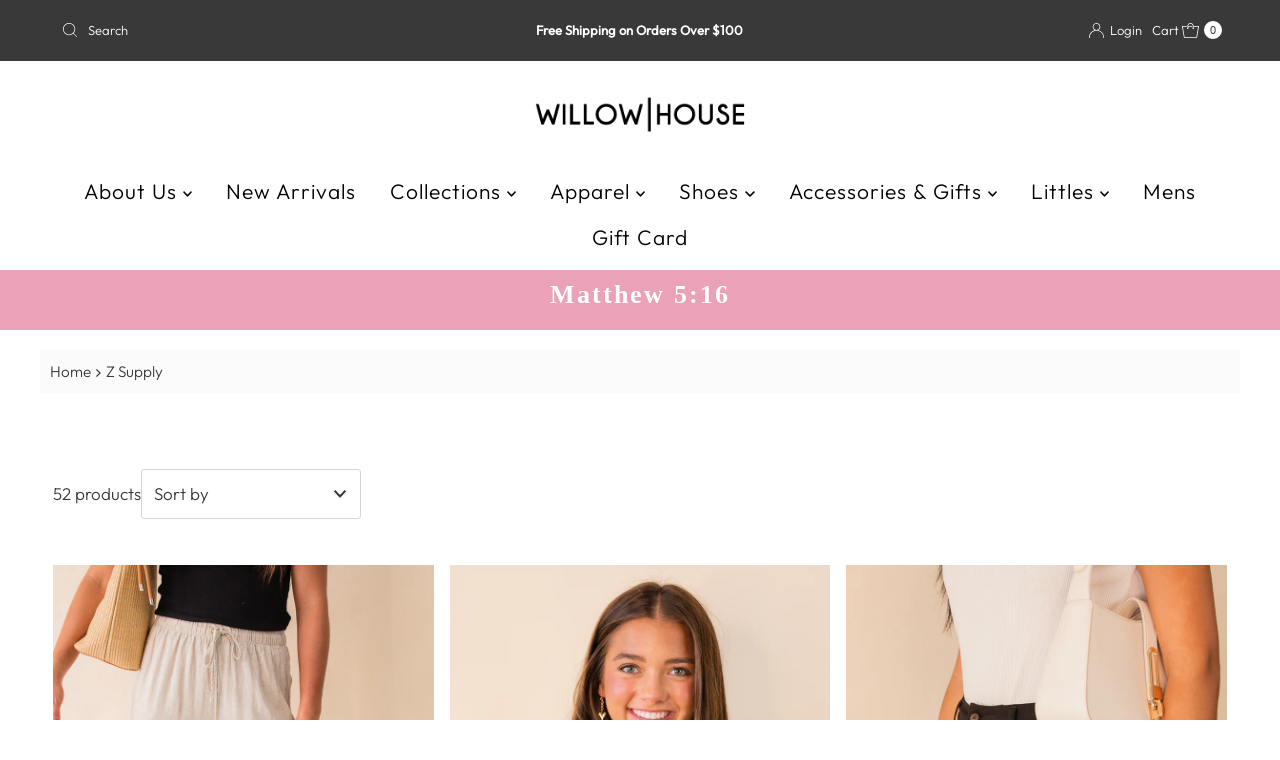

--- FILE ---
content_type: text/html; charset=utf-8
request_url: https://shopwhb.com/collections/z-supply?page=2
body_size: 48138
content:
<!DOCTYPE html>
<html lang="en" class="no-js" lang="en">
<head>
  <meta charset="utf-8" />
  <meta name="viewport" content="width=device-width, initial-scale=1">

  <!-- Establish early connection to external domains -->
  <link rel="preconnect" href="https://cdn.shopify.com" crossorigin>
  <link rel="preconnect" href="https://fonts.shopify.com" crossorigin>
  <link rel="preconnect" href="https://monorail-edge.shopifysvc.com">
  <link rel="preconnect" href="//ajax.googleapis.com" crossorigin /><!-- Preload onDomain stylesheets and script libraries -->
  <link href="//shopwhb.com/cdn/shop/t/27/assets/stylesheet.css?v=24765915166114404711742483261" rel="stylesheet" type="text/css" media="all" />
  <link rel="preload" as="font" href="//shopwhb.com/cdn/fonts/outfit/outfit_n3.8c97ae4c4fac7c2ea467a6dc784857f4de7e0e37.woff2" type="font/woff2" crossorigin>
  <link rel="preload" as="font" href="//shopwhb.com/cdn/fonts/outfit/outfit_n3.8c97ae4c4fac7c2ea467a6dc784857f4de7e0e37.woff2" type="font/woff2" crossorigin>
  <link rel="preload" as="font" href="" type="font/woff2" crossorigin>
  <link href="//shopwhb.com/cdn/shop/t/27/assets/eventemitter3.min.js?v=27939738353326123541742483261" as="script" rel="preload">
  <link href="//shopwhb.com/cdn/shop/t/27/assets/theme.js?v=22975177973675873051742483261" as="script" rel="preload">

  <link rel="shortcut icon" href="//shopwhb.com/cdn/shop/files/Asset_9-100.jpg?crop=center&height=32&v=1721846344&width=32" type="image/png" />
  <link rel="canonical" href="https://shopwhb.com/collections/z-supply?page=2" />

  <title>Z Supply &ndash; Willow House Boutique</title>
  

  
<meta property="og:image" content="http://shopwhb.com/cdn/shop/files/willowhouseheroArtboard.png?v=1657307394">
  <meta property="og:image:secure_url" content="https://shopwhb.com/cdn/shop/files/willowhouseheroArtboard.png?v=1657307394">
  <meta property="og:image:width" content="1200">
  <meta property="og:image:height" content="628">

<meta property="og:site_name" content="Willow House Boutique">



  <meta name="twitter:card" content="summary">


  <meta name="twitter:site" content="@">



  

  <style data-shopify>
:root {
    --main-family: Outfit, sans-serif;
    --main-weight: 300;
    --main-style: normal;
    --nav-family: Outfit, sans-serif;
    --nav-weight: 300;
    --nav-style: normal;
    --heading-family: "New York", Iowan Old Style, Apple Garamond, Baskerville, Times New Roman, Droid Serif, Times, Source Serif Pro, serif, Apple Color Emoji, Segoe UI Emoji, Segoe UI Symbol;
    --heading-weight: 400;
    --heading-style: normal;

    --font-size: 17px;
    --h1-size: 32px;
    --h2-size: 29px;
    --h3-size: 26px;
    --nav-size: 21px;

    --announcement-background: #393939;
    --announcement-text: #ffffff;
    --header-background: #ffffff;
    --header-text: #393939;
    --nav-color: #000000;
    --nav-hover-link-color: #515151;
    --nav-hover-accent-color: #eba1b8;
    --nav-dropdown-text: #000000;
    --nav-dropdown-background: #ffffff;
    --mobile-header-background: #ffffff;
    --mobile-header-text: #393939;
    --background: #ffffff;
    --text-color: #393939;
    --sale-color: #eba1b8;
    --so-color: #f4cd6f;
    --new-color: #000000;
    --dotted-color: #d5d5d5;
    --secondary-color: #fbfbfb;
    --section-heading-text: #393939;
    --section-heading-primary: rgba(0,0,0,0);
    --section-heading-primary-hover: rgba(0,0,0,0);
    --section-heading-accent: #eba1b8;
    --banner-text: #161616;
    --banner-caption-bg: #ffffff;
    --button-color: #f4cd6f;
    --button-text: #393939;
    --button-hover: #000000;
    --secondary-button-color: #d5d5d5;
    --secondary-button-text: #000000;
    --secondary-button-hover: #d6d6d6;
    --direction-color: #eba1b8;
    --direction-background: #ffffff;
    --direction-hover: #ffffff;
    --swatch-color: #000000;
    --swatch-background: #ffffff;
    --swatch-border: #d5d5d5;
    --swatch-selected-color: #ffffff;
    --swatch-selected-background: #000000;
    --swatch-selected-border: #000000;
    --footer-background: #ffffff;
    --footer-text: #000000;
    --footer-icons: #000000;

    --header-border-width: 10%;
    --header-border-weight: 3px;
    --header-border-style: solid;
    --free-shipping-bg: #eba1b8;
    --free-shipping-text: #fff;
    --keyboard-focus: #747474;
    --focus-border-style: dotted;
    --focus-border-weight: 2px;

    --error-msg-dark: #e81000;
    --error-msg-light: #ffeae8;
    --success-msg-dark: #007f5f;
    --success-msg-light: #e5fff8;

    --select-arrow-bg: url(//shopwhb.com/cdn/shop/t/27/assets/select-arrow.png?v=112595941721225094991742483261);
    --icon-border-color: #ffffff;
    --product-align: center;

    --color-body-text: var(--text-color);
    --color-body: var(--background);
    --color-bg: var(--background);
    --color-filter-size: 18px;

    --star-active: rgb(57, 57, 57);
    --star-inactive: rgb(255, 255, 255);

    --section-background: #ffffff;
    --section-overlay-color: 0, 0, 0;
    --section-overlay-opacity: 0;
    --section-button-size: 17px;;
    --desktop-section-height: ;
    --mobile-section-height: ;


  }
  @media (max-width: 740px) {
  :root {
    --font-size: calc(17px - (17px * 0.15));
    --nav-size: calc(21px - (21px * 0.15));
    --h1-size: calc(32px - (32px * 0.15));
    --h2-size: calc(29px - (29px * 0.15));
    --h3-size: calc(26px - (26px * 0.15));
    --section-button-size: calc(17px - (17px * 0.15));
  }
}
</style>


  <link rel="stylesheet" href="//shopwhb.com/cdn/shop/t/27/assets/stylesheet.css?v=24765915166114404711742483261" type="text/css">

  <style>
  @font-face {
  font-family: Outfit;
  font-weight: 300;
  font-style: normal;
  font-display: swap;
  src: url("//shopwhb.com/cdn/fonts/outfit/outfit_n3.8c97ae4c4fac7c2ea467a6dc784857f4de7e0e37.woff2") format("woff2"),
       url("//shopwhb.com/cdn/fonts/outfit/outfit_n3.b50a189ccde91f9bceee88f207c18c09f0b62a7b.woff") format("woff");
}

  @font-face {
  font-family: Outfit;
  font-weight: 300;
  font-style: normal;
  font-display: swap;
  src: url("//shopwhb.com/cdn/fonts/outfit/outfit_n3.8c97ae4c4fac7c2ea467a6dc784857f4de7e0e37.woff2") format("woff2"),
       url("//shopwhb.com/cdn/fonts/outfit/outfit_n3.b50a189ccde91f9bceee88f207c18c09f0b62a7b.woff") format("woff");
}

  
  @font-face {
  font-family: Outfit;
  font-weight: 400;
  font-style: normal;
  font-display: swap;
  src: url("//shopwhb.com/cdn/fonts/outfit/outfit_n4.387c2e2715c484a1f1075eb90d64808f1b37ac58.woff2") format("woff2"),
       url("//shopwhb.com/cdn/fonts/outfit/outfit_n4.aca8c81f18f62c9baa15c2dc5d1f6dd5442cdc50.woff") format("woff");
}

  
  
  </style>

  <script>window.performance && window.performance.mark && window.performance.mark('shopify.content_for_header.start');</script><meta name="google-site-verification" content="MflK2QYls3RfUQ0fScYXVJsXy6LTQ3GGgN8uXSpS9UQ">
<meta id="shopify-digital-wallet" name="shopify-digital-wallet" content="/24070275/digital_wallets/dialog">
<meta name="shopify-checkout-api-token" content="5d0161c0af1cfd95cfbf15ff34f54621">
<meta id="in-context-paypal-metadata" data-shop-id="24070275" data-venmo-supported="false" data-environment="production" data-locale="en_US" data-paypal-v4="true" data-currency="USD">
<link rel="alternate" type="application/atom+xml" title="Feed" href="/collections/z-supply.atom" />
<link rel="prev" href="/collections/z-supply?page=1">
<link rel="alternate" type="application/json+oembed" href="https://shopwhb.com/collections/z-supply.oembed?page=2">
<script async="async" src="/checkouts/internal/preloads.js?locale=en-US"></script>
<link rel="preconnect" href="https://shop.app" crossorigin="anonymous">
<script async="async" src="https://shop.app/checkouts/internal/preloads.js?locale=en-US&shop_id=24070275" crossorigin="anonymous"></script>
<script id="apple-pay-shop-capabilities" type="application/json">{"shopId":24070275,"countryCode":"US","currencyCode":"USD","merchantCapabilities":["supports3DS"],"merchantId":"gid:\/\/shopify\/Shop\/24070275","merchantName":"Willow House Boutique","requiredBillingContactFields":["postalAddress","email"],"requiredShippingContactFields":["postalAddress","email"],"shippingType":"shipping","supportedNetworks":["visa","masterCard","amex","discover","elo","jcb"],"total":{"type":"pending","label":"Willow House Boutique","amount":"1.00"},"shopifyPaymentsEnabled":true,"supportsSubscriptions":true}</script>
<script id="shopify-features" type="application/json">{"accessToken":"5d0161c0af1cfd95cfbf15ff34f54621","betas":["rich-media-storefront-analytics"],"domain":"shopwhb.com","predictiveSearch":true,"shopId":24070275,"locale":"en"}</script>
<script>var Shopify = Shopify || {};
Shopify.shop = "willow-house-texas.myshopify.com";
Shopify.locale = "en";
Shopify.currency = {"active":"USD","rate":"1.0"};
Shopify.country = "US";
Shopify.theme = {"name":"LIVE SITE 3\/20\/25","id":175752315153,"schema_name":"Mr Parker","schema_version":"10.1.1","theme_store_id":567,"role":"main"};
Shopify.theme.handle = "null";
Shopify.theme.style = {"id":null,"handle":null};
Shopify.cdnHost = "shopwhb.com/cdn";
Shopify.routes = Shopify.routes || {};
Shopify.routes.root = "/";</script>
<script type="module">!function(o){(o.Shopify=o.Shopify||{}).modules=!0}(window);</script>
<script>!function(o){function n(){var o=[];function n(){o.push(Array.prototype.slice.apply(arguments))}return n.q=o,n}var t=o.Shopify=o.Shopify||{};t.loadFeatures=n(),t.autoloadFeatures=n()}(window);</script>
<script>
  window.ShopifyPay = window.ShopifyPay || {};
  window.ShopifyPay.apiHost = "shop.app\/pay";
  window.ShopifyPay.redirectState = null;
</script>
<script id="shop-js-analytics" type="application/json">{"pageType":"collection"}</script>
<script defer="defer" async type="module" src="//shopwhb.com/cdn/shopifycloud/shop-js/modules/v2/client.init-shop-cart-sync_C5BV16lS.en.esm.js"></script>
<script defer="defer" async type="module" src="//shopwhb.com/cdn/shopifycloud/shop-js/modules/v2/chunk.common_CygWptCX.esm.js"></script>
<script type="module">
  await import("//shopwhb.com/cdn/shopifycloud/shop-js/modules/v2/client.init-shop-cart-sync_C5BV16lS.en.esm.js");
await import("//shopwhb.com/cdn/shopifycloud/shop-js/modules/v2/chunk.common_CygWptCX.esm.js");

  window.Shopify.SignInWithShop?.initShopCartSync?.({"fedCMEnabled":true,"windoidEnabled":true});

</script>
<script>
  window.Shopify = window.Shopify || {};
  if (!window.Shopify.featureAssets) window.Shopify.featureAssets = {};
  window.Shopify.featureAssets['shop-js'] = {"shop-cart-sync":["modules/v2/client.shop-cart-sync_ZFArdW7E.en.esm.js","modules/v2/chunk.common_CygWptCX.esm.js"],"init-fed-cm":["modules/v2/client.init-fed-cm_CmiC4vf6.en.esm.js","modules/v2/chunk.common_CygWptCX.esm.js"],"shop-button":["modules/v2/client.shop-button_tlx5R9nI.en.esm.js","modules/v2/chunk.common_CygWptCX.esm.js"],"shop-cash-offers":["modules/v2/client.shop-cash-offers_DOA2yAJr.en.esm.js","modules/v2/chunk.common_CygWptCX.esm.js","modules/v2/chunk.modal_D71HUcav.esm.js"],"init-windoid":["modules/v2/client.init-windoid_sURxWdc1.en.esm.js","modules/v2/chunk.common_CygWptCX.esm.js"],"shop-toast-manager":["modules/v2/client.shop-toast-manager_ClPi3nE9.en.esm.js","modules/v2/chunk.common_CygWptCX.esm.js"],"init-shop-email-lookup-coordinator":["modules/v2/client.init-shop-email-lookup-coordinator_B8hsDcYM.en.esm.js","modules/v2/chunk.common_CygWptCX.esm.js"],"init-shop-cart-sync":["modules/v2/client.init-shop-cart-sync_C5BV16lS.en.esm.js","modules/v2/chunk.common_CygWptCX.esm.js"],"avatar":["modules/v2/client.avatar_BTnouDA3.en.esm.js"],"pay-button":["modules/v2/client.pay-button_FdsNuTd3.en.esm.js","modules/v2/chunk.common_CygWptCX.esm.js"],"init-customer-accounts":["modules/v2/client.init-customer-accounts_DxDtT_ad.en.esm.js","modules/v2/client.shop-login-button_C5VAVYt1.en.esm.js","modules/v2/chunk.common_CygWptCX.esm.js","modules/v2/chunk.modal_D71HUcav.esm.js"],"init-shop-for-new-customer-accounts":["modules/v2/client.init-shop-for-new-customer-accounts_ChsxoAhi.en.esm.js","modules/v2/client.shop-login-button_C5VAVYt1.en.esm.js","modules/v2/chunk.common_CygWptCX.esm.js","modules/v2/chunk.modal_D71HUcav.esm.js"],"shop-login-button":["modules/v2/client.shop-login-button_C5VAVYt1.en.esm.js","modules/v2/chunk.common_CygWptCX.esm.js","modules/v2/chunk.modal_D71HUcav.esm.js"],"init-customer-accounts-sign-up":["modules/v2/client.init-customer-accounts-sign-up_CPSyQ0Tj.en.esm.js","modules/v2/client.shop-login-button_C5VAVYt1.en.esm.js","modules/v2/chunk.common_CygWptCX.esm.js","modules/v2/chunk.modal_D71HUcav.esm.js"],"shop-follow-button":["modules/v2/client.shop-follow-button_Cva4Ekp9.en.esm.js","modules/v2/chunk.common_CygWptCX.esm.js","modules/v2/chunk.modal_D71HUcav.esm.js"],"checkout-modal":["modules/v2/client.checkout-modal_BPM8l0SH.en.esm.js","modules/v2/chunk.common_CygWptCX.esm.js","modules/v2/chunk.modal_D71HUcav.esm.js"],"lead-capture":["modules/v2/client.lead-capture_Bi8yE_yS.en.esm.js","modules/v2/chunk.common_CygWptCX.esm.js","modules/v2/chunk.modal_D71HUcav.esm.js"],"shop-login":["modules/v2/client.shop-login_D6lNrXab.en.esm.js","modules/v2/chunk.common_CygWptCX.esm.js","modules/v2/chunk.modal_D71HUcav.esm.js"],"payment-terms":["modules/v2/client.payment-terms_CZxnsJam.en.esm.js","modules/v2/chunk.common_CygWptCX.esm.js","modules/v2/chunk.modal_D71HUcav.esm.js"]};
</script>
<script>(function() {
  var isLoaded = false;
  function asyncLoad() {
    if (isLoaded) return;
    isLoaded = true;
    var urls = ["https:\/\/chimpstatic.com\/mcjs-connected\/js\/users\/b9c414d966583b06a60ffdf1f\/85d01651543e7c6b988d0ce46.js?shop=willow-house-texas.myshopify.com","https:\/\/storage.nfcube.com\/instafeed-d8d32398c735f9d2a76e31ddbc5ee8a6.js?shop=willow-house-texas.myshopify.com"];
    for (var i = 0; i < urls.length; i++) {
      var s = document.createElement('script');
      s.type = 'text/javascript';
      s.async = true;
      s.src = urls[i];
      var x = document.getElementsByTagName('script')[0];
      x.parentNode.insertBefore(s, x);
    }
  };
  if(window.attachEvent) {
    window.attachEvent('onload', asyncLoad);
  } else {
    window.addEventListener('load', asyncLoad, false);
  }
})();</script>
<script id="__st">var __st={"a":24070275,"offset":-21600,"reqid":"b2412721-e5f8-4f2a-9649-be200bf3d1a6-1768767089","pageurl":"shopwhb.com\/collections\/z-supply?page=2","u":"4408f3b41854","p":"collection","rtyp":"collection","rid":167116636202};</script>
<script>window.ShopifyPaypalV4VisibilityTracking = true;</script>
<script id="captcha-bootstrap">!function(){'use strict';const t='contact',e='account',n='new_comment',o=[[t,t],['blogs',n],['comments',n],[t,'customer']],c=[[e,'customer_login'],[e,'guest_login'],[e,'recover_customer_password'],[e,'create_customer']],r=t=>t.map((([t,e])=>`form[action*='/${t}']:not([data-nocaptcha='true']) input[name='form_type'][value='${e}']`)).join(','),a=t=>()=>t?[...document.querySelectorAll(t)].map((t=>t.form)):[];function s(){const t=[...o],e=r(t);return a(e)}const i='password',u='form_key',d=['recaptcha-v3-token','g-recaptcha-response','h-captcha-response',i],f=()=>{try{return window.sessionStorage}catch{return}},m='__shopify_v',_=t=>t.elements[u];function p(t,e,n=!1){try{const o=window.sessionStorage,c=JSON.parse(o.getItem(e)),{data:r}=function(t){const{data:e,action:n}=t;return t[m]||n?{data:e,action:n}:{data:t,action:n}}(c);for(const[e,n]of Object.entries(r))t.elements[e]&&(t.elements[e].value=n);n&&o.removeItem(e)}catch(o){console.error('form repopulation failed',{error:o})}}const l='form_type',E='cptcha';function T(t){t.dataset[E]=!0}const w=window,h=w.document,L='Shopify',v='ce_forms',y='captcha';let A=!1;((t,e)=>{const n=(g='f06e6c50-85a8-45c8-87d0-21a2b65856fe',I='https://cdn.shopify.com/shopifycloud/storefront-forms-hcaptcha/ce_storefront_forms_captcha_hcaptcha.v1.5.2.iife.js',D={infoText:'Protected by hCaptcha',privacyText:'Privacy',termsText:'Terms'},(t,e,n)=>{const o=w[L][v],c=o.bindForm;if(c)return c(t,g,e,D).then(n);var r;o.q.push([[t,g,e,D],n]),r=I,A||(h.body.append(Object.assign(h.createElement('script'),{id:'captcha-provider',async:!0,src:r})),A=!0)});var g,I,D;w[L]=w[L]||{},w[L][v]=w[L][v]||{},w[L][v].q=[],w[L][y]=w[L][y]||{},w[L][y].protect=function(t,e){n(t,void 0,e),T(t)},Object.freeze(w[L][y]),function(t,e,n,w,h,L){const[v,y,A,g]=function(t,e,n){const i=e?o:[],u=t?c:[],d=[...i,...u],f=r(d),m=r(i),_=r(d.filter((([t,e])=>n.includes(e))));return[a(f),a(m),a(_),s()]}(w,h,L),I=t=>{const e=t.target;return e instanceof HTMLFormElement?e:e&&e.form},D=t=>v().includes(t);t.addEventListener('submit',(t=>{const e=I(t);if(!e)return;const n=D(e)&&!e.dataset.hcaptchaBound&&!e.dataset.recaptchaBound,o=_(e),c=g().includes(e)&&(!o||!o.value);(n||c)&&t.preventDefault(),c&&!n&&(function(t){try{if(!f())return;!function(t){const e=f();if(!e)return;const n=_(t);if(!n)return;const o=n.value;o&&e.removeItem(o)}(t);const e=Array.from(Array(32),(()=>Math.random().toString(36)[2])).join('');!function(t,e){_(t)||t.append(Object.assign(document.createElement('input'),{type:'hidden',name:u})),t.elements[u].value=e}(t,e),function(t,e){const n=f();if(!n)return;const o=[...t.querySelectorAll(`input[type='${i}']`)].map((({name:t})=>t)),c=[...d,...o],r={};for(const[a,s]of new FormData(t).entries())c.includes(a)||(r[a]=s);n.setItem(e,JSON.stringify({[m]:1,action:t.action,data:r}))}(t,e)}catch(e){console.error('failed to persist form',e)}}(e),e.submit())}));const S=(t,e)=>{t&&!t.dataset[E]&&(n(t,e.some((e=>e===t))),T(t))};for(const o of['focusin','change'])t.addEventListener(o,(t=>{const e=I(t);D(e)&&S(e,y())}));const B=e.get('form_key'),M=e.get(l),P=B&&M;t.addEventListener('DOMContentLoaded',(()=>{const t=y();if(P)for(const e of t)e.elements[l].value===M&&p(e,B);[...new Set([...A(),...v().filter((t=>'true'===t.dataset.shopifyCaptcha))])].forEach((e=>S(e,t)))}))}(h,new URLSearchParams(w.location.search),n,t,e,['guest_login'])})(!0,!0)}();</script>
<script integrity="sha256-4kQ18oKyAcykRKYeNunJcIwy7WH5gtpwJnB7kiuLZ1E=" data-source-attribution="shopify.loadfeatures" defer="defer" src="//shopwhb.com/cdn/shopifycloud/storefront/assets/storefront/load_feature-a0a9edcb.js" crossorigin="anonymous"></script>
<script crossorigin="anonymous" defer="defer" src="//shopwhb.com/cdn/shopifycloud/storefront/assets/shopify_pay/storefront-65b4c6d7.js?v=20250812"></script>
<script data-source-attribution="shopify.dynamic_checkout.dynamic.init">var Shopify=Shopify||{};Shopify.PaymentButton=Shopify.PaymentButton||{isStorefrontPortableWallets:!0,init:function(){window.Shopify.PaymentButton.init=function(){};var t=document.createElement("script");t.src="https://shopwhb.com/cdn/shopifycloud/portable-wallets/latest/portable-wallets.en.js",t.type="module",document.head.appendChild(t)}};
</script>
<script data-source-attribution="shopify.dynamic_checkout.buyer_consent">
  function portableWalletsHideBuyerConsent(e){var t=document.getElementById("shopify-buyer-consent"),n=document.getElementById("shopify-subscription-policy-button");t&&n&&(t.classList.add("hidden"),t.setAttribute("aria-hidden","true"),n.removeEventListener("click",e))}function portableWalletsShowBuyerConsent(e){var t=document.getElementById("shopify-buyer-consent"),n=document.getElementById("shopify-subscription-policy-button");t&&n&&(t.classList.remove("hidden"),t.removeAttribute("aria-hidden"),n.addEventListener("click",e))}window.Shopify?.PaymentButton&&(window.Shopify.PaymentButton.hideBuyerConsent=portableWalletsHideBuyerConsent,window.Shopify.PaymentButton.showBuyerConsent=portableWalletsShowBuyerConsent);
</script>
<script data-source-attribution="shopify.dynamic_checkout.cart.bootstrap">document.addEventListener("DOMContentLoaded",(function(){function t(){return document.querySelector("shopify-accelerated-checkout-cart, shopify-accelerated-checkout")}if(t())Shopify.PaymentButton.init();else{new MutationObserver((function(e,n){t()&&(Shopify.PaymentButton.init(),n.disconnect())})).observe(document.body,{childList:!0,subtree:!0})}}));
</script>
<link id="shopify-accelerated-checkout-styles" rel="stylesheet" media="screen" href="https://shopwhb.com/cdn/shopifycloud/portable-wallets/latest/accelerated-checkout-backwards-compat.css" crossorigin="anonymous">
<style id="shopify-accelerated-checkout-cart">
        #shopify-buyer-consent {
  margin-top: 1em;
  display: inline-block;
  width: 100%;
}

#shopify-buyer-consent.hidden {
  display: none;
}

#shopify-subscription-policy-button {
  background: none;
  border: none;
  padding: 0;
  text-decoration: underline;
  font-size: inherit;
  cursor: pointer;
}

#shopify-subscription-policy-button::before {
  box-shadow: none;
}

      </style>

<script>window.performance && window.performance.mark && window.performance.mark('shopify.content_for_header.end');</script>

<!-- BEGIN app block: shopify://apps/judge-me-reviews/blocks/judgeme_core/61ccd3b1-a9f2-4160-9fe9-4fec8413e5d8 --><!-- Start of Judge.me Core -->






<link rel="dns-prefetch" href="https://cdnwidget.judge.me">
<link rel="dns-prefetch" href="https://cdn.judge.me">
<link rel="dns-prefetch" href="https://cdn1.judge.me">
<link rel="dns-prefetch" href="https://api.judge.me">

<script data-cfasync='false' class='jdgm-settings-script'>window.jdgmSettings={"pagination":5,"disable_web_reviews":false,"badge_no_review_text":"No reviews","badge_n_reviews_text":"{{ n }} review/reviews","hide_badge_preview_if_no_reviews":true,"badge_hide_text":false,"enforce_center_preview_badge":false,"widget_title":"Customer Reviews","widget_open_form_text":"Write a review","widget_close_form_text":"Cancel review","widget_refresh_page_text":"Refresh page","widget_summary_text":"Based on {{ number_of_reviews }} review/reviews","widget_no_review_text":"Be the first to write a review","widget_name_field_text":"Display name","widget_verified_name_field_text":"Verified Name (public)","widget_name_placeholder_text":"Display name","widget_required_field_error_text":"This field is required.","widget_email_field_text":"Email address","widget_verified_email_field_text":"Verified Email (private, can not be edited)","widget_email_placeholder_text":"Your email address","widget_email_field_error_text":"Please enter a valid email address.","widget_rating_field_text":"Rating","widget_review_title_field_text":"Review Title","widget_review_title_placeholder_text":"Give your review a title","widget_review_body_field_text":"Review content","widget_review_body_placeholder_text":"Start writing here...","widget_pictures_field_text":"Picture/Video (optional)","widget_submit_review_text":"Submit Review","widget_submit_verified_review_text":"Submit Verified Review","widget_submit_success_msg_with_auto_publish":"Thank you! Please refresh the page in a few moments to see your review. You can remove or edit your review by logging into \u003ca href='https://judge.me/login' target='_blank' rel='nofollow noopener'\u003eJudge.me\u003c/a\u003e","widget_submit_success_msg_no_auto_publish":"Thank you! Your review will be published as soon as it is approved by the shop admin. You can remove or edit your review by logging into \u003ca href='https://judge.me/login' target='_blank' rel='nofollow noopener'\u003eJudge.me\u003c/a\u003e","widget_show_default_reviews_out_of_total_text":"Showing {{ n_reviews_shown }} out of {{ n_reviews }} reviews.","widget_show_all_link_text":"Show all","widget_show_less_link_text":"Show less","widget_author_said_text":"{{ reviewer_name }} said:","widget_days_text":"{{ n }} days ago","widget_weeks_text":"{{ n }} week/weeks ago","widget_months_text":"{{ n }} month/months ago","widget_years_text":"{{ n }} year/years ago","widget_yesterday_text":"Yesterday","widget_today_text":"Today","widget_replied_text":"\u003e\u003e {{ shop_name }} replied:","widget_read_more_text":"Read more","widget_reviewer_name_as_initial":"","widget_rating_filter_color":"#fbcd0a","widget_rating_filter_see_all_text":"See all reviews","widget_sorting_most_recent_text":"Most Recent","widget_sorting_highest_rating_text":"Highest Rating","widget_sorting_lowest_rating_text":"Lowest Rating","widget_sorting_with_pictures_text":"Only Pictures","widget_sorting_most_helpful_text":"Most Helpful","widget_open_question_form_text":"Ask a question","widget_reviews_subtab_text":"Reviews","widget_questions_subtab_text":"Questions","widget_question_label_text":"Question","widget_answer_label_text":"Answer","widget_question_placeholder_text":"Write your question here","widget_submit_question_text":"Submit Question","widget_question_submit_success_text":"Thank you for your question! We will notify you once it gets answered.","verified_badge_text":"Verified","verified_badge_bg_color":"","verified_badge_text_color":"","verified_badge_placement":"left-of-reviewer-name","widget_review_max_height":"","widget_hide_border":false,"widget_social_share":false,"widget_thumb":false,"widget_review_location_show":false,"widget_location_format":"","all_reviews_include_out_of_store_products":true,"all_reviews_out_of_store_text":"(out of store)","all_reviews_pagination":100,"all_reviews_product_name_prefix_text":"about","enable_review_pictures":true,"enable_question_anwser":false,"widget_theme":"default","review_date_format":"mm/dd/yyyy","default_sort_method":"most-recent","widget_product_reviews_subtab_text":"Product Reviews","widget_shop_reviews_subtab_text":"Shop Reviews","widget_other_products_reviews_text":"Reviews for other products","widget_store_reviews_subtab_text":"Store reviews","widget_no_store_reviews_text":"This store hasn't received any reviews yet","widget_web_restriction_product_reviews_text":"This product hasn't received any reviews yet","widget_no_items_text":"No items found","widget_show_more_text":"Show more","widget_write_a_store_review_text":"Write a Store Review","widget_other_languages_heading":"Reviews in Other Languages","widget_translate_review_text":"Translate review to {{ language }}","widget_translating_review_text":"Translating...","widget_show_original_translation_text":"Show original ({{ language }})","widget_translate_review_failed_text":"Review couldn't be translated.","widget_translate_review_retry_text":"Retry","widget_translate_review_try_again_later_text":"Try again later","show_product_url_for_grouped_product":false,"widget_sorting_pictures_first_text":"Pictures First","show_pictures_on_all_rev_page_mobile":false,"show_pictures_on_all_rev_page_desktop":false,"floating_tab_hide_mobile_install_preference":false,"floating_tab_button_name":"★ Reviews","floating_tab_title":"Let customers speak for us","floating_tab_button_color":"","floating_tab_button_background_color":"","floating_tab_url":"","floating_tab_url_enabled":false,"floating_tab_tab_style":"text","all_reviews_text_badge_text":"Customers rate us {{ shop.metafields.judgeme.all_reviews_rating | round: 1 }}/5 based on {{ shop.metafields.judgeme.all_reviews_count }} reviews.","all_reviews_text_badge_text_branded_style":"{{ shop.metafields.judgeme.all_reviews_rating | round: 1 }} out of 5 stars based on {{ shop.metafields.judgeme.all_reviews_count }} reviews","is_all_reviews_text_badge_a_link":false,"show_stars_for_all_reviews_text_badge":false,"all_reviews_text_badge_url":"","all_reviews_text_style":"branded","all_reviews_text_color_style":"judgeme_brand_color","all_reviews_text_color":"#108474","all_reviews_text_show_jm_brand":true,"featured_carousel_show_header":true,"featured_carousel_title":"Let customers speak for us","testimonials_carousel_title":"Customers are saying","videos_carousel_title":"Real customer stories","cards_carousel_title":"Customers are saying","featured_carousel_count_text":"from {{ n }} reviews","featured_carousel_add_link_to_all_reviews_page":false,"featured_carousel_url":"","featured_carousel_show_images":true,"featured_carousel_autoslide_interval":5,"featured_carousel_arrows_on_the_sides":false,"featured_carousel_height":250,"featured_carousel_width":80,"featured_carousel_image_size":0,"featured_carousel_image_height":250,"featured_carousel_arrow_color":"#eeeeee","verified_count_badge_style":"branded","verified_count_badge_orientation":"horizontal","verified_count_badge_color_style":"judgeme_brand_color","verified_count_badge_color":"#108474","is_verified_count_badge_a_link":false,"verified_count_badge_url":"","verified_count_badge_show_jm_brand":true,"widget_rating_preset_default":5,"widget_first_sub_tab":"product-reviews","widget_show_histogram":true,"widget_histogram_use_custom_color":false,"widget_pagination_use_custom_color":false,"widget_star_use_custom_color":false,"widget_verified_badge_use_custom_color":false,"widget_write_review_use_custom_color":false,"picture_reminder_submit_button":"Upload Pictures","enable_review_videos":false,"mute_video_by_default":false,"widget_sorting_videos_first_text":"Videos First","widget_review_pending_text":"Pending","featured_carousel_items_for_large_screen":3,"social_share_options_order":"Facebook,Twitter","remove_microdata_snippet":true,"disable_json_ld":false,"enable_json_ld_products":false,"preview_badge_show_question_text":false,"preview_badge_no_question_text":"No questions","preview_badge_n_question_text":"{{ number_of_questions }} question/questions","qa_badge_show_icon":false,"qa_badge_position":"same-row","remove_judgeme_branding":false,"widget_add_search_bar":false,"widget_search_bar_placeholder":"Search","widget_sorting_verified_only_text":"Verified only","featured_carousel_theme":"default","featured_carousel_show_rating":true,"featured_carousel_show_title":true,"featured_carousel_show_body":true,"featured_carousel_show_date":false,"featured_carousel_show_reviewer":true,"featured_carousel_show_product":false,"featured_carousel_header_background_color":"#108474","featured_carousel_header_text_color":"#ffffff","featured_carousel_name_product_separator":"reviewed","featured_carousel_full_star_background":"#108474","featured_carousel_empty_star_background":"#dadada","featured_carousel_vertical_theme_background":"#f9fafb","featured_carousel_verified_badge_enable":true,"featured_carousel_verified_badge_color":"#108474","featured_carousel_border_style":"round","featured_carousel_review_line_length_limit":3,"featured_carousel_more_reviews_button_text":"Read more reviews","featured_carousel_view_product_button_text":"View product","all_reviews_page_load_reviews_on":"scroll","all_reviews_page_load_more_text":"Load More Reviews","disable_fb_tab_reviews":false,"enable_ajax_cdn_cache":false,"widget_advanced_speed_features":5,"widget_public_name_text":"displayed publicly like","default_reviewer_name":"John Smith","default_reviewer_name_has_non_latin":true,"widget_reviewer_anonymous":"Anonymous","medals_widget_title":"Judge.me Review Medals","medals_widget_background_color":"#f9fafb","medals_widget_position":"footer_all_pages","medals_widget_border_color":"#f9fafb","medals_widget_verified_text_position":"left","medals_widget_use_monochromatic_version":false,"medals_widget_elements_color":"#108474","show_reviewer_avatar":true,"widget_invalid_yt_video_url_error_text":"Not a YouTube video URL","widget_max_length_field_error_text":"Please enter no more than {0} characters.","widget_show_country_flag":false,"widget_show_collected_via_shop_app":true,"widget_verified_by_shop_badge_style":"light","widget_verified_by_shop_text":"Verified by Shop","widget_show_photo_gallery":false,"widget_load_with_code_splitting":true,"widget_ugc_install_preference":false,"widget_ugc_title":"Made by us, Shared by you","widget_ugc_subtitle":"Tag us to see your picture featured in our page","widget_ugc_arrows_color":"#ffffff","widget_ugc_primary_button_text":"Buy Now","widget_ugc_primary_button_background_color":"#108474","widget_ugc_primary_button_text_color":"#ffffff","widget_ugc_primary_button_border_width":"0","widget_ugc_primary_button_border_style":"none","widget_ugc_primary_button_border_color":"#108474","widget_ugc_primary_button_border_radius":"25","widget_ugc_secondary_button_text":"Load More","widget_ugc_secondary_button_background_color":"#ffffff","widget_ugc_secondary_button_text_color":"#108474","widget_ugc_secondary_button_border_width":"2","widget_ugc_secondary_button_border_style":"solid","widget_ugc_secondary_button_border_color":"#108474","widget_ugc_secondary_button_border_radius":"25","widget_ugc_reviews_button_text":"View Reviews","widget_ugc_reviews_button_background_color":"#ffffff","widget_ugc_reviews_button_text_color":"#108474","widget_ugc_reviews_button_border_width":"2","widget_ugc_reviews_button_border_style":"solid","widget_ugc_reviews_button_border_color":"#108474","widget_ugc_reviews_button_border_radius":"25","widget_ugc_reviews_button_link_to":"judgeme-reviews-page","widget_ugc_show_post_date":true,"widget_ugc_max_width":"800","widget_rating_metafield_value_type":true,"widget_primary_color":"#108474","widget_enable_secondary_color":false,"widget_secondary_color":"#edf5f5","widget_summary_average_rating_text":"{{ average_rating }} out of 5","widget_media_grid_title":"Customer photos \u0026 videos","widget_media_grid_see_more_text":"See more","widget_round_style":false,"widget_show_product_medals":true,"widget_verified_by_judgeme_text":"Verified by Judge.me","widget_show_store_medals":true,"widget_verified_by_judgeme_text_in_store_medals":"Verified by Judge.me","widget_media_field_exceed_quantity_message":"Sorry, we can only accept {{ max_media }} for one review.","widget_media_field_exceed_limit_message":"{{ file_name }} is too large, please select a {{ media_type }} less than {{ size_limit }}MB.","widget_review_submitted_text":"Review Submitted!","widget_question_submitted_text":"Question Submitted!","widget_close_form_text_question":"Cancel","widget_write_your_answer_here_text":"Write your answer here","widget_enabled_branded_link":true,"widget_show_collected_by_judgeme":true,"widget_reviewer_name_color":"","widget_write_review_text_color":"","widget_write_review_bg_color":"","widget_collected_by_judgeme_text":"collected by Judge.me","widget_pagination_type":"standard","widget_load_more_text":"Load More","widget_load_more_color":"#108474","widget_full_review_text":"Full Review","widget_read_more_reviews_text":"Read More Reviews","widget_read_questions_text":"Read Questions","widget_questions_and_answers_text":"Questions \u0026 Answers","widget_verified_by_text":"Verified by","widget_verified_text":"Verified","widget_number_of_reviews_text":"{{ number_of_reviews }} reviews","widget_back_button_text":"Back","widget_next_button_text":"Next","widget_custom_forms_filter_button":"Filters","custom_forms_style":"horizontal","widget_show_review_information":false,"how_reviews_are_collected":"How reviews are collected?","widget_show_review_keywords":false,"widget_gdpr_statement":"How we use your data: We'll only contact you about the review you left, and only if necessary. By submitting your review, you agree to Judge.me's \u003ca href='https://judge.me/terms' target='_blank' rel='nofollow noopener'\u003eterms\u003c/a\u003e, \u003ca href='https://judge.me/privacy' target='_blank' rel='nofollow noopener'\u003eprivacy\u003c/a\u003e and \u003ca href='https://judge.me/content-policy' target='_blank' rel='nofollow noopener'\u003econtent\u003c/a\u003e policies.","widget_multilingual_sorting_enabled":false,"widget_translate_review_content_enabled":false,"widget_translate_review_content_method":"manual","popup_widget_review_selection":"automatically_with_pictures","popup_widget_round_border_style":true,"popup_widget_show_title":true,"popup_widget_show_body":true,"popup_widget_show_reviewer":false,"popup_widget_show_product":true,"popup_widget_show_pictures":true,"popup_widget_use_review_picture":true,"popup_widget_show_on_home_page":true,"popup_widget_show_on_product_page":true,"popup_widget_show_on_collection_page":true,"popup_widget_show_on_cart_page":true,"popup_widget_position":"bottom_left","popup_widget_first_review_delay":5,"popup_widget_duration":5,"popup_widget_interval":5,"popup_widget_review_count":5,"popup_widget_hide_on_mobile":true,"review_snippet_widget_round_border_style":true,"review_snippet_widget_card_color":"#FFFFFF","review_snippet_widget_slider_arrows_background_color":"#FFFFFF","review_snippet_widget_slider_arrows_color":"#000000","review_snippet_widget_star_color":"#108474","show_product_variant":false,"all_reviews_product_variant_label_text":"Variant: ","widget_show_verified_branding":true,"widget_ai_summary_title":"Customers say","widget_ai_summary_disclaimer":"AI-powered review summary based on recent customer reviews","widget_show_ai_summary":false,"widget_show_ai_summary_bg":false,"widget_show_review_title_input":true,"redirect_reviewers_invited_via_email":"review_widget","request_store_review_after_product_review":false,"request_review_other_products_in_order":false,"review_form_color_scheme":"default","review_form_corner_style":"square","review_form_star_color":{},"review_form_text_color":"#333333","review_form_background_color":"#ffffff","review_form_field_background_color":"#fafafa","review_form_button_color":{},"review_form_button_text_color":"#ffffff","review_form_modal_overlay_color":"#000000","review_content_screen_title_text":"How would you rate this product?","review_content_introduction_text":"We would love it if you would share a bit about your experience.","store_review_form_title_text":"How would you rate this store?","store_review_form_introduction_text":"We would love it if you would share a bit about your experience.","show_review_guidance_text":true,"one_star_review_guidance_text":"Poor","five_star_review_guidance_text":"Great","customer_information_screen_title_text":"About you","customer_information_introduction_text":"Please tell us more about you.","custom_questions_screen_title_text":"Your experience in more detail","custom_questions_introduction_text":"Here are a few questions to help us understand more about your experience.","review_submitted_screen_title_text":"Thanks for your review!","review_submitted_screen_thank_you_text":"We are processing it and it will appear on the store soon.","review_submitted_screen_email_verification_text":"Please confirm your email by clicking the link we just sent you. This helps us keep reviews authentic.","review_submitted_request_store_review_text":"Would you like to share your experience of shopping with us?","review_submitted_review_other_products_text":"Would you like to review these products?","store_review_screen_title_text":"Would you like to share your experience of shopping with us?","store_review_introduction_text":"We value your feedback and use it to improve. Please share any thoughts or suggestions you have.","reviewer_media_screen_title_picture_text":"Share a picture","reviewer_media_introduction_picture_text":"Upload a photo to support your review.","reviewer_media_screen_title_video_text":"Share a video","reviewer_media_introduction_video_text":"Upload a video to support your review.","reviewer_media_screen_title_picture_or_video_text":"Share a picture or video","reviewer_media_introduction_picture_or_video_text":"Upload a photo or video to support your review.","reviewer_media_youtube_url_text":"Paste your Youtube URL here","advanced_settings_next_step_button_text":"Next","advanced_settings_close_review_button_text":"Close","modal_write_review_flow":false,"write_review_flow_required_text":"Required","write_review_flow_privacy_message_text":"We respect your privacy.","write_review_flow_anonymous_text":"Post review as anonymous","write_review_flow_visibility_text":"This won't be visible to other customers.","write_review_flow_multiple_selection_help_text":"Select as many as you like","write_review_flow_single_selection_help_text":"Select one option","write_review_flow_required_field_error_text":"This field is required","write_review_flow_invalid_email_error_text":"Please enter a valid email address","write_review_flow_max_length_error_text":"Max. {{ max_length }} characters.","write_review_flow_media_upload_text":"\u003cb\u003eClick to upload\u003c/b\u003e or drag and drop","write_review_flow_gdpr_statement":"We'll only contact you about your review if necessary. By submitting your review, you agree to our \u003ca href='https://judge.me/terms' target='_blank' rel='nofollow noopener'\u003eterms and conditions\u003c/a\u003e and \u003ca href='https://judge.me/privacy' target='_blank' rel='nofollow noopener'\u003eprivacy policy\u003c/a\u003e.","rating_only_reviews_enabled":false,"show_negative_reviews_help_screen":false,"new_review_flow_help_screen_rating_threshold":3,"negative_review_resolution_screen_title_text":"Tell us more","negative_review_resolution_text":"Your experience matters to us. If there were issues with your purchase, we're here to help. Feel free to reach out to us, we'd love the opportunity to make things right.","negative_review_resolution_button_text":"Contact us","negative_review_resolution_proceed_with_review_text":"Leave a review","negative_review_resolution_subject":"Issue with purchase from {{ shop_name }}.{{ order_name }}","preview_badge_collection_page_install_status":false,"widget_review_custom_css":"","preview_badge_custom_css":"","preview_badge_stars_count":"5-stars","featured_carousel_custom_css":"","floating_tab_custom_css":"","all_reviews_widget_custom_css":"","medals_widget_custom_css":"","verified_badge_custom_css":"","all_reviews_text_custom_css":"","transparency_badges_collected_via_store_invite":false,"transparency_badges_from_another_provider":false,"transparency_badges_collected_from_store_visitor":false,"transparency_badges_collected_by_verified_review_provider":false,"transparency_badges_earned_reward":false,"transparency_badges_collected_via_store_invite_text":"Review collected via store invitation","transparency_badges_from_another_provider_text":"Review collected from another provider","transparency_badges_collected_from_store_visitor_text":"Review collected from a store visitor","transparency_badges_written_in_google_text":"Review written in Google","transparency_badges_written_in_etsy_text":"Review written in Etsy","transparency_badges_written_in_shop_app_text":"Review written in Shop App","transparency_badges_earned_reward_text":"Review earned a reward for future purchase","product_review_widget_per_page":10,"widget_store_review_label_text":"Review about the store","checkout_comment_extension_title_on_product_page":"Customer Comments","checkout_comment_extension_num_latest_comment_show":5,"checkout_comment_extension_format":"name_and_timestamp","checkout_comment_customer_name":"last_initial","checkout_comment_comment_notification":true,"preview_badge_collection_page_install_preference":false,"preview_badge_home_page_install_preference":false,"preview_badge_product_page_install_preference":false,"review_widget_install_preference":"","review_carousel_install_preference":false,"floating_reviews_tab_install_preference":"none","verified_reviews_count_badge_install_preference":false,"all_reviews_text_install_preference":false,"review_widget_best_location":false,"judgeme_medals_install_preference":false,"review_widget_revamp_enabled":false,"review_widget_qna_enabled":false,"review_widget_header_theme":"minimal","review_widget_widget_title_enabled":true,"review_widget_header_text_size":"medium","review_widget_header_text_weight":"regular","review_widget_average_rating_style":"compact","review_widget_bar_chart_enabled":true,"review_widget_bar_chart_type":"numbers","review_widget_bar_chart_style":"standard","review_widget_expanded_media_gallery_enabled":false,"review_widget_reviews_section_theme":"standard","review_widget_image_style":"thumbnails","review_widget_review_image_ratio":"square","review_widget_stars_size":"medium","review_widget_verified_badge":"standard_text","review_widget_review_title_text_size":"medium","review_widget_review_text_size":"medium","review_widget_review_text_length":"medium","review_widget_number_of_columns_desktop":3,"review_widget_carousel_transition_speed":5,"review_widget_custom_questions_answers_display":"always","review_widget_button_text_color":"#FFFFFF","review_widget_text_color":"#000000","review_widget_lighter_text_color":"#7B7B7B","review_widget_corner_styling":"soft","review_widget_review_word_singular":"review","review_widget_review_word_plural":"reviews","review_widget_voting_label":"Helpful?","review_widget_shop_reply_label":"Reply from {{ shop_name }}:","review_widget_filters_title":"Filters","qna_widget_question_word_singular":"Question","qna_widget_question_word_plural":"Questions","qna_widget_answer_reply_label":"Answer from {{ answerer_name }}:","qna_content_screen_title_text":"Ask a question about this product","qna_widget_question_required_field_error_text":"Please enter your question.","qna_widget_flow_gdpr_statement":"We'll only contact you about your question if necessary. By submitting your question, you agree to our \u003ca href='https://judge.me/terms' target='_blank' rel='nofollow noopener'\u003eterms and conditions\u003c/a\u003e and \u003ca href='https://judge.me/privacy' target='_blank' rel='nofollow noopener'\u003eprivacy policy\u003c/a\u003e.","qna_widget_question_submitted_text":"Thanks for your question!","qna_widget_close_form_text_question":"Close","qna_widget_question_submit_success_text":"We’ll notify you by email when your question is answered.","all_reviews_widget_v2025_enabled":false,"all_reviews_widget_v2025_header_theme":"default","all_reviews_widget_v2025_widget_title_enabled":true,"all_reviews_widget_v2025_header_text_size":"medium","all_reviews_widget_v2025_header_text_weight":"regular","all_reviews_widget_v2025_average_rating_style":"compact","all_reviews_widget_v2025_bar_chart_enabled":true,"all_reviews_widget_v2025_bar_chart_type":"numbers","all_reviews_widget_v2025_bar_chart_style":"standard","all_reviews_widget_v2025_expanded_media_gallery_enabled":false,"all_reviews_widget_v2025_show_store_medals":true,"all_reviews_widget_v2025_show_photo_gallery":true,"all_reviews_widget_v2025_show_review_keywords":false,"all_reviews_widget_v2025_show_ai_summary":false,"all_reviews_widget_v2025_show_ai_summary_bg":false,"all_reviews_widget_v2025_add_search_bar":false,"all_reviews_widget_v2025_default_sort_method":"most-recent","all_reviews_widget_v2025_reviews_per_page":10,"all_reviews_widget_v2025_reviews_section_theme":"default","all_reviews_widget_v2025_image_style":"thumbnails","all_reviews_widget_v2025_review_image_ratio":"square","all_reviews_widget_v2025_stars_size":"medium","all_reviews_widget_v2025_verified_badge":"bold_badge","all_reviews_widget_v2025_review_title_text_size":"medium","all_reviews_widget_v2025_review_text_size":"medium","all_reviews_widget_v2025_review_text_length":"medium","all_reviews_widget_v2025_number_of_columns_desktop":3,"all_reviews_widget_v2025_carousel_transition_speed":5,"all_reviews_widget_v2025_custom_questions_answers_display":"always","all_reviews_widget_v2025_show_product_variant":false,"all_reviews_widget_v2025_show_reviewer_avatar":true,"all_reviews_widget_v2025_reviewer_name_as_initial":"","all_reviews_widget_v2025_review_location_show":false,"all_reviews_widget_v2025_location_format":"","all_reviews_widget_v2025_show_country_flag":false,"all_reviews_widget_v2025_verified_by_shop_badge_style":"light","all_reviews_widget_v2025_social_share":false,"all_reviews_widget_v2025_social_share_options_order":"Facebook,Twitter,LinkedIn,Pinterest","all_reviews_widget_v2025_pagination_type":"standard","all_reviews_widget_v2025_button_text_color":"#FFFFFF","all_reviews_widget_v2025_text_color":"#000000","all_reviews_widget_v2025_lighter_text_color":"#7B7B7B","all_reviews_widget_v2025_corner_styling":"soft","all_reviews_widget_v2025_title":"Customer reviews","all_reviews_widget_v2025_ai_summary_title":"Customers say about this store","all_reviews_widget_v2025_no_review_text":"Be the first to write a review","platform":"shopify","branding_url":"https://app.judge.me/reviews/stores/shopwhb.com","branding_text":"Powered by Judge.me","locale":"en","reply_name":"Willow House Boutique","widget_version":"3.0","footer":true,"autopublish":true,"review_dates":true,"enable_custom_form":false,"shop_use_review_site":true,"shop_locale":"en","enable_multi_locales_translations":false,"show_review_title_input":true,"review_verification_email_status":"always","can_be_branded":true,"reply_name_text":"Willow House Boutique"};</script> <style class='jdgm-settings-style'>.jdgm-xx{left:0}:root{--jdgm-primary-color: #108474;--jdgm-secondary-color: rgba(16,132,116,0.1);--jdgm-star-color: #108474;--jdgm-write-review-text-color: white;--jdgm-write-review-bg-color: #108474;--jdgm-paginate-color: #108474;--jdgm-border-radius: 0;--jdgm-reviewer-name-color: #108474}.jdgm-histogram__bar-content{background-color:#108474}.jdgm-rev[data-verified-buyer=true] .jdgm-rev__icon.jdgm-rev__icon:after,.jdgm-rev__buyer-badge.jdgm-rev__buyer-badge{color:white;background-color:#108474}.jdgm-review-widget--small .jdgm-gallery.jdgm-gallery .jdgm-gallery__thumbnail-link:nth-child(8) .jdgm-gallery__thumbnail-wrapper.jdgm-gallery__thumbnail-wrapper:before{content:"See more"}@media only screen and (min-width: 768px){.jdgm-gallery.jdgm-gallery .jdgm-gallery__thumbnail-link:nth-child(8) .jdgm-gallery__thumbnail-wrapper.jdgm-gallery__thumbnail-wrapper:before{content:"See more"}}.jdgm-prev-badge[data-average-rating='0.00']{display:none !important}.jdgm-author-all-initials{display:none !important}.jdgm-author-last-initial{display:none !important}.jdgm-rev-widg__title{visibility:hidden}.jdgm-rev-widg__summary-text{visibility:hidden}.jdgm-prev-badge__text{visibility:hidden}.jdgm-rev__prod-link-prefix:before{content:'about'}.jdgm-rev__variant-label:before{content:'Variant: '}.jdgm-rev__out-of-store-text:before{content:'(out of store)'}@media only screen and (min-width: 768px){.jdgm-rev__pics .jdgm-rev_all-rev-page-picture-separator,.jdgm-rev__pics .jdgm-rev__product-picture{display:none}}@media only screen and (max-width: 768px){.jdgm-rev__pics .jdgm-rev_all-rev-page-picture-separator,.jdgm-rev__pics .jdgm-rev__product-picture{display:none}}.jdgm-preview-badge[data-template="product"]{display:none !important}.jdgm-preview-badge[data-template="collection"]{display:none !important}.jdgm-preview-badge[data-template="index"]{display:none !important}.jdgm-review-widget[data-from-snippet="true"]{display:none !important}.jdgm-verified-count-badget[data-from-snippet="true"]{display:none !important}.jdgm-carousel-wrapper[data-from-snippet="true"]{display:none !important}.jdgm-all-reviews-text[data-from-snippet="true"]{display:none !important}.jdgm-medals-section[data-from-snippet="true"]{display:none !important}.jdgm-ugc-media-wrapper[data-from-snippet="true"]{display:none !important}.jdgm-rev__transparency-badge[data-badge-type="review_collected_via_store_invitation"]{display:none !important}.jdgm-rev__transparency-badge[data-badge-type="review_collected_from_another_provider"]{display:none !important}.jdgm-rev__transparency-badge[data-badge-type="review_collected_from_store_visitor"]{display:none !important}.jdgm-rev__transparency-badge[data-badge-type="review_written_in_etsy"]{display:none !important}.jdgm-rev__transparency-badge[data-badge-type="review_written_in_google_business"]{display:none !important}.jdgm-rev__transparency-badge[data-badge-type="review_written_in_shop_app"]{display:none !important}.jdgm-rev__transparency-badge[data-badge-type="review_earned_for_future_purchase"]{display:none !important}.jdgm-review-snippet-widget .jdgm-rev-snippet-widget__cards-container .jdgm-rev-snippet-card{border-radius:8px;background:#fff}.jdgm-review-snippet-widget .jdgm-rev-snippet-widget__cards-container .jdgm-rev-snippet-card__rev-rating .jdgm-star{color:#108474}.jdgm-review-snippet-widget .jdgm-rev-snippet-widget__prev-btn,.jdgm-review-snippet-widget .jdgm-rev-snippet-widget__next-btn{border-radius:50%;background:#fff}.jdgm-review-snippet-widget .jdgm-rev-snippet-widget__prev-btn>svg,.jdgm-review-snippet-widget .jdgm-rev-snippet-widget__next-btn>svg{fill:#000}.jdgm-full-rev-modal.rev-snippet-widget .jm-mfp-container .jm-mfp-content,.jdgm-full-rev-modal.rev-snippet-widget .jm-mfp-container .jdgm-full-rev__icon,.jdgm-full-rev-modal.rev-snippet-widget .jm-mfp-container .jdgm-full-rev__pic-img,.jdgm-full-rev-modal.rev-snippet-widget .jm-mfp-container .jdgm-full-rev__reply{border-radius:8px}.jdgm-full-rev-modal.rev-snippet-widget .jm-mfp-container .jdgm-full-rev[data-verified-buyer="true"] .jdgm-full-rev__icon::after{border-radius:8px}.jdgm-full-rev-modal.rev-snippet-widget .jm-mfp-container .jdgm-full-rev .jdgm-rev__buyer-badge{border-radius:calc( 8px / 2 )}.jdgm-full-rev-modal.rev-snippet-widget .jm-mfp-container .jdgm-full-rev .jdgm-full-rev__replier::before{content:'Willow House Boutique'}.jdgm-full-rev-modal.rev-snippet-widget .jm-mfp-container .jdgm-full-rev .jdgm-full-rev__product-button{border-radius:calc( 8px * 6 )}
</style> <style class='jdgm-settings-style'></style>

  
  
  
  <style class='jdgm-miracle-styles'>
  @-webkit-keyframes jdgm-spin{0%{-webkit-transform:rotate(0deg);-ms-transform:rotate(0deg);transform:rotate(0deg)}100%{-webkit-transform:rotate(359deg);-ms-transform:rotate(359deg);transform:rotate(359deg)}}@keyframes jdgm-spin{0%{-webkit-transform:rotate(0deg);-ms-transform:rotate(0deg);transform:rotate(0deg)}100%{-webkit-transform:rotate(359deg);-ms-transform:rotate(359deg);transform:rotate(359deg)}}@font-face{font-family:'JudgemeStar';src:url("[data-uri]") format("woff");font-weight:normal;font-style:normal}.jdgm-star{font-family:'JudgemeStar';display:inline !important;text-decoration:none !important;padding:0 4px 0 0 !important;margin:0 !important;font-weight:bold;opacity:1;-webkit-font-smoothing:antialiased;-moz-osx-font-smoothing:grayscale}.jdgm-star:hover{opacity:1}.jdgm-star:last-of-type{padding:0 !important}.jdgm-star.jdgm--on:before{content:"\e000"}.jdgm-star.jdgm--off:before{content:"\e001"}.jdgm-star.jdgm--half:before{content:"\e002"}.jdgm-widget *{margin:0;line-height:1.4;-webkit-box-sizing:border-box;-moz-box-sizing:border-box;box-sizing:border-box;-webkit-overflow-scrolling:touch}.jdgm-hidden{display:none !important;visibility:hidden !important}.jdgm-temp-hidden{display:none}.jdgm-spinner{width:40px;height:40px;margin:auto;border-radius:50%;border-top:2px solid #eee;border-right:2px solid #eee;border-bottom:2px solid #eee;border-left:2px solid #ccc;-webkit-animation:jdgm-spin 0.8s infinite linear;animation:jdgm-spin 0.8s infinite linear}.jdgm-prev-badge{display:block !important}

</style>


  
  
   


<script data-cfasync='false' class='jdgm-script'>
!function(e){window.jdgm=window.jdgm||{},jdgm.CDN_HOST="https://cdnwidget.judge.me/",jdgm.CDN_HOST_ALT="https://cdn2.judge.me/cdn/widget_frontend/",jdgm.API_HOST="https://api.judge.me/",jdgm.CDN_BASE_URL="https://cdn.shopify.com/extensions/019bc7fe-07a5-7fc5-85e3-4a4175980733/judgeme-extensions-296/assets/",
jdgm.docReady=function(d){(e.attachEvent?"complete"===e.readyState:"loading"!==e.readyState)?
setTimeout(d,0):e.addEventListener("DOMContentLoaded",d)},jdgm.loadCSS=function(d,t,o,a){
!o&&jdgm.loadCSS.requestedUrls.indexOf(d)>=0||(jdgm.loadCSS.requestedUrls.push(d),
(a=e.createElement("link")).rel="stylesheet",a.class="jdgm-stylesheet",a.media="nope!",
a.href=d,a.onload=function(){this.media="all",t&&setTimeout(t)},e.body.appendChild(a))},
jdgm.loadCSS.requestedUrls=[],jdgm.loadJS=function(e,d){var t=new XMLHttpRequest;
t.onreadystatechange=function(){4===t.readyState&&(Function(t.response)(),d&&d(t.response))},
t.open("GET",e),t.onerror=function(){if(e.indexOf(jdgm.CDN_HOST)===0&&jdgm.CDN_HOST_ALT!==jdgm.CDN_HOST){var f=e.replace(jdgm.CDN_HOST,jdgm.CDN_HOST_ALT);jdgm.loadJS(f,d)}},t.send()},jdgm.docReady((function(){(window.jdgmLoadCSS||e.querySelectorAll(
".jdgm-widget, .jdgm-all-reviews-page").length>0)&&(jdgmSettings.widget_load_with_code_splitting?
parseFloat(jdgmSettings.widget_version)>=3?jdgm.loadCSS(jdgm.CDN_HOST+"widget_v3/base.css"):
jdgm.loadCSS(jdgm.CDN_HOST+"widget/base.css"):jdgm.loadCSS(jdgm.CDN_HOST+"shopify_v2.css"),
jdgm.loadJS(jdgm.CDN_HOST+"loa"+"der.js"))}))}(document);
</script>
<noscript><link rel="stylesheet" type="text/css" media="all" href="https://cdnwidget.judge.me/shopify_v2.css"></noscript>

<!-- BEGIN app snippet: theme_fix_tags --><script>
  (function() {
    var jdgmThemeFixes = null;
    if (!jdgmThemeFixes) return;
    var thisThemeFix = jdgmThemeFixes[Shopify.theme.id];
    if (!thisThemeFix) return;

    if (thisThemeFix.html) {
      document.addEventListener("DOMContentLoaded", function() {
        var htmlDiv = document.createElement('div');
        htmlDiv.classList.add('jdgm-theme-fix-html');
        htmlDiv.innerHTML = thisThemeFix.html;
        document.body.append(htmlDiv);
      });
    };

    if (thisThemeFix.css) {
      var styleTag = document.createElement('style');
      styleTag.classList.add('jdgm-theme-fix-style');
      styleTag.innerHTML = thisThemeFix.css;
      document.head.append(styleTag);
    };

    if (thisThemeFix.js) {
      var scriptTag = document.createElement('script');
      scriptTag.classList.add('jdgm-theme-fix-script');
      scriptTag.innerHTML = thisThemeFix.js;
      document.head.append(scriptTag);
    };
  })();
</script>
<!-- END app snippet -->
<!-- End of Judge.me Core -->



<!-- END app block --><!-- BEGIN app block: shopify://apps/klaviyo-email-marketing-sms/blocks/klaviyo-onsite-embed/2632fe16-c075-4321-a88b-50b567f42507 -->












  <script async src="https://static.klaviyo.com/onsite/js/UV7uAL/klaviyo.js?company_id=UV7uAL"></script>
  <script>!function(){if(!window.klaviyo){window._klOnsite=window._klOnsite||[];try{window.klaviyo=new Proxy({},{get:function(n,i){return"push"===i?function(){var n;(n=window._klOnsite).push.apply(n,arguments)}:function(){for(var n=arguments.length,o=new Array(n),w=0;w<n;w++)o[w]=arguments[w];var t="function"==typeof o[o.length-1]?o.pop():void 0,e=new Promise((function(n){window._klOnsite.push([i].concat(o,[function(i){t&&t(i),n(i)}]))}));return e}}})}catch(n){window.klaviyo=window.klaviyo||[],window.klaviyo.push=function(){var n;(n=window._klOnsite).push.apply(n,arguments)}}}}();</script>

  




  <script>
    window.klaviyoReviewsProductDesignMode = false
  </script>







<!-- END app block --><script src="https://cdn.shopify.com/extensions/019bc7fe-07a5-7fc5-85e3-4a4175980733/judgeme-extensions-296/assets/loader.js" type="text/javascript" defer="defer"></script>
<link href="https://monorail-edge.shopifysvc.com" rel="dns-prefetch">
<script>(function(){if ("sendBeacon" in navigator && "performance" in window) {try {var session_token_from_headers = performance.getEntriesByType('navigation')[0].serverTiming.find(x => x.name == '_s').description;} catch {var session_token_from_headers = undefined;}var session_cookie_matches = document.cookie.match(/_shopify_s=([^;]*)/);var session_token_from_cookie = session_cookie_matches && session_cookie_matches.length === 2 ? session_cookie_matches[1] : "";var session_token = session_token_from_headers || session_token_from_cookie || "";function handle_abandonment_event(e) {var entries = performance.getEntries().filter(function(entry) {return /monorail-edge.shopifysvc.com/.test(entry.name);});if (!window.abandonment_tracked && entries.length === 0) {window.abandonment_tracked = true;var currentMs = Date.now();var navigation_start = performance.timing.navigationStart;var payload = {shop_id: 24070275,url: window.location.href,navigation_start,duration: currentMs - navigation_start,session_token,page_type: "collection"};window.navigator.sendBeacon("https://monorail-edge.shopifysvc.com/v1/produce", JSON.stringify({schema_id: "online_store_buyer_site_abandonment/1.1",payload: payload,metadata: {event_created_at_ms: currentMs,event_sent_at_ms: currentMs}}));}}window.addEventListener('pagehide', handle_abandonment_event);}}());</script>
<script id="web-pixels-manager-setup">(function e(e,d,r,n,o){if(void 0===o&&(o={}),!Boolean(null===(a=null===(i=window.Shopify)||void 0===i?void 0:i.analytics)||void 0===a?void 0:a.replayQueue)){var i,a;window.Shopify=window.Shopify||{};var t=window.Shopify;t.analytics=t.analytics||{};var s=t.analytics;s.replayQueue=[],s.publish=function(e,d,r){return s.replayQueue.push([e,d,r]),!0};try{self.performance.mark("wpm:start")}catch(e){}var l=function(){var e={modern:/Edge?\/(1{2}[4-9]|1[2-9]\d|[2-9]\d{2}|\d{4,})\.\d+(\.\d+|)|Firefox\/(1{2}[4-9]|1[2-9]\d|[2-9]\d{2}|\d{4,})\.\d+(\.\d+|)|Chrom(ium|e)\/(9{2}|\d{3,})\.\d+(\.\d+|)|(Maci|X1{2}).+ Version\/(15\.\d+|(1[6-9]|[2-9]\d|\d{3,})\.\d+)([,.]\d+|)( \(\w+\)|)( Mobile\/\w+|) Safari\/|Chrome.+OPR\/(9{2}|\d{3,})\.\d+\.\d+|(CPU[ +]OS|iPhone[ +]OS|CPU[ +]iPhone|CPU IPhone OS|CPU iPad OS)[ +]+(15[._]\d+|(1[6-9]|[2-9]\d|\d{3,})[._]\d+)([._]\d+|)|Android:?[ /-](13[3-9]|1[4-9]\d|[2-9]\d{2}|\d{4,})(\.\d+|)(\.\d+|)|Android.+Firefox\/(13[5-9]|1[4-9]\d|[2-9]\d{2}|\d{4,})\.\d+(\.\d+|)|Android.+Chrom(ium|e)\/(13[3-9]|1[4-9]\d|[2-9]\d{2}|\d{4,})\.\d+(\.\d+|)|SamsungBrowser\/([2-9]\d|\d{3,})\.\d+/,legacy:/Edge?\/(1[6-9]|[2-9]\d|\d{3,})\.\d+(\.\d+|)|Firefox\/(5[4-9]|[6-9]\d|\d{3,})\.\d+(\.\d+|)|Chrom(ium|e)\/(5[1-9]|[6-9]\d|\d{3,})\.\d+(\.\d+|)([\d.]+$|.*Safari\/(?![\d.]+ Edge\/[\d.]+$))|(Maci|X1{2}).+ Version\/(10\.\d+|(1[1-9]|[2-9]\d|\d{3,})\.\d+)([,.]\d+|)( \(\w+\)|)( Mobile\/\w+|) Safari\/|Chrome.+OPR\/(3[89]|[4-9]\d|\d{3,})\.\d+\.\d+|(CPU[ +]OS|iPhone[ +]OS|CPU[ +]iPhone|CPU IPhone OS|CPU iPad OS)[ +]+(10[._]\d+|(1[1-9]|[2-9]\d|\d{3,})[._]\d+)([._]\d+|)|Android:?[ /-](13[3-9]|1[4-9]\d|[2-9]\d{2}|\d{4,})(\.\d+|)(\.\d+|)|Mobile Safari.+OPR\/([89]\d|\d{3,})\.\d+\.\d+|Android.+Firefox\/(13[5-9]|1[4-9]\d|[2-9]\d{2}|\d{4,})\.\d+(\.\d+|)|Android.+Chrom(ium|e)\/(13[3-9]|1[4-9]\d|[2-9]\d{2}|\d{4,})\.\d+(\.\d+|)|Android.+(UC? ?Browser|UCWEB|U3)[ /]?(15\.([5-9]|\d{2,})|(1[6-9]|[2-9]\d|\d{3,})\.\d+)\.\d+|SamsungBrowser\/(5\.\d+|([6-9]|\d{2,})\.\d+)|Android.+MQ{2}Browser\/(14(\.(9|\d{2,})|)|(1[5-9]|[2-9]\d|\d{3,})(\.\d+|))(\.\d+|)|K[Aa][Ii]OS\/(3\.\d+|([4-9]|\d{2,})\.\d+)(\.\d+|)/},d=e.modern,r=e.legacy,n=navigator.userAgent;return n.match(d)?"modern":n.match(r)?"legacy":"unknown"}(),u="modern"===l?"modern":"legacy",c=(null!=n?n:{modern:"",legacy:""})[u],f=function(e){return[e.baseUrl,"/wpm","/b",e.hashVersion,"modern"===e.buildTarget?"m":"l",".js"].join("")}({baseUrl:d,hashVersion:r,buildTarget:u}),m=function(e){var d=e.version,r=e.bundleTarget,n=e.surface,o=e.pageUrl,i=e.monorailEndpoint;return{emit:function(e){var a=e.status,t=e.errorMsg,s=(new Date).getTime(),l=JSON.stringify({metadata:{event_sent_at_ms:s},events:[{schema_id:"web_pixels_manager_load/3.1",payload:{version:d,bundle_target:r,page_url:o,status:a,surface:n,error_msg:t},metadata:{event_created_at_ms:s}}]});if(!i)return console&&console.warn&&console.warn("[Web Pixels Manager] No Monorail endpoint provided, skipping logging."),!1;try{return self.navigator.sendBeacon.bind(self.navigator)(i,l)}catch(e){}var u=new XMLHttpRequest;try{return u.open("POST",i,!0),u.setRequestHeader("Content-Type","text/plain"),u.send(l),!0}catch(e){return console&&console.warn&&console.warn("[Web Pixels Manager] Got an unhandled error while logging to Monorail."),!1}}}}({version:r,bundleTarget:l,surface:e.surface,pageUrl:self.location.href,monorailEndpoint:e.monorailEndpoint});try{o.browserTarget=l,function(e){var d=e.src,r=e.async,n=void 0===r||r,o=e.onload,i=e.onerror,a=e.sri,t=e.scriptDataAttributes,s=void 0===t?{}:t,l=document.createElement("script"),u=document.querySelector("head"),c=document.querySelector("body");if(l.async=n,l.src=d,a&&(l.integrity=a,l.crossOrigin="anonymous"),s)for(var f in s)if(Object.prototype.hasOwnProperty.call(s,f))try{l.dataset[f]=s[f]}catch(e){}if(o&&l.addEventListener("load",o),i&&l.addEventListener("error",i),u)u.appendChild(l);else{if(!c)throw new Error("Did not find a head or body element to append the script");c.appendChild(l)}}({src:f,async:!0,onload:function(){if(!function(){var e,d;return Boolean(null===(d=null===(e=window.Shopify)||void 0===e?void 0:e.analytics)||void 0===d?void 0:d.initialized)}()){var d=window.webPixelsManager.init(e)||void 0;if(d){var r=window.Shopify.analytics;r.replayQueue.forEach((function(e){var r=e[0],n=e[1],o=e[2];d.publishCustomEvent(r,n,o)})),r.replayQueue=[],r.publish=d.publishCustomEvent,r.visitor=d.visitor,r.initialized=!0}}},onerror:function(){return m.emit({status:"failed",errorMsg:"".concat(f," has failed to load")})},sri:function(e){var d=/^sha384-[A-Za-z0-9+/=]+$/;return"string"==typeof e&&d.test(e)}(c)?c:"",scriptDataAttributes:o}),m.emit({status:"loading"})}catch(e){m.emit({status:"failed",errorMsg:(null==e?void 0:e.message)||"Unknown error"})}}})({shopId: 24070275,storefrontBaseUrl: "https://shopwhb.com",extensionsBaseUrl: "https://extensions.shopifycdn.com/cdn/shopifycloud/web-pixels-manager",monorailEndpoint: "https://monorail-edge.shopifysvc.com/unstable/produce_batch",surface: "storefront-renderer",enabledBetaFlags: ["2dca8a86"],webPixelsConfigList: [{"id":"1968668945","configuration":"{\"accountID\":\"UV7uAL\",\"webPixelConfig\":\"eyJlbmFibGVBZGRlZFRvQ2FydEV2ZW50cyI6IHRydWV9\"}","eventPayloadVersion":"v1","runtimeContext":"STRICT","scriptVersion":"524f6c1ee37bacdca7657a665bdca589","type":"APP","apiClientId":123074,"privacyPurposes":["ANALYTICS","MARKETING"],"dataSharingAdjustments":{"protectedCustomerApprovalScopes":["read_customer_address","read_customer_email","read_customer_name","read_customer_personal_data","read_customer_phone"]}},{"id":"1390117137","configuration":"{\"webPixelName\":\"Judge.me\"}","eventPayloadVersion":"v1","runtimeContext":"STRICT","scriptVersion":"34ad157958823915625854214640f0bf","type":"APP","apiClientId":683015,"privacyPurposes":["ANALYTICS"],"dataSharingAdjustments":{"protectedCustomerApprovalScopes":["read_customer_email","read_customer_name","read_customer_personal_data","read_customer_phone"]}},{"id":"1326055697","configuration":"{\"tagID\":\"2614239466166\"}","eventPayloadVersion":"v1","runtimeContext":"STRICT","scriptVersion":"18031546ee651571ed29edbe71a3550b","type":"APP","apiClientId":3009811,"privacyPurposes":["ANALYTICS","MARKETING","SALE_OF_DATA"],"dataSharingAdjustments":{"protectedCustomerApprovalScopes":["read_customer_address","read_customer_email","read_customer_name","read_customer_personal_data","read_customer_phone"]}},{"id":"939327761","configuration":"{\"pixel_id\":\"858216058854792\",\"pixel_type\":\"facebook_pixel\"}","eventPayloadVersion":"v1","runtimeContext":"OPEN","scriptVersion":"ca16bc87fe92b6042fbaa3acc2fbdaa6","type":"APP","apiClientId":2329312,"privacyPurposes":["ANALYTICS","MARKETING","SALE_OF_DATA"],"dataSharingAdjustments":{"protectedCustomerApprovalScopes":["read_customer_address","read_customer_email","read_customer_name","read_customer_personal_data","read_customer_phone"]}},{"id":"771817745","configuration":"{\"config\":\"{\\\"google_tag_ids\\\":[\\\"AW-651882113\\\",\\\"GT-M3K82X7\\\"],\\\"target_country\\\":\\\"US\\\",\\\"gtag_events\\\":[{\\\"type\\\":\\\"begin_checkout\\\",\\\"action_label\\\":\\\"AW-651882113\\\/VmbeCKi_t80BEIHd67YC\\\"},{\\\"type\\\":\\\"search\\\",\\\"action_label\\\":\\\"AW-651882113\\\/2-PrCKu_t80BEIHd67YC\\\"},{\\\"type\\\":\\\"view_item\\\",\\\"action_label\\\":[\\\"AW-651882113\\\/mcrsCKK_t80BEIHd67YC\\\",\\\"MC-XQKWM4KGKP\\\"]},{\\\"type\\\":\\\"purchase\\\",\\\"action_label\\\":[\\\"AW-651882113\\\/3eX5CJ-_t80BEIHd67YC\\\",\\\"MC-XQKWM4KGKP\\\"]},{\\\"type\\\":\\\"page_view\\\",\\\"action_label\\\":[\\\"AW-651882113\\\/tsqyCJy_t80BEIHd67YC\\\",\\\"MC-XQKWM4KGKP\\\"]},{\\\"type\\\":\\\"add_payment_info\\\",\\\"action_label\\\":\\\"AW-651882113\\\/yNwcCK6_t80BEIHd67YC\\\"},{\\\"type\\\":\\\"add_to_cart\\\",\\\"action_label\\\":\\\"AW-651882113\\\/zPP2CKW_t80BEIHd67YC\\\"}],\\\"enable_monitoring_mode\\\":false}\"}","eventPayloadVersion":"v1","runtimeContext":"OPEN","scriptVersion":"b2a88bafab3e21179ed38636efcd8a93","type":"APP","apiClientId":1780363,"privacyPurposes":[],"dataSharingAdjustments":{"protectedCustomerApprovalScopes":["read_customer_address","read_customer_email","read_customer_name","read_customer_personal_data","read_customer_phone"]}},{"id":"658637073","configuration":"{\"pixelCode\":\"C80OHJD6KGKTT9CMIC50\"}","eventPayloadVersion":"v1","runtimeContext":"STRICT","scriptVersion":"22e92c2ad45662f435e4801458fb78cc","type":"APP","apiClientId":4383523,"privacyPurposes":["ANALYTICS","MARKETING","SALE_OF_DATA"],"dataSharingAdjustments":{"protectedCustomerApprovalScopes":["read_customer_address","read_customer_email","read_customer_name","read_customer_personal_data","read_customer_phone"]}},{"id":"shopify-app-pixel","configuration":"{}","eventPayloadVersion":"v1","runtimeContext":"STRICT","scriptVersion":"0450","apiClientId":"shopify-pixel","type":"APP","privacyPurposes":["ANALYTICS","MARKETING"]},{"id":"shopify-custom-pixel","eventPayloadVersion":"v1","runtimeContext":"LAX","scriptVersion":"0450","apiClientId":"shopify-pixel","type":"CUSTOM","privacyPurposes":["ANALYTICS","MARKETING"]}],isMerchantRequest: false,initData: {"shop":{"name":"Willow House Boutique","paymentSettings":{"currencyCode":"USD"},"myshopifyDomain":"willow-house-texas.myshopify.com","countryCode":"US","storefrontUrl":"https:\/\/shopwhb.com"},"customer":null,"cart":null,"checkout":null,"productVariants":[],"purchasingCompany":null},},"https://shopwhb.com/cdn","fcfee988w5aeb613cpc8e4bc33m6693e112",{"modern":"","legacy":""},{"shopId":"24070275","storefrontBaseUrl":"https:\/\/shopwhb.com","extensionBaseUrl":"https:\/\/extensions.shopifycdn.com\/cdn\/shopifycloud\/web-pixels-manager","surface":"storefront-renderer","enabledBetaFlags":"[\"2dca8a86\"]","isMerchantRequest":"false","hashVersion":"fcfee988w5aeb613cpc8e4bc33m6693e112","publish":"custom","events":"[[\"page_viewed\",{}],[\"collection_viewed\",{\"collection\":{\"id\":\"167116636202\",\"title\":\"Z Supply\",\"productVariants\":[{\"price\":{\"amount\":98.0,\"currencyCode\":\"USD\"},\"product\":{\"title\":\"Henri Pant\",\"vendor\":\"Z Supply\",\"id\":\"10504181809425\",\"untranslatedTitle\":\"Henri Pant\",\"url\":\"\/products\/henri-pant\",\"type\":\"Pants\"},\"id\":\"51792264724753\",\"image\":{\"src\":\"\/\/shopwhb.com\/cdn\/shop\/files\/ycfm8r4kxvr2qonnw2de.jpg?v=1752079884\"},\"sku\":\"210000105292\",\"title\":\"Flax \/ XS\",\"untranslatedTitle\":\"Flax \/ XS\"},{\"price\":{\"amount\":44.0,\"currencyCode\":\"USD\"},\"product\":{\"title\":\"Tourist Tee\",\"vendor\":\"Z Supply\",\"id\":\"10504160870673\",\"untranslatedTitle\":\"Tourist Tee\",\"url\":\"\/products\/tourist-tee\",\"type\":\"\"},\"id\":\"51792148398353\",\"image\":{\"src\":\"\/\/shopwhb.com\/cdn\/shop\/files\/zfglvpun7hpp2t0hjvwx.jpg?v=1752077495\"},\"sku\":\"210000105355\",\"title\":\"Black \/ XS\",\"untranslatedTitle\":\"Black \/ XS\"},{\"price\":{\"amount\":88.0,\"currencyCode\":\"USD\"},\"product\":{\"title\":\"Dimitri Twill Short\",\"vendor\":\"Z Supply\",\"id\":\"10504136032529\",\"untranslatedTitle\":\"Dimitri Twill Short\",\"url\":\"\/products\/dimitri-twill-short\",\"type\":\"Shorts\"},\"id\":\"51791996125457\",\"image\":{\"src\":\"\/\/shopwhb.com\/cdn\/shop\/files\/pojcpgm2wiizect7rs71.jpg?v=1752074484\"},\"sku\":\"210000105296\",\"title\":\"Black \/ 8\",\"untranslatedTitle\":\"Black \/ 8\"},{\"price\":{\"amount\":98.0,\"currencyCode\":\"USD\"},\"product\":{\"title\":\"Voyager Cardigan\",\"vendor\":\"Z Supply\",\"id\":\"10504131641617\",\"untranslatedTitle\":\"Voyager Cardigan\",\"url\":\"\/products\/voyager-cardigan\",\"type\":\"Cardigan\"},\"id\":\"51791969648913\",\"image\":{\"src\":\"\/\/shopwhb.com\/cdn\/shop\/files\/mbzjpy5ufafhvndlwgjp.jpg?v=1752073932\"},\"sku\":\"210000105392\",\"title\":\"Black \/ XS\",\"untranslatedTitle\":\"Black \/ XS\"},{\"price\":{\"amount\":50.0,\"currencyCode\":\"USD\"},\"product\":{\"title\":\"Dawn Mini Stars Shorts\",\"vendor\":\"Z Supply\",\"id\":\"10490761773329\",\"untranslatedTitle\":\"Dawn Mini Stars Shorts\",\"url\":\"\/products\/dawn-mini-stars-shorts\",\"type\":\"Bottoms\"},\"id\":\"51743139365137\",\"image\":{\"src\":\"\/\/shopwhb.com\/cdn\/shop\/files\/ldxo76lqdtqerhasi0gh.jpg?v=1750877233\"},\"sku\":\"210000105263\",\"title\":\"White \/ XS\",\"untranslatedTitle\":\"White \/ XS\"},{\"price\":{\"amount\":79.0,\"currencyCode\":\"USD\"},\"product\":{\"title\":\"Minna Stripe Mini Dress\",\"vendor\":\"Z Supply\",\"id\":\"10490761117969\",\"untranslatedTitle\":\"Minna Stripe Mini Dress\",\"url\":\"\/products\/minna-stripe-mini-dress\",\"type\":\"Mini Dress\"},\"id\":\"51743138185489\",\"image\":{\"src\":\"\/\/shopwhb.com\/cdn\/shop\/files\/znmdsdwffha84zaiiwa3.jpg?v=1750877190\"},\"sku\":\"210000094838\",\"title\":\"Sea Salt \/ XS\",\"untranslatedTitle\":\"Sea Salt \/ XS\"},{\"price\":{\"amount\":69.0,\"currencyCode\":\"USD\"},\"product\":{\"title\":\"Savoy Tank\",\"vendor\":\"Z Supply\",\"id\":\"10476508774673\",\"untranslatedTitle\":\"Savoy Tank\",\"url\":\"\/products\/savoy-tank\",\"type\":\"Tank Top\"},\"id\":\"51717219844369\",\"image\":{\"src\":\"\/\/shopwhb.com\/cdn\/shop\/files\/jan2qgwvxhmgkd0chx3y.jpg?v=1750185420\"},\"sku\":\"210000094981\",\"title\":\"Yacht Blue \/ XS\",\"untranslatedTitle\":\"Yacht Blue \/ XS\"},{\"price\":{\"amount\":89.0,\"currencyCode\":\"USD\"},\"product\":{\"title\":\"Tinsley Button Up Shirt\",\"vendor\":\"Z Supply\",\"id\":\"10458217349393\",\"untranslatedTitle\":\"Tinsley Button Up Shirt\",\"url\":\"\/products\/tinsley-button-up-shirt\",\"type\":\"Shirts\"},\"id\":\"51663356002577\",\"image\":{\"src\":\"\/\/shopwhb.com\/cdn\/shop\/files\/og0ucdrchkjfeqmbwql8.jpg?v=1749229028\"},\"sku\":\"210000094971\",\"title\":\"Yacht Blue \/ XS\",\"untranslatedTitle\":\"Yacht Blue \/ XS\"},{\"price\":{\"amount\":69.0,\"currencyCode\":\"USD\"},\"product\":{\"title\":\"Scout Linen Rayon Short\",\"vendor\":\"Z Supply\",\"id\":\"10458216562961\",\"untranslatedTitle\":\"Scout Linen Rayon Short\",\"url\":\"\/products\/scout-linen-rayon-short\",\"type\":\"Shorts\"},\"id\":\"51663354134801\",\"image\":{\"src\":\"\/\/shopwhb.com\/cdn\/shop\/files\/xcohirftkebes102ckqn.jpg?v=1749229012\"},\"sku\":\"210000094942\",\"title\":\"Yacht Blue \/ XS\",\"untranslatedTitle\":\"Yacht Blue \/ XS\"},{\"price\":{\"amount\":69.0,\"currencyCode\":\"USD\"},\"product\":{\"title\":\"Newport Top\",\"vendor\":\"Z Supply\",\"id\":\"10440622670097\",\"untranslatedTitle\":\"Newport Top\",\"url\":\"\/products\/newport-top\",\"type\":\"Bralettes\"},\"id\":\"51612927918353\",\"image\":{\"src\":\"\/\/shopwhb.com\/cdn\/shop\/files\/adsgfyg4dtvm6c1b4k4f.jpg?v=1748621857\"},\"sku\":\"210000095459\",\"title\":\"Eclipse \/ XS\",\"untranslatedTitle\":\"Eclipse \/ XS\"},{\"price\":{\"amount\":118.99,\"currencyCode\":\"USD\"},\"product\":{\"title\":\"Citadelle Maxi Dress\",\"vendor\":\"Z Supply\",\"id\":\"10410634739985\",\"untranslatedTitle\":\"Citadelle Maxi Dress\",\"url\":\"\/products\/citadelle-maxi-dress\",\"type\":\"Maxi Dress\"},\"id\":\"51534734262545\",\"image\":{\"src\":\"\/\/shopwhb.com\/cdn\/shop\/files\/iqig5wl0whxp7mclgjg6.jpg?v=1747241800\"},\"sku\":\"210000093530\",\"title\":\"White \/ XS\",\"untranslatedTitle\":\"White \/ XS\"},{\"price\":{\"amount\":34.99,\"currencyCode\":\"USD\"},\"product\":{\"title\":\"Dad Hat\",\"vendor\":\"Z Supply\",\"id\":\"10393398477073\",\"untranslatedTitle\":\"Dad Hat\",\"url\":\"\/products\/dad-hat\",\"type\":\"Hats\"},\"id\":\"51464126103825\",\"image\":{\"src\":\"\/\/shopwhb.com\/cdn\/shop\/files\/ij0byeqpqvnehcr7dqu0.jpg?v=1745514977\"},\"sku\":\"210000093073\",\"title\":\"Paradise\",\"untranslatedTitle\":\"Paradise\"},{\"price\":{\"amount\":58.99,\"currencyCode\":\"USD\"},\"product\":{\"title\":\"Weekender Short\",\"vendor\":\"Z Supply\",\"id\":\"10375646707985\",\"untranslatedTitle\":\"Weekender Short\",\"url\":\"\/products\/weekender-short\",\"type\":\"Shorts\"},\"id\":\"51413934178577\",\"image\":{\"src\":\"\/\/shopwhb.com\/cdn\/shop\/files\/mtft6ebapqlfkcff8fpv.jpg?v=1744298779\"},\"sku\":\"210000093011\",\"title\":\"Classic Heather Grey \/ XS\",\"untranslatedTitle\":\"Classic Heather Grey \/ XS\"}]}}]]"});</script><script>
  window.ShopifyAnalytics = window.ShopifyAnalytics || {};
  window.ShopifyAnalytics.meta = window.ShopifyAnalytics.meta || {};
  window.ShopifyAnalytics.meta.currency = 'USD';
  var meta = {"products":[{"id":10504181809425,"gid":"gid:\/\/shopify\/Product\/10504181809425","vendor":"Z Supply","type":"Pants","handle":"henri-pant","variants":[{"id":51792264724753,"price":9800,"name":"Henri Pant - Flax \/ XS","public_title":"Flax \/ XS","sku":"210000105292"},{"id":51792264757521,"price":9800,"name":"Henri Pant - Flax \/ S","public_title":"Flax \/ S","sku":"210000105293"},{"id":51792264790289,"price":9800,"name":"Henri Pant - Flax \/ M","public_title":"Flax \/ M","sku":"210000105294"},{"id":51792264823057,"price":9800,"name":"Henri Pant - Flax \/ L","public_title":"Flax \/ L","sku":"210000105295"}],"remote":false},{"id":10504160870673,"gid":"gid:\/\/shopify\/Product\/10504160870673","vendor":"Z Supply","type":"","handle":"tourist-tee","variants":[{"id":51792148398353,"price":4400,"name":"Tourist Tee - Black \/ XS","public_title":"Black \/ XS","sku":"210000105355"},{"id":51792148431121,"price":4400,"name":"Tourist Tee - Black \/ S","public_title":"Black \/ S","sku":"210000105356"},{"id":51792148463889,"price":4400,"name":"Tourist Tee - Black \/ M","public_title":"Black \/ M","sku":"210000105357"},{"id":51792148496657,"price":4400,"name":"Tourist Tee - Black \/ L","public_title":"Black \/ L","sku":"210000105358"},{"id":51792148529425,"price":4400,"name":"Tourist Tee - Black \/ XL","public_title":"Black \/ XL","sku":"210000105359"},{"id":51792148562193,"price":4400,"name":"Tourist Tee - Desert Tan \/ XS","public_title":"Desert Tan \/ XS","sku":"210000105360"},{"id":51792148594961,"price":4400,"name":"Tourist Tee - Desert Tan \/ S","public_title":"Desert Tan \/ S","sku":"210000105361"},{"id":51792148627729,"price":4400,"name":"Tourist Tee - Desert Tan \/ M","public_title":"Desert Tan \/ M","sku":"210000105362"},{"id":51792148660497,"price":4400,"name":"Tourist Tee - Desert Tan \/ L","public_title":"Desert Tan \/ L","sku":"210000105363"},{"id":51792148693265,"price":4400,"name":"Tourist Tee - Desert Tan \/ XL","public_title":"Desert Tan \/ XL","sku":"210000105364"}],"remote":false},{"id":10504136032529,"gid":"gid:\/\/shopify\/Product\/10504136032529","vendor":"Z Supply","type":"Shorts","handle":"dimitri-twill-short","variants":[{"id":51791996125457,"price":8800,"name":"Dimitri Twill Short - Black \/ 8","public_title":"Black \/ 8","sku":"210000105296"},{"id":51791996158225,"price":8800,"name":"Dimitri Twill Short - Black \/ 6","public_title":"Black \/ 6","sku":"210000105297"},{"id":51791996190993,"price":8800,"name":"Dimitri Twill Short - Black \/ 10","public_title":"Black \/ 10","sku":"210000105298"},{"id":51791996223761,"price":8800,"name":"Dimitri Twill Short - Black \/ 2","public_title":"Black \/ 2","sku":"210000105299"},{"id":51791996256529,"price":8800,"name":"Dimitri Twill Short - Black \/ 0","public_title":"Black \/ 0","sku":"210000105300"},{"id":51791996289297,"price":8800,"name":"Dimitri Twill Short - Black \/ 4","public_title":"Black \/ 4","sku":"210000105301"}],"remote":false},{"id":10504131641617,"gid":"gid:\/\/shopify\/Product\/10504131641617","vendor":"Z Supply","type":"Cardigan","handle":"voyager-cardigan","variants":[{"id":51791969648913,"price":9800,"name":"Voyager Cardigan - Black \/ XS","public_title":"Black \/ XS","sku":"210000105392"},{"id":51791969681681,"price":9800,"name":"Voyager Cardigan - Black \/ S","public_title":"Black \/ S","sku":"210000105393"},{"id":51791969714449,"price":9800,"name":"Voyager Cardigan - Black \/ M","public_title":"Black \/ M","sku":"210000105394"},{"id":51791969747217,"price":9800,"name":"Voyager Cardigan - Black \/ L","public_title":"Black \/ L","sku":"210000105395"},{"id":51791969779985,"price":9800,"name":"Voyager Cardigan - Desert Tan \/ XS","public_title":"Desert Tan \/ XS","sku":"210000105396"},{"id":51791969812753,"price":9800,"name":"Voyager Cardigan - Desert Tan \/ S","public_title":"Desert Tan \/ S","sku":"210000105397"},{"id":51791969845521,"price":9800,"name":"Voyager Cardigan - Desert Tan \/ L","public_title":"Desert Tan \/ L","sku":"210000105398"},{"id":51791969878289,"price":9800,"name":"Voyager Cardigan - Desert Tan \/ M","public_title":"Desert Tan \/ M","sku":"210000105399"}],"remote":false},{"id":10490761773329,"gid":"gid:\/\/shopify\/Product\/10490761773329","vendor":"Z Supply","type":"Bottoms","handle":"dawn-mini-stars-shorts","variants":[{"id":51743139365137,"price":5000,"name":"Dawn Mini Stars Shorts - White \/ XS","public_title":"White \/ XS","sku":"210000105263"},{"id":51743139397905,"price":5000,"name":"Dawn Mini Stars Shorts - White \/ S","public_title":"White \/ S","sku":"210000105264"},{"id":51743139430673,"price":5000,"name":"Dawn Mini Stars Shorts - White \/ M","public_title":"White \/ M","sku":"210000105265"}],"remote":false},{"id":10490761117969,"gid":"gid:\/\/shopify\/Product\/10490761117969","vendor":"Z Supply","type":"Mini Dress","handle":"minna-stripe-mini-dress","variants":[{"id":51743138185489,"price":7900,"name":"Minna Stripe Mini Dress - Sea Salt \/ XS","public_title":"Sea Salt \/ XS","sku":"210000094838"},{"id":51743138218257,"price":7900,"name":"Minna Stripe Mini Dress - Sea Salt \/ S","public_title":"Sea Salt \/ S","sku":"210000094839"},{"id":51743138251025,"price":7900,"name":"Minna Stripe Mini Dress - Sea Salt \/ M","public_title":"Sea Salt \/ M","sku":"210000094840"},{"id":51743138283793,"price":7900,"name":"Minna Stripe Mini Dress - Sea Salt \/ L","public_title":"Sea Salt \/ L","sku":"210000094841"},{"id":51743138316561,"price":7900,"name":"Minna Stripe Mini Dress - Sea Salt \/ XL","public_title":"Sea Salt \/ XL","sku":"210000094842"}],"remote":false},{"id":10476508774673,"gid":"gid:\/\/shopify\/Product\/10476508774673","vendor":"Z Supply","type":"Tank Top","handle":"savoy-tank","variants":[{"id":51717219844369,"price":6900,"name":"Savoy Tank - Yacht Blue \/ XS","public_title":"Yacht Blue \/ XS","sku":"210000094981"},{"id":51717219877137,"price":6900,"name":"Savoy Tank - Yacht Blue \/ S","public_title":"Yacht Blue \/ S","sku":"210000094982"},{"id":51717219909905,"price":6900,"name":"Savoy Tank - Yacht Blue \/ M","public_title":"Yacht Blue \/ M","sku":"210000094983"},{"id":51717219942673,"price":6900,"name":"Savoy Tank - Yacht Blue \/ L","public_title":"Yacht Blue \/ L","sku":"210000094984"},{"id":51717219975441,"price":6900,"name":"Savoy Tank - Yacht Blue \/ XL","public_title":"Yacht Blue \/ XL","sku":"210000094985"}],"remote":false},{"id":10458217349393,"gid":"gid:\/\/shopify\/Product\/10458217349393","vendor":"Z Supply","type":"Shirts","handle":"tinsley-button-up-shirt","variants":[{"id":51663356002577,"price":8900,"name":"Tinsley Button Up Shirt - Yacht Blue \/ XS","public_title":"Yacht Blue \/ XS","sku":"210000094971"},{"id":51663356035345,"price":8900,"name":"Tinsley Button Up Shirt - Yacht Blue \/ S","public_title":"Yacht Blue \/ S","sku":"210000094972"},{"id":51663356068113,"price":8900,"name":"Tinsley Button Up Shirt - Yacht Blue \/ M","public_title":"Yacht Blue \/ M","sku":"210000094973"},{"id":51663356100881,"price":8900,"name":"Tinsley Button Up Shirt - Yacht Blue \/ L","public_title":"Yacht Blue \/ L","sku":"210000094974"},{"id":51663356133649,"price":8900,"name":"Tinsley Button Up Shirt - Yacht Blue \/ XL","public_title":"Yacht Blue \/ XL","sku":"210000094975"}],"remote":false},{"id":10458216562961,"gid":"gid:\/\/shopify\/Product\/10458216562961","vendor":"Z Supply","type":"Shorts","handle":"scout-linen-rayon-short","variants":[{"id":51663354134801,"price":6900,"name":"Scout Linen Rayon Short - Yacht Blue \/ XS","public_title":"Yacht Blue \/ XS","sku":"210000094942"},{"id":51663354167569,"price":6900,"name":"Scout Linen Rayon Short - Yacht Blue \/ S","public_title":"Yacht Blue \/ S","sku":"210000094943"},{"id":51663354200337,"price":6900,"name":"Scout Linen Rayon Short - Yacht Blue \/ M","public_title":"Yacht Blue \/ M","sku":"210000094944"},{"id":51663354233105,"price":6900,"name":"Scout Linen Rayon Short - Yacht Blue \/ L","public_title":"Yacht Blue \/ L","sku":"210000094945"},{"id":51663354265873,"price":6900,"name":"Scout Linen Rayon Short - Yacht Blue \/ XL","public_title":"Yacht Blue \/ XL","sku":"210000095030"}],"remote":false},{"id":10440622670097,"gid":"gid:\/\/shopify\/Product\/10440622670097","vendor":"Z Supply","type":"Bralettes","handle":"newport-top","variants":[{"id":51612927918353,"price":6900,"name":"Newport Top - Eclipse \/ XS","public_title":"Eclipse \/ XS","sku":"210000095459"},{"id":51612927951121,"price":6900,"name":"Newport Top - Eclipse \/ S","public_title":"Eclipse \/ S","sku":"210000095460"},{"id":51612927983889,"price":6900,"name":"Newport Top - Eclipse \/ M","public_title":"Eclipse \/ M","sku":"210000095461"},{"id":51612928016657,"price":6900,"name":"Newport Top - Eclipse \/ L","public_title":"Eclipse \/ L","sku":"210000095462"}],"remote":false},{"id":10410634739985,"gid":"gid:\/\/shopify\/Product\/10410634739985","vendor":"Z Supply","type":"Maxi Dress","handle":"citadelle-maxi-dress","variants":[{"id":51534734262545,"price":11899,"name":"Citadelle Maxi Dress - White \/ XS","public_title":"White \/ XS","sku":"210000093530"},{"id":51534734295313,"price":11899,"name":"Citadelle Maxi Dress - White \/ S","public_title":"White \/ S","sku":"210000093531"},{"id":51534734328081,"price":11899,"name":"Citadelle Maxi Dress - White \/ M","public_title":"White \/ M","sku":"210000093532"},{"id":51534734360849,"price":11899,"name":"Citadelle Maxi Dress - White \/ L","public_title":"White \/ L","sku":"210000093533"}],"remote":false},{"id":10393398477073,"gid":"gid:\/\/shopify\/Product\/10393398477073","vendor":"Z Supply","type":"Hats","handle":"dad-hat","variants":[{"id":51464126103825,"price":3499,"name":"Dad Hat - Paradise","public_title":"Paradise","sku":"210000093073"},{"id":51464126136593,"price":3499,"name":"Dad Hat - Coastal","public_title":"Coastal","sku":"210000106109"},{"id":51464126169361,"price":3499,"name":"Dad Hat - Happy Hour","public_title":"Happy Hour","sku":"210000106110"}],"remote":false},{"id":10375646707985,"gid":"gid:\/\/shopify\/Product\/10375646707985","vendor":"Z Supply","type":"Shorts","handle":"weekender-short","variants":[{"id":51413934178577,"price":5899,"name":"Weekender Short - Classic Heather Grey \/ XS","public_title":"Classic Heather Grey \/ XS","sku":"210000093011"},{"id":51413934211345,"price":5899,"name":"Weekender Short - Classic Heather Grey \/ S","public_title":"Classic Heather Grey \/ S","sku":"210000093012"},{"id":51413934244113,"price":5899,"name":"Weekender Short - Classic Heather Grey \/ M","public_title":"Classic Heather Grey \/ M","sku":"210000093013"},{"id":51413934309649,"price":5899,"name":"Weekender Short - Classic Heather Grey \/ L","public_title":"Classic Heather Grey \/ L","sku":"210000093015"},{"id":51413934276881,"price":5899,"name":"Weekender Short - Classic Heather Grey \/ XL","public_title":"Classic Heather Grey \/ XL","sku":"210000093014"}],"remote":false}],"page":{"pageType":"collection","resourceType":"collection","resourceId":167116636202,"requestId":"b2412721-e5f8-4f2a-9649-be200bf3d1a6-1768767089"}};
  for (var attr in meta) {
    window.ShopifyAnalytics.meta[attr] = meta[attr];
  }
</script>
<script class="analytics">
  (function () {
    var customDocumentWrite = function(content) {
      var jquery = null;

      if (window.jQuery) {
        jquery = window.jQuery;
      } else if (window.Checkout && window.Checkout.$) {
        jquery = window.Checkout.$;
      }

      if (jquery) {
        jquery('body').append(content);
      }
    };

    var hasLoggedConversion = function(token) {
      if (token) {
        return document.cookie.indexOf('loggedConversion=' + token) !== -1;
      }
      return false;
    }

    var setCookieIfConversion = function(token) {
      if (token) {
        var twoMonthsFromNow = new Date(Date.now());
        twoMonthsFromNow.setMonth(twoMonthsFromNow.getMonth() + 2);

        document.cookie = 'loggedConversion=' + token + '; expires=' + twoMonthsFromNow;
      }
    }

    var trekkie = window.ShopifyAnalytics.lib = window.trekkie = window.trekkie || [];
    if (trekkie.integrations) {
      return;
    }
    trekkie.methods = [
      'identify',
      'page',
      'ready',
      'track',
      'trackForm',
      'trackLink'
    ];
    trekkie.factory = function(method) {
      return function() {
        var args = Array.prototype.slice.call(arguments);
        args.unshift(method);
        trekkie.push(args);
        return trekkie;
      };
    };
    for (var i = 0; i < trekkie.methods.length; i++) {
      var key = trekkie.methods[i];
      trekkie[key] = trekkie.factory(key);
    }
    trekkie.load = function(config) {
      trekkie.config = config || {};
      trekkie.config.initialDocumentCookie = document.cookie;
      var first = document.getElementsByTagName('script')[0];
      var script = document.createElement('script');
      script.type = 'text/javascript';
      script.onerror = function(e) {
        var scriptFallback = document.createElement('script');
        scriptFallback.type = 'text/javascript';
        scriptFallback.onerror = function(error) {
                var Monorail = {
      produce: function produce(monorailDomain, schemaId, payload) {
        var currentMs = new Date().getTime();
        var event = {
          schema_id: schemaId,
          payload: payload,
          metadata: {
            event_created_at_ms: currentMs,
            event_sent_at_ms: currentMs
          }
        };
        return Monorail.sendRequest("https://" + monorailDomain + "/v1/produce", JSON.stringify(event));
      },
      sendRequest: function sendRequest(endpointUrl, payload) {
        // Try the sendBeacon API
        if (window && window.navigator && typeof window.navigator.sendBeacon === 'function' && typeof window.Blob === 'function' && !Monorail.isIos12()) {
          var blobData = new window.Blob([payload], {
            type: 'text/plain'
          });

          if (window.navigator.sendBeacon(endpointUrl, blobData)) {
            return true;
          } // sendBeacon was not successful

        } // XHR beacon

        var xhr = new XMLHttpRequest();

        try {
          xhr.open('POST', endpointUrl);
          xhr.setRequestHeader('Content-Type', 'text/plain');
          xhr.send(payload);
        } catch (e) {
          console.log(e);
        }

        return false;
      },
      isIos12: function isIos12() {
        return window.navigator.userAgent.lastIndexOf('iPhone; CPU iPhone OS 12_') !== -1 || window.navigator.userAgent.lastIndexOf('iPad; CPU OS 12_') !== -1;
      }
    };
    Monorail.produce('monorail-edge.shopifysvc.com',
      'trekkie_storefront_load_errors/1.1',
      {shop_id: 24070275,
      theme_id: 175752315153,
      app_name: "storefront",
      context_url: window.location.href,
      source_url: "//shopwhb.com/cdn/s/trekkie.storefront.cd680fe47e6c39ca5d5df5f0a32d569bc48c0f27.min.js"});

        };
        scriptFallback.async = true;
        scriptFallback.src = '//shopwhb.com/cdn/s/trekkie.storefront.cd680fe47e6c39ca5d5df5f0a32d569bc48c0f27.min.js';
        first.parentNode.insertBefore(scriptFallback, first);
      };
      script.async = true;
      script.src = '//shopwhb.com/cdn/s/trekkie.storefront.cd680fe47e6c39ca5d5df5f0a32d569bc48c0f27.min.js';
      first.parentNode.insertBefore(script, first);
    };
    trekkie.load(
      {"Trekkie":{"appName":"storefront","development":false,"defaultAttributes":{"shopId":24070275,"isMerchantRequest":null,"themeId":175752315153,"themeCityHash":"4890877883593218193","contentLanguage":"en","currency":"USD","eventMetadataId":"5cf9e7da-e285-44eb-983e-9f7a30ee8c7c"},"isServerSideCookieWritingEnabled":true,"monorailRegion":"shop_domain","enabledBetaFlags":["65f19447"]},"Session Attribution":{},"S2S":{"facebookCapiEnabled":true,"source":"trekkie-storefront-renderer","apiClientId":580111}}
    );

    var loaded = false;
    trekkie.ready(function() {
      if (loaded) return;
      loaded = true;

      window.ShopifyAnalytics.lib = window.trekkie;

      var originalDocumentWrite = document.write;
      document.write = customDocumentWrite;
      try { window.ShopifyAnalytics.merchantGoogleAnalytics.call(this); } catch(error) {};
      document.write = originalDocumentWrite;

      window.ShopifyAnalytics.lib.page(null,{"pageType":"collection","resourceType":"collection","resourceId":167116636202,"requestId":"b2412721-e5f8-4f2a-9649-be200bf3d1a6-1768767089","shopifyEmitted":true});

      var match = window.location.pathname.match(/checkouts\/(.+)\/(thank_you|post_purchase)/)
      var token = match? match[1]: undefined;
      if (!hasLoggedConversion(token)) {
        setCookieIfConversion(token);
        window.ShopifyAnalytics.lib.track("Viewed Product Category",{"currency":"USD","category":"Collection: z-supply","collectionName":"z-supply","collectionId":167116636202,"nonInteraction":true},undefined,undefined,{"shopifyEmitted":true});
      }
    });


        var eventsListenerScript = document.createElement('script');
        eventsListenerScript.async = true;
        eventsListenerScript.src = "//shopwhb.com/cdn/shopifycloud/storefront/assets/shop_events_listener-3da45d37.js";
        document.getElementsByTagName('head')[0].appendChild(eventsListenerScript);

})();</script>
<script
  defer
  src="https://shopwhb.com/cdn/shopifycloud/perf-kit/shopify-perf-kit-3.0.4.min.js"
  data-application="storefront-renderer"
  data-shop-id="24070275"
  data-render-region="gcp-us-central1"
  data-page-type="collection"
  data-theme-instance-id="175752315153"
  data-theme-name="Mr Parker"
  data-theme-version="10.1.1"
  data-monorail-region="shop_domain"
  data-resource-timing-sampling-rate="10"
  data-shs="true"
  data-shs-beacon="true"
  data-shs-export-with-fetch="true"
  data-shs-logs-sample-rate="1"
  data-shs-beacon-endpoint="https://shopwhb.com/api/collect"
></script>
</head>

<body class="gridlock template-collection collection theme-features__header-border-style--solid theme-features__header-horizontal-alignment--bottom theme-features__header-border-weight--3 theme-features__header-border-width--10 theme-features__header-edges--none theme-features__h2-size--29 theme-features__header-vertical-alignment--center theme-features__rounded-buttons--enabled theme-features__display-options--image-switch theme-features__product-align--center theme-features__product-border--disabled theme-features__product-info--none theme-features__price-bold--enabled theme-features__product-icon-position--top-left theme-features__ultra-wide--disabled js-slideout-toggle-wrapper js-modal-toggle-wrapper">
  <a class="skip-link button visually-hidden" href="#main-content">Skip to content</a>
  <div class="js-slideout-overlay site-overlay"></div>
  <div class="js-modal-overlay site-overlay"></div>

  <aside class="slideout slideout__drawer-left" data-wau-slideout="mobile-navigation" id="slideout-mobile-navigation">
   <div id="shopify-section-mobile-navigation" class="shopify-section"><style data-shopify>
  #shopify-section-mobile-navigation {
    --background-color: #fbfbfb;
    --link-color: #393939;
    --border-color: #e6e6e6;
  }
</style>

<nav class="mobile-menu mobile__navigation--menu" role="navigation" data-section-id="mobile-navigation" data-section-type="mobile-navigation">
  <div class="slideout__trigger--close">
    <button class="slideout__trigger-mobile-menu js-slideout-close" data-slideout-direction="left" aria-label="Close navigation" tabindex="0" type="button" name="button">
      <div class="icn-close"></div>
    </button>
  </div>

  
    
        <div class="mobile-menu__block mobile-menu__search" ><predictive-search
            data-routes="/search/suggest"
            data-input-selector='input[name="q"]'
            data-enable-focus-out="false"
            data-results-selector="#predictive-search"
            ><form action="/search" method="get">
            <label class="visually-hidden" for="search-mobile-navigation">Search</label>
            <input
              type="text"
              name="q"
              id="search-mobile-navigation"
              placeholder="Search"
              value=""role="combobox"
                aria-expanded="false"
                aria-owns="predictive-search-results-list"
                aria-controls="predictive-search-results-list"
                aria-haspopup="listbox"
                aria-autocomplete="list"
                autocorrect="off"
                autocomplete="off"
                autocapitalize="off"
                spellcheck="false"/>

            <input name="options[prefix]" type="hidden" value="last"><div id="predictive-search" class="predictive-search" tabindex="-1"></div></form></predictive-search></div>
      
  
    
        <div class="mobile-menu__block mobile-menu__cart-status" >
          <a class="mobile-menu__cart-icon" href="/cart">
            <span class="vib-center">Your Order</span>
            <span class="mobile-menu__cart-count CartCount vib-center">0</span>
            <svg class="icon--mrparker-bag vib-center" version="1.1" xmlns="http://www.w3.org/2000/svg" xmlns:xlink="http://www.w3.org/1999/xlink" x="0px" y="0px"
       viewBox="0 0 22 20" height="18px" xml:space="preserve">
      <g class="hover-fill" fill="#393939">
        <path d="M21.9,4.2C21.8,4.1,21.6,4,21.5,4H15c0-2.2-1.8-4-4-4C8.8,0,7,1.8,7,4v2.2C6.7,6.3,6.5,6.6,6.5,7c0,0.6,0.4,1,1,1s1-0.4,1-1
        c0-0.4-0.2-0.7-0.5-0.8V5h5V4H8c0-1.7,1.3-3,3-3s3,1.3,3,3v2.2c-0.3,0.2-0.5,0.5-0.5,0.8c0,0.6,0.4,1,1,1s1-0.4,1-1
        c0-0.4-0.2-0.7-0.5-0.8V5h5.9l-2.3,13.6c0,0.2-0.2,0.4-0.5,0.4H3.8c-0.2,0-0.5-0.2-0.5-0.4L1.1,5H6V4H0.5C0.4,4,0.2,4.1,0.1,4.2
        C0,4.3,0,4.4,0,4.6l2.4,14.2C2.5,19.5,3.1,20,3.8,20h14.3c0.7,0,1.4-0.5,1.5-1.3L22,4.6C22,4.4,22,4.3,21.9,4.2z"/>
      </g>
      <style>.mobile-menu__cart-icon .icon--mrparker-bag:hover .hover-fill { fill: #393939;}</style>
    </svg>







          </a>
        </div>
    
  
    
<ul class="js-accordion js-accordion-mobile-nav c-accordion c-accordion--mobile-nav c-accordion--1539296"
            id="c-accordion--1539296"
            

             >

          

          

            

            
<li class="js-accordion-header c-accordion__header">
                <a class="js-accordion-link c-accordion__link" href="/">About Us</a>
                <button class="dropdown-arrow" aria-label="About Us" data-toggle="accordion" aria-expanded="false" aria-controls="c-accordion__panel--1539296-1" >
                  
  
    <svg class="icon--apollo-down-carrot c-accordion__header--icon vib-center" height="8px" version="1.1" xmlns="http://www.w3.org/2000/svg" xmlns:xlink="http://www.w3.org/1999/xlink" x="0px" y="0px"
    	 viewBox="0 0 20 13.3" xml:space="preserve">
      <g class="hover-fill" fill="#393939">
        <polygon points="17.7,0 10,8.3 2.3,0 0,2.5 10,13.3 20,2.5 "/>
      </g>
      <style>.c-accordion__header .icon--apollo-down-carrot:hover .hover-fill { fill: #393939;}</style>
    </svg>
  








                </button>
              </li>

              <li class="c-accordion__panel c-accordion__panel--1539296-1" id="c-accordion__panel--1539296-1" data-parent="#c-accordion--1539296">

                

                <ul class="js-accordion js-accordion-mobile-nav c-accordion c-accordion--mobile-nav c-accordion--mobile-nav__inner c-accordion--1539296-1" id="c-accordion--1539296-1">

                  
                    
                    <li>
                      <a class="js-accordion-link c-accordion__link" href="/pages/our-story">About Us</a>
                    </li>
                    
                  
                    
                    <li>
                      <a class="js-accordion-link c-accordion__link" href="/blogs/conversations-with-jesus">Conversations With Jesus</a>
                    </li>
                    
                  
                    
                    <li>
                      <a class="js-accordion-link c-accordion__link" href="/pages/willowhouselocations">Locations</a>
                    </li>
                    
                  
                    
                    <li>
                      <a class="js-accordion-link c-accordion__link" href="/pages/mckinney-personal-styling-1">McKinney Personal Styling</a>
                    </li>
                    
                  
                    
<li class="js-accordion-header c-accordion__header">
                          <a class="js-accordion-link c-accordion__link" href="/pages/willowhouselocations">Work At Willow House</a>
                          <button class="dropdown-arrow" aria-label="Work At Willow House" data-toggle="accordion" aria-expanded="false" aria-controls="c-accordion__panel--1539296-1-5" >
                            
  
    <svg class="icon--apollo-down-carrot c-accordion__header--icon vib-center" height="8px" version="1.1" xmlns="http://www.w3.org/2000/svg" xmlns:xlink="http://www.w3.org/1999/xlink" x="0px" y="0px"
    	 viewBox="0 0 20 13.3" xml:space="preserve">
      <g class="hover-fill" fill="#393939">
        <polygon points="17.7,0 10,8.3 2.3,0 0,2.5 10,13.3 20,2.5 "/>
      </g>
      <style>.c-accordion__header .icon--apollo-down-carrot:hover .hover-fill { fill: #393939;}</style>
    </svg>
  








                          </button>
                        </li>

                        <li class="c-accordion__panel c-accordion__panel--1539296-1-5" id="c-accordion__panel--1539296-1-5" data-parent="#c-accordion--1539296-1">
                          <ul>
                            

                              <li>
                                <a class="js-accordion-link c-accordion__link" href="https://docs.google.com/forms/d/e/1FAIpQLSdlhk0D1dhMI2Scvbi-HbgVLb-dSOUQ4-gQ0meh0uDiUtTPOw/viewform">Apply Celina</a>
                              </li>

                            

                              <li>
                                <a class="js-accordion-link c-accordion__link" href="https://forms.gle/AqkDrC2SVWemnsZf9">Apply  Grandscape, The Colony</a>
                              </li>

                            

                              <li>
                                <a class="js-accordion-link c-accordion__link" href="https://forms.gle/d3XWYgZg3x78uXoK6">Apply McKinney</a>
                              </li>

                            
                          </ul>
                        </li>
                    
                  
                </ul>
              </li>
            
          

            

            
            <li>
              <a class="js-accordion-link c-accordion__link" href="/collections/new-arrivals-1">New Arrivals </a>
            </li>
            
          

            

            
<li class="js-accordion-header c-accordion__header">
                <a class="js-accordion-link c-accordion__link" href="/collections/new-arrivals-1">Collections</a>
                <button class="dropdown-arrow" aria-label="Collections" data-toggle="accordion" aria-expanded="false" aria-controls="c-accordion__panel--1539296-3" >
                  
  
    <svg class="icon--apollo-down-carrot c-accordion__header--icon vib-center" height="8px" version="1.1" xmlns="http://www.w3.org/2000/svg" xmlns:xlink="http://www.w3.org/1999/xlink" x="0px" y="0px"
    	 viewBox="0 0 20 13.3" xml:space="preserve">
      <g class="hover-fill" fill="#393939">
        <polygon points="17.7,0 10,8.3 2.3,0 0,2.5 10,13.3 20,2.5 "/>
      </g>
      <style>.c-accordion__header .icon--apollo-down-carrot:hover .hover-fill { fill: #393939;}</style>
    </svg>
  








                </button>
              </li>

              <li class="c-accordion__panel c-accordion__panel--1539296-3" id="c-accordion__panel--1539296-3" data-parent="#c-accordion--1539296">

                

                <ul class="js-accordion js-accordion-mobile-nav c-accordion c-accordion--mobile-nav c-accordion--mobile-nav__inner c-accordion--1539296-1" id="c-accordion--1539296-1">

                  
                    
                    <li>
                      <a class="js-accordion-link c-accordion__link" href="/collections/be-my-valentine">Be My Valentine</a>
                    </li>
                    
                  
                    
                    <li>
                      <a class="js-accordion-link c-accordion__link" href="/collections/sweetheart-of-mine">Sweetheart of Mine</a>
                    </li>
                    
                  
                    
                    <li>
                      <a class="js-accordion-link c-accordion__link" href="/collections/brunch-edit">Brunch Edit</a>
                    </li>
                    
                  
                    
                    <li>
                      <a class="js-accordion-link c-accordion__link" href="/collections/xoxo-essentials">XOXO Essentials</a>
                    </li>
                    
                  
                    
                    <li>
                      <a class="js-accordion-link c-accordion__link" href="/collections/bestsellers">Bestsellers</a>
                    </li>
                    
                  
                    
                    <li>
                      <a class="js-accordion-link c-accordion__link" href="/collections/basics">Basics</a>
                    </li>
                    
                  
                    
                    <li>
                      <a class="js-accordion-link c-accordion__link" href="/collections/pajamas">Pajamas</a>
                    </li>
                    
                  
                    
                    <li>
                      <a class="js-accordion-link c-accordion__link" href="/collections/end-of-season-sale">From the Archives (Sale)</a>
                    </li>
                    
                  
                </ul>
              </li>
            
          

            

            
<li class="js-accordion-header c-accordion__header">
                <a class="js-accordion-link c-accordion__link" href="/collections/new-arrivals-1">Apparel</a>
                <button class="dropdown-arrow" aria-label="Apparel" data-toggle="accordion" aria-expanded="false" aria-controls="c-accordion__panel--1539296-4" >
                  
  
    <svg class="icon--apollo-down-carrot c-accordion__header--icon vib-center" height="8px" version="1.1" xmlns="http://www.w3.org/2000/svg" xmlns:xlink="http://www.w3.org/1999/xlink" x="0px" y="0px"
    	 viewBox="0 0 20 13.3" xml:space="preserve">
      <g class="hover-fill" fill="#393939">
        <polygon points="17.7,0 10,8.3 2.3,0 0,2.5 10,13.3 20,2.5 "/>
      </g>
      <style>.c-accordion__header .icon--apollo-down-carrot:hover .hover-fill { fill: #393939;}</style>
    </svg>
  








                </button>
              </li>

              <li class="c-accordion__panel c-accordion__panel--1539296-4" id="c-accordion__panel--1539296-4" data-parent="#c-accordion--1539296">

                

                <ul class="js-accordion js-accordion-mobile-nav c-accordion c-accordion--mobile-nav c-accordion--mobile-nav__inner c-accordion--1539296-1" id="c-accordion--1539296-1">

                  
                    
<li class="js-accordion-header c-accordion__header">
                          <a class="js-accordion-link c-accordion__link" href="/collections/new-arrivals-1">Collections</a>
                          <button class="dropdown-arrow" aria-label="Collections" data-toggle="accordion" aria-expanded="false" aria-controls="c-accordion__panel--1539296-4-1" >
                            
  
    <svg class="icon--apollo-down-carrot c-accordion__header--icon vib-center" height="8px" version="1.1" xmlns="http://www.w3.org/2000/svg" xmlns:xlink="http://www.w3.org/1999/xlink" x="0px" y="0px"
    	 viewBox="0 0 20 13.3" xml:space="preserve">
      <g class="hover-fill" fill="#393939">
        <polygon points="17.7,0 10,8.3 2.3,0 0,2.5 10,13.3 20,2.5 "/>
      </g>
      <style>.c-accordion__header .icon--apollo-down-carrot:hover .hover-fill { fill: #393939;}</style>
    </svg>
  








                          </button>
                        </li>

                        <li class="c-accordion__panel c-accordion__panel--1539296-4-1" id="c-accordion__panel--1539296-4-1" data-parent="#c-accordion--1539296-1">
                          <ul>
                            

                              <li>
                                <a class="js-accordion-link c-accordion__link" href="/collections/be-my-valentine">Be My Valentine</a>
                              </li>

                            

                              <li>
                                <a class="js-accordion-link c-accordion__link" href="/collections/sweetheart-of-mine">Sweetheart of Mine</a>
                              </li>

                            

                              <li>
                                <a class="js-accordion-link c-accordion__link" href="/collections/brunch-edit">Brunch Edit</a>
                              </li>

                            

                              <li>
                                <a class="js-accordion-link c-accordion__link" href="/collections/xoxo-essentials">XOXO Essentials</a>
                              </li>

                            

                              <li>
                                <a class="js-accordion-link c-accordion__link" href="/collections/basics">Basics</a>
                              </li>

                            

                              <li>
                                <a class="js-accordion-link c-accordion__link" href="/collections/the-athleisure-edit">Athleisure </a>
                              </li>

                            

                              <li>
                                <a class="js-accordion-link c-accordion__link" href="/collections/bestsellers">Bestsellers</a>
                              </li>

                            

                              <li>
                                <a class="js-accordion-link c-accordion__link" href="/collections/end-of-season-sale">From the Archives (Sale)</a>
                              </li>

                            
                          </ul>
                        </li>
                    
                  
                    
<li class="js-accordion-header c-accordion__header">
                          <a class="js-accordion-link c-accordion__link" href="/collections/tops-1">Tops</a>
                          <button class="dropdown-arrow" aria-label="Tops" data-toggle="accordion" aria-expanded="false" aria-controls="c-accordion__panel--1539296-4-2" >
                            
  
    <svg class="icon--apollo-down-carrot c-accordion__header--icon vib-center" height="8px" version="1.1" xmlns="http://www.w3.org/2000/svg" xmlns:xlink="http://www.w3.org/1999/xlink" x="0px" y="0px"
    	 viewBox="0 0 20 13.3" xml:space="preserve">
      <g class="hover-fill" fill="#393939">
        <polygon points="17.7,0 10,8.3 2.3,0 0,2.5 10,13.3 20,2.5 "/>
      </g>
      <style>.c-accordion__header .icon--apollo-down-carrot:hover .hover-fill { fill: #393939;}</style>
    </svg>
  








                          </button>
                        </li>

                        <li class="c-accordion__panel c-accordion__panel--1539296-4-2" id="c-accordion__panel--1539296-4-2" data-parent="#c-accordion--1539296-1">
                          <ul>
                            

                              <li>
                                <a class="js-accordion-link c-accordion__link" href="/collections/tops-1">Blouses & Shirts</a>
                              </li>

                            

                              <li>
                                <a class="js-accordion-link c-accordion__link" href="/collections/knits-tees">Knits & Tees</a>
                              </li>

                            

                              <li>
                                <a class="js-accordion-link c-accordion__link" href="/collections/tanks">Tanks</a>
                              </li>

                            

                              <li>
                                <a class="js-accordion-link c-accordion__link" href="/collections/sweaters">Sweaters</a>
                              </li>

                            

                              <li>
                                <a class="js-accordion-link c-accordion__link" href="/collections/jackets">Jackets</a>
                              </li>

                            

                              <li>
                                <a class="js-accordion-link c-accordion__link" href="/collections/vest">Vest</a>
                              </li>

                            

                              <li>
                                <a class="js-accordion-link c-accordion__link" href="/collections/sets-1">Two-Piece Sets</a>
                              </li>

                            

                              <li>
                                <a class="js-accordion-link c-accordion__link" href="/collections/cardigans">Cardigan</a>
                              </li>

                            
                          </ul>
                        </li>
                    
                  
                    
<li class="js-accordion-header c-accordion__header">
                          <a class="js-accordion-link c-accordion__link" href="/">Bottoms</a>
                          <button class="dropdown-arrow" aria-label="Bottoms" data-toggle="accordion" aria-expanded="false" aria-controls="c-accordion__panel--1539296-4-3" >
                            
  
    <svg class="icon--apollo-down-carrot c-accordion__header--icon vib-center" height="8px" version="1.1" xmlns="http://www.w3.org/2000/svg" xmlns:xlink="http://www.w3.org/1999/xlink" x="0px" y="0px"
    	 viewBox="0 0 20 13.3" xml:space="preserve">
      <g class="hover-fill" fill="#393939">
        <polygon points="17.7,0 10,8.3 2.3,0 0,2.5 10,13.3 20,2.5 "/>
      </g>
      <style>.c-accordion__header .icon--apollo-down-carrot:hover .hover-fill { fill: #393939;}</style>
    </svg>
  








                          </button>
                        </li>

                        <li class="c-accordion__panel c-accordion__panel--1539296-4-3" id="c-accordion__panel--1539296-4-3" data-parent="#c-accordion--1539296-1">
                          <ul>
                            

                              <li>
                                <a class="js-accordion-link c-accordion__link" href="/collections/pants">Pants</a>
                              </li>

                            

                              <li>
                                <a class="js-accordion-link c-accordion__link" href="/collections/jeans-1">Jeans</a>
                              </li>

                            

                              <li>
                                <a class="js-accordion-link c-accordion__link" href="/collections/skirts">Skirts</a>
                              </li>

                            

                              <li>
                                <a class="js-accordion-link c-accordion__link" href="/collections/shorts-1">Shorts </a>
                              </li>

                            

                              <li>
                                <a class="js-accordion-link c-accordion__link" href="/collections/skorts">Skorts</a>
                              </li>

                            

                              <li>
                                <a class="js-accordion-link c-accordion__link" href="/collections/jumpsuits">Jumpsuits</a>
                              </li>

                            
                          </ul>
                        </li>
                    
                  
                    
<li class="js-accordion-header c-accordion__header">
                          <a class="js-accordion-link c-accordion__link" href="/collections/dresses">Dresses</a>
                          <button class="dropdown-arrow" aria-label="Dresses" data-toggle="accordion" aria-expanded="false" aria-controls="c-accordion__panel--1539296-4-4" >
                            
  
    <svg class="icon--apollo-down-carrot c-accordion__header--icon vib-center" height="8px" version="1.1" xmlns="http://www.w3.org/2000/svg" xmlns:xlink="http://www.w3.org/1999/xlink" x="0px" y="0px"
    	 viewBox="0 0 20 13.3" xml:space="preserve">
      <g class="hover-fill" fill="#393939">
        <polygon points="17.7,0 10,8.3 2.3,0 0,2.5 10,13.3 20,2.5 "/>
      </g>
      <style>.c-accordion__header .icon--apollo-down-carrot:hover .hover-fill { fill: #393939;}</style>
    </svg>
  








                          </button>
                        </li>

                        <li class="c-accordion__panel c-accordion__panel--1539296-4-4" id="c-accordion__panel--1539296-4-4" data-parent="#c-accordion--1539296-1">
                          <ul>
                            

                              <li>
                                <a class="js-accordion-link c-accordion__link" href="/collections/mini-dresses">Mini Dress</a>
                              </li>

                            

                              <li>
                                <a class="js-accordion-link c-accordion__link" href="/collections/midi-dresses">Midi Dress</a>
                              </li>

                            

                              <li>
                                <a class="js-accordion-link c-accordion__link" href="/collections/jumpsuits-rompers">Rompers</a>
                              </li>

                            

                              <li>
                                <a class="js-accordion-link c-accordion__link" href="/collections/maxi-dress">Maxi Dress</a>
                              </li>

                            
                          </ul>
                        </li>
                    
                  
                    
<li class="js-accordion-header c-accordion__header">
                          <a class="js-accordion-link c-accordion__link" href="/">Brands</a>
                          <button class="dropdown-arrow" aria-label="Brands" data-toggle="accordion" aria-expanded="false" aria-controls="c-accordion__panel--1539296-4-5" >
                            
  
    <svg class="icon--apollo-down-carrot c-accordion__header--icon vib-center" height="8px" version="1.1" xmlns="http://www.w3.org/2000/svg" xmlns:xlink="http://www.w3.org/1999/xlink" x="0px" y="0px"
    	 viewBox="0 0 20 13.3" xml:space="preserve">
      <g class="hover-fill" fill="#393939">
        <polygon points="17.7,0 10,8.3 2.3,0 0,2.5 10,13.3 20,2.5 "/>
      </g>
      <style>.c-accordion__header .icon--apollo-down-carrot:hover .hover-fill { fill: #393939;}</style>
    </svg>
  








                          </button>
                        </li>

                        <li class="c-accordion__panel c-accordion__panel--1539296-4-5" id="c-accordion__panel--1539296-4-5" data-parent="#c-accordion--1539296-1">
                          <ul>
                            

                              <li>
                                <a class="js-accordion-link c-accordion__link" href="/collections/z-supply">Z Supply</a>
                              </li>

                            

                              <li>
                                <a class="js-accordion-link c-accordion__link" href="/collections/kut-from-the-kloth">Kut From The Kloth</a>
                              </li>

                            

                              <li>
                                <a class="js-accordion-link c-accordion__link" href="/collections/melissa-nepton">Melissa Nepton</a>
                              </li>

                            

                              <li>
                                <a class="js-accordion-link c-accordion__link" href="/collections/lucy-paris">Lucy Paris </a>
                              </li>

                            

                              <li>
                                <a class="js-accordion-link c-accordion__link" href="/collections/spanx">Spanx</a>
                              </li>

                            

                              <li>
                                <a class="js-accordion-link c-accordion__link" href="/collections/pj-salvage">PJ Salvage</a>
                              </li>

                            

                              <li>
                                <a class="js-accordion-link c-accordion__link" href="/collections/daze-denim">Daze</a>
                              </li>

                            
                          </ul>
                        </li>
                    
                  
                    
                    <li>
                      <a class="js-accordion-link c-accordion__link" href="/collections/sale-2">Sale </a>
                    </li>
                    
                  
                </ul>
              </li>
            
          

            

            
<li class="js-accordion-header c-accordion__header">
                <a class="js-accordion-link c-accordion__link" href="/collections/shoes">Shoes</a>
                <button class="dropdown-arrow" aria-label="Shoes" data-toggle="accordion" aria-expanded="false" aria-controls="c-accordion__panel--1539296-5" >
                  
  
    <svg class="icon--apollo-down-carrot c-accordion__header--icon vib-center" height="8px" version="1.1" xmlns="http://www.w3.org/2000/svg" xmlns:xlink="http://www.w3.org/1999/xlink" x="0px" y="0px"
    	 viewBox="0 0 20 13.3" xml:space="preserve">
      <g class="hover-fill" fill="#393939">
        <polygon points="17.7,0 10,8.3 2.3,0 0,2.5 10,13.3 20,2.5 "/>
      </g>
      <style>.c-accordion__header .icon--apollo-down-carrot:hover .hover-fill { fill: #393939;}</style>
    </svg>
  








                </button>
              </li>

              <li class="c-accordion__panel c-accordion__panel--1539296-5" id="c-accordion__panel--1539296-5" data-parent="#c-accordion--1539296">

                

                <ul class="js-accordion js-accordion-mobile-nav c-accordion c-accordion--mobile-nav c-accordion--mobile-nav__inner c-accordion--1539296-1" id="c-accordion--1539296-1">

                  
                    
                    <li>
                      <a class="js-accordion-link c-accordion__link" href="/collections/boots">Boots </a>
                    </li>
                    
                  
                    
                    <li>
                      <a class="js-accordion-link c-accordion__link" href="/collections/flats">Flats</a>
                    </li>
                    
                  
                    
                    <li>
                      <a class="js-accordion-link c-accordion__link" href="/collections/sandals">Sandals</a>
                    </li>
                    
                  
                    
                    <li>
                      <a class="js-accordion-link c-accordion__link" href="/collections/sneakers">Sneakers</a>
                    </li>
                    
                  
                    
                    <li>
                      <a class="js-accordion-link c-accordion__link" href="/collections/heels">Heels</a>
                    </li>
                    
                  
                </ul>
              </li>
            
          

            

            
<li class="js-accordion-header c-accordion__header">
                <a class="js-accordion-link c-accordion__link" href="/collections/accessories">Accessories &amp; Gifts</a>
                <button class="dropdown-arrow" aria-label="Accessories &amp; Gifts" data-toggle="accordion" aria-expanded="false" aria-controls="c-accordion__panel--1539296-6" >
                  
  
    <svg class="icon--apollo-down-carrot c-accordion__header--icon vib-center" height="8px" version="1.1" xmlns="http://www.w3.org/2000/svg" xmlns:xlink="http://www.w3.org/1999/xlink" x="0px" y="0px"
    	 viewBox="0 0 20 13.3" xml:space="preserve">
      <g class="hover-fill" fill="#393939">
        <polygon points="17.7,0 10,8.3 2.3,0 0,2.5 10,13.3 20,2.5 "/>
      </g>
      <style>.c-accordion__header .icon--apollo-down-carrot:hover .hover-fill { fill: #393939;}</style>
    </svg>
  








                </button>
              </li>

              <li class="c-accordion__panel c-accordion__panel--1539296-6" id="c-accordion__panel--1539296-6" data-parent="#c-accordion--1539296">

                

                <ul class="js-accordion js-accordion-mobile-nav c-accordion c-accordion--mobile-nav c-accordion--mobile-nav__inner c-accordion--1539296-1" id="c-accordion--1539296-1">

                  
                    
                    <li>
                      <a class="js-accordion-link c-accordion__link" href="/collections/the-handbag">Handbags</a>
                    </li>
                    
                  
                    
                    <li>
                      <a class="js-accordion-link c-accordion__link" href="/collections/jewelry">Jewelry</a>
                    </li>
                    
                  
                    
                    <li>
                      <a class="js-accordion-link c-accordion__link" href="/collections/tocca">Tocca</a>
                    </li>
                    
                  
                    
                    <li>
                      <a class="js-accordion-link c-accordion__link" href="/collections/lollia">Lollia</a>
                    </li>
                    
                  
                    
                    <li>
                      <a class="js-accordion-link c-accordion__link" href="/collections/hats">Hats</a>
                    </li>
                    
                  
                </ul>
              </li>
            
          

            

            
<li class="js-accordion-header c-accordion__header">
                <a class="js-accordion-link c-accordion__link" href="/collections/baby">Littles</a>
                <button class="dropdown-arrow" aria-label="Littles" data-toggle="accordion" aria-expanded="false" aria-controls="c-accordion__panel--1539296-7" >
                  
  
    <svg class="icon--apollo-down-carrot c-accordion__header--icon vib-center" height="8px" version="1.1" xmlns="http://www.w3.org/2000/svg" xmlns:xlink="http://www.w3.org/1999/xlink" x="0px" y="0px"
    	 viewBox="0 0 20 13.3" xml:space="preserve">
      <g class="hover-fill" fill="#393939">
        <polygon points="17.7,0 10,8.3 2.3,0 0,2.5 10,13.3 20,2.5 "/>
      </g>
      <style>.c-accordion__header .icon--apollo-down-carrot:hover .hover-fill { fill: #393939;}</style>
    </svg>
  








                </button>
              </li>

              <li class="c-accordion__panel c-accordion__panel--1539296-7" id="c-accordion__panel--1539296-7" data-parent="#c-accordion--1539296">

                

                <ul class="js-accordion js-accordion-mobile-nav c-accordion c-accordion--mobile-nav c-accordion--mobile-nav__inner c-accordion--1539296-1" id="c-accordion--1539296-1">

                  
                    
                    <li>
                      <a class="js-accordion-link c-accordion__link" href="/collections/littles-clothes">Little&#39;s Clothes</a>
                    </li>
                    
                  
                    
                    <li>
                      <a class="js-accordion-link c-accordion__link" href="/collections/maileg">Maileg</a>
                    </li>
                    
                  
                    
                    <li>
                      <a class="js-accordion-link c-accordion__link" href="/collections/jelly-cat">Jelly Cat</a>
                    </li>
                    
                  
                    
                    <li>
                      <a class="js-accordion-link c-accordion__link" href="/collections/hugs-kisses">hugs &amp; kisses</a>
                    </li>
                    
                  
                </ul>
              </li>
            
          

            

            
            <li>
              <a class="js-accordion-link c-accordion__link" href="/collections/mens-apparel">Mens</a>
            </li>
            
          

            

            
            <li>
              <a class="js-accordion-link c-accordion__link" href="/products/gift-card">Gift Card</a>
            </li>
            
          
          

          


        </ul><!-- /.c-accordion.c-accordion--mobile-nav -->
      
  
    
        <div class="mobile-menu__block mobile-menu__social text-center" >
          <ul id="social">
            
  <li>
    <a href="https://www.facebook.com/Willowhouseboutique" target="_blank" title="Facebook">
      




  
    <svg class="icon--facebook share-icons--icon" height="14px" version="1.1" xmlns="http://www.w3.org/2000/svg" xmlns:xlink="http://www.w3.org/1999/xlink" x="0px"
    y="0px" viewBox="0 0 11 20" xml:space="preserve">
      <g class="hover-fill" fill="">
        <path d="M11,0H8C5.2,0,3,2.2,3,5v3H0v4h3v8h4v-8h3l1-4H7V5c0-0.6,0.4-1,1-1h3V0z"/>
      </g>
      <style>.mobile-menu__block .icon--facebook:hover .hover-fill { fill: ;}</style>
    </svg>
  




    </a>
  </li>


  <li>
    <a href="https://instagram.com/willow_house" target="_blank" title="Instagram">
      




  
    <svg class="icon--instagram share-icons--icon" height="14px" version="1.1" xmlns="http://www.w3.org/2000/svg" xmlns:xlink="http://www.w3.org/1999/xlink" x="0px"
    y="0px" viewBox="0 0 19.9 20" xml:space="preserve">
      <g class="hover-fill" fill="">
        <path d="M10,4.8c-2.8,0-5.1,2.3-5.1,5.1S7.2,15,10,15s5.1-2.3,5.1-5.1S12.8,4.8,10,4.8z M10,13.2c-1.8,0-3.3-1.5-3.3-3.3
        S8.2,6.6,10,6.6s3.3,1.5,3.3,3.3S11.8,13.2,10,13.2z M15.2,3.4c-0.6,0-1.1,0.5-1.1,1.1s0.5,1.3,1.1,1.3s1.3-0.5,1.3-1.1
        c0-0.3-0.1-0.6-0.4-0.9S15.6,3.4,15.2,3.4z M19.9,9.9c0-1.4,0-2.7-0.1-4.1c-0.1-1.5-0.4-3-1.6-4.2C17,0.5,15.6,0.1,13.9,0
        c-1.2,0-2.6,0-3.9,0C8.6,0,7.2,0,5.8,0.1c-1.5,0-2.9,0.4-4.1,1.5S0.2,4.1,0.1,5.8C0,7.2,0,8.6,0,9.9c0,1.3,0,2.8,0.1,4.2
        c0.1,1.5,0.4,3,1.6,4.2c1.1,1.1,2.5,1.5,4.2,1.6C7.3,20,8.6,20,10,20s2.7,0,4.1-0.1c1.5-0.1,3-0.4,4.2-1.6c1.1-1.1,1.5-2.5,1.6-4.2
        C19.9,12.7,19.9,11.3,19.9,9.9z M17.6,15.7c-0.1,0.5-0.4,0.8-0.8,1.1c-0.4,0.4-0.6,0.5-1.1,0.8c-1.3,0.5-4.4,0.4-5.8,0.4
        s-4.6,0.1-5.8-0.4c-0.5-0.1-0.8-0.4-1.1-0.8c-0.4-0.4-0.5-0.6-0.8-1.1c-0.5-1.3-0.4-4.4-0.4-5.8S1.7,5.3,2.2,4.1
        C2.3,3.6,2.6,3.3,3,3s0.6-0.5,1.1-0.8c1.3-0.5,4.4-0.4,5.8-0.4s4.6-0.1,5.8,0.4c0.5,0.1,0.8,0.4,1.1,0.8c0.4,0.4,0.5,0.6,0.8,1.1
        C18.1,5.3,18,8.5,18,9.9S18.2,14.4,17.6,15.7z"/>
      </g>
      <style>.mobile-menu__block .icon--instagram:hover .hover-fill { fill: ;}</style>
    </svg>
  




    </a>
  </li>



  <li>
    <a href="https://www.pinterest.com/willow_house_boutique" target="_blank" title="Pinterest">
      




  
    <svg class="icon--pinterest share-icons--icon" height="14px" version="1.1" xmlns="http://www.w3.org/2000/svg" xmlns:xlink="http://www.w3.org/1999/xlink" x="0px"
     y="0px" viewBox="0 0 15.5 20" xml:space="preserve">
      <g class="hover-fill" fill="">
        <path id="Icon-Path" d="M0,7.2c0-0.8,0.1-1.7,0.4-2.4c0.4-0.8,0.8-1.5,1.3-2s1.2-1.1,1.9-1.5s1.5-0.8,2.3-0.9C6.5,0.1,7.3,0,8.1,0
        c1.3,0,2.5,0.3,3.6,0.8s2,1.3,2.7,2.3c0.7,1.1,1.1,2.3,1.1,3.6c0,0.8-0.1,1.5-0.3,2.3c-0.1,0.8-0.4,1.5-0.7,2.1
        c-0.3,0.7-0.7,1.2-1.2,1.7c-0.5,0.5-1.1,0.9-1.7,1.2s-1.5,0.5-2.3,0.4c-0.5,0-1.1-0.1-1.6-0.4c-0.7-0.1-1.1-0.5-1.2-0.9
        c-0.1,0.3-0.1,0.8-0.4,1.3c-0.1,0.5-0.3,0.9-0.3,1.2c0,0.1-0.1,0.4-0.3,0.8c-0.1,0.3-0.1,0.5-0.3,0.8L4.9,18
        c-0.1,0.3-0.4,0.7-0.5,0.9C4.1,19.2,4,19.6,3.6,20H3.5l-0.1-0.1c-0.1-1.2-0.1-2-0.1-2.3c0-0.8,0.1-1.6,0.3-2.5
        c0.1-0.9,0.4-2.1,0.8-3.5s0.5-2.1,0.7-2.4c-0.4-0.4-0.5-1.1-0.5-2c0-0.7,0.3-1.3,0.7-1.9C5.5,4.8,6,4.5,6.7,4.5
        c0.5,0,0.9,0.1,1.2,0.5c0.3,0.3,0.4,0.7,0.4,1.2S8.1,7.6,7.7,8.5c-0.4,0.9-0.5,1.7-0.5,2.3c0,0.5,0.1,0.9,0.5,1.2s0.8,0.5,1.3,0.5
        c0.4,0,0.8-0.1,1.2-0.3c0.4-0.3,0.7-0.5,0.9-0.8c0.5-0.8,0.9-1.6,1.1-2.5c0.1-0.5,0.1-0.9,0.3-1.3c0-0.4,0.1-0.8,0.1-1.2
        c0-1.3-0.4-2.4-1.3-3.2C10.4,2.4,9.3,2,7.9,2c-1.6,0-2.9,0.5-4,1.6S2.3,6,2.3,7.6c0,0.4,0,0.7,0.1,1.1c0.1,0.1,0.3,0.4,0.4,0.7
        c0.1,0.1,0.3,0.4,0.3,0.5c0.1,0.1,0.1,0.3,0.1,0.4c0,0.3,0,0.5-0.1,0.9c-0.1,0.3-0.3,0.4-0.5,0.4c0,0-0.1,0-0.3,0
        c-0.3-0.1-0.7-0.4-0.9-0.7c-0.4-0.3-0.7-0.7-0.8-1.1C0.4,9.3,0.3,8.9,0.1,8.5C0.1,8.1,0,7.6,0,7.2L0,7.2z"/>
      </g>
      <style>.mobile-menu__block .icon--pinterest:hover .hover-fill { fill: ;}</style>
    </svg>
  




    </a>
  </li>





  <li>
    <a href="https://www.tiktok.com/@willow_house" target="_blank" title="Tiktok">
      




  
    <svg class="icon--tiktok share-icons--icon" height="14px" version="1.1" xmlns="http://www.w3.org/2000/svg" xmlns:xlink="http://www.w3.org/1999/xlink" x="0px"
    y="0px" viewBox="0 0 15.7 20" xml:space="preserve">
      <g class="hover-fill" fill="">
        <path d="M11.9,0c0.1,0,0.2,0,0.3,0.1c0.1,0.1,0.1,0.2,0.1,0.3c0,0.4,0.1,0.9,0.4,1.2c0.6,0.8,1.6,1.1,2.5,0.6c0.1-0.1,0.2-0.1,0.3,0
        l0,0c0.1,0.1,0.2,0.2,0.2,0.3l0,0v4c0,0.2-0.1,0.3-0.3,0.4C14.5,7,13.6,7,12.8,6.8l0,0V14c0,0,0,0.1,0,0.2c-0.3,3.5-3.4,6.1-6.9,5.8
        c-3.6-0.3-6.2-3.4-5.9-7c0.3-3.2,2.9-5.7,6.1-5.8h0.1c0.2,0,0.4,0.1,0.4,0.3l0,0l0,0V12c0,0.2-0.2,0.4-0.3,0.4
        c-0.7,0.1-1.2,0.6-1.2,1.3c0,0.7,0.6,1.3,1.3,1.3s1.2-0.5,1.3-1.2l0,0V0.4C7.6,0.2,7.8,0,8,0l0,0H11.9z"/>
      </g>
      <style>.mobile-menu__block .icon--tiktok:hover .hover-fill { fill: ;}</style>
    </svg>
  




    </a>
  </li>






          </ul>
        </div>
      
  

  <style>
    .mobile-menu {
      background: var(--background-color);
      height: 100%;
      min-height: 100vh;
    }
    .slideout__drawer-left,
    .mobile-menu__search input {
      background: var(--background-color);
    }
    .mobile-menu .mobile-menu__item,
    .mobile-menu .accordion__toggle,
    .mobile-menu .accordion__toggle-2 {
      border-bottom: 1px solid var(--border-color);
    }
    .mobile-menu__search form input,
    .mobile-menu__cart-icon,
    .mobile-menu__accordion > .mobile-menu__item:first-child {
      border-color: var(--border-color);
    }
    .mobile-menu .mobile-menu__item a,
    .mobile-menu .accordion__toggle a,
    .mobile-menu .accordion__toggle-2 a,
    .mobile-menu .accordion__submenu-2 a,
    .mobile-menu .accordion__submenu-1 a,
    .mobile-menu__cart-status a,
    .accordion__toggle-2:after,
    .accordion__toggle:after,
    .mobile-menu .mobile-menu__item i,
    .mobile-menu__featured-text p,
    .mobile-menu__featured-text a,
    .mobile-menu__search input,
    .mobile-menu__search input:focus-visible-visible {
      color: var(--link-color);
    }
    .mobile-menu__search ::-webkit-input-placeholder { /* WebKit browsers */
      color: var(--link-color);
    }
    .mobile-menu__search :-moz-placeholder { /* Mozilla Firefox 4 to 18 */
      color: var(--link-color);
    }
    .mobile-menu__search ::-moz-placeholder { /* Mozilla Firefox 19+ */
      color: var(--link-color);
    }
    .mobile-menu__search :-ms-input-placeholder { /* Internet Explorer 10+ */
      color: var(--link-color);
    }
    .mobile-menu .accordion__toggle-2 a,
    .mobile-menu .accordion__submenu-2 a,
    .mobile-menu .accordion__submenu-1 a,
    .accordion__toggle-2:after {
     opacity: 0.9;
    }
    .mobile-menu .slideout__trigger-mobile-menu .icn-close:after,
    .mobile-menu .slideout__trigger-mobile-menu .icn-close:before {
      border-color: #393939 !important;
    }
    .accordion__toggle:after,
    .accordion__toggle-2:after { border-left: 1px solid var(--border-color); }

    /* inherit link color */
    .c-accordion.c-accordion--mobile-nav .dropdown-arrow {
      color: var(--link-color);
      border-color: var(--border-color);
    }
    .c-accordion.c-accordion--mobile-nav:not(.c-accordion--mobile-nav__inner) > li:first-child,
    .c-accordion.c-accordion--mobile-nav li:not(.c-accordion__panel) {
      border-color: var(--border-color) !important;
    }
    .c-accordion.c-accordion--mobile-nav a,
    .mobile-menu__cart-icon,
    .mobile-menu__cart-icon span,
    .mobile-menu__featured-text,
    #search-mobile-navigation {
      color: var(--link-color);
    }
    /* Predictive search results - show as mobile in editor when triggered */
    @media screen and (min-width: 741px) {
      div#shopify-section-mobile-navigation li.product-index.span-2.md-span-4 {
         grid-column: auto / span 6;
         width: 100%;
      }
    }
  </style>
</nav>


</div>
  </aside>

  <main id="main-content" class="site-wrap" role="main" tabindex="-1">

    <div class="js-header-group">
      <!-- BEGIN sections: header-group -->
<div id="shopify-section-sections--24133339939089__announcement-bar" class="shopify-section shopify-section-group-header-group js-site-announcement-bar">
<section class="announcement-bar__wrapper js-top-bar" data-section-id="sections--24133339939089__announcement-bar" data-section-type="announcement-section">
    <div class="announcement-bar_container grid__wrapper ">

        

          

          
          <div class="announcement-bar__search-container device-hide span-4 auto v-center a-left" ><predictive-search
              data-routes="/search/suggest"
              data-input-selector='.announcement-bar__search-input'
              data-enable-focus-out="true"
              data-results-selector="#predictive-search"
              ><form class="announcement-bar__search-form" action="/search" method="get">
                <div class="announcement-bar__search-form__inner">
                  <svg class="icon--mrparker-search announcement-bar__search-form--icon vib-center" version="1.1" xmlns="http://www.w3.org/2000/svg" xmlns:xlink="http://www.w3.org/1999/xlink" x="0px" y="0px"
     viewBox="0 0 20 20" height="14px" xml:space="preserve">
      <g class="hover-fill" fill="var(--announcement-text)" style="fill: var(--announcement-text)">
        <path d="M19.8,19.1l-4.6-4.6c1.4-1.5,2.2-3.6,2.2-5.8c0-4.8-3.9-8.7-8.7-8.7S0,3.9,0,8.7s3.9,8.7,8.7,8.7
        c2.2,0,4.2-0.8,5.8-2.2l4.6,4.6c0.2,0.2,0.5,0.2,0.7,0C20.1,19.6,20.1,19.3,19.8,19.1z M1,8.7C1,4.5,4.5,1,8.7,1
        c4.2,0,7.7,3.4,7.7,7.7c0,4.2-3.4,7.7-7.7,7.7C4.5,16.4,1,13,1,8.7z"/>
      </g>
    <style>.announcement-bar__search-form .icon--mrparker-search:hover .hover-fill { fill: var(--announcement-text);}</style>
    </svg>







                <input
                  class="announcement-bar__search-input mb0"
                  type="text"
                  name="q"
                  id="search-sections--24133339939089__announcement-bar"
                  placeholder="Search"
                  title="Search our store"
                  aria-label="Search our store"
                  value=""role="combobox"
                    aria-expanded="false"
                    aria-owns="predictive-search-results-list"
                    aria-controls="predictive-search-results-list"
                    aria-haspopup="listbox"
                    aria-autocomplete="list"
                    autocorrect="off"
                    autocomplete="off"
                    autocapitalize="off"
                    spellcheck="false"/></div>

                <input name="options[prefix]" type="hidden" value="last"><div id="predictive-search" class="predictive-search" tabindex="-1"></div></form></predictive-search></div>
          

          

          

        

          

          

          

          
            <div class="announcement-bar__message md-span-12 sm-span-12 span-4 auto rte j-center v-center" >
              <p><strong>Free Shipping on Orders Over $100</strong></p>
            </div>
          

        

      <div class="announcement-bar__cart-links-container span-4 auto a-right v-center device-hide">
        
        <ul class="cart-links__wrapper inline__wrapper">
  
    
      <li class="cart-links__item device-hide">
        <a class="cart-links__link-login" href="https://shopwhb.com/customer_authentication/redirect?locale=en&region_country=US">
          <svg class="icon--mrparker-user cart-links__link-login--icon" version="1.1" xmlns="http://www.w3.org/2000/svg" xmlns:xlink="http://www.w3.org/1999/xlink" x="0px" y="0px"
       viewBox="0 0 20.5 20" height="15px" xml:space="preserve">
       <g class="hover-fill" fill="var(--announcement-text)">
         <path d="M12.7,9.6c1.6-0.9,2.7-2.6,2.7-4.5c0-2.8-2.3-5.1-5.1-5.1C7.4,0,5.1,2.3,5.1,5.1c0,1.9,1.1,3.6,2.7,4.5
           C3.3,10.7,0,14.7,0,19.5C0,19.8,0.2,20,0.5,20s0.5-0.2,0.5-0.5c0-5.1,4.2-9.3,9.3-9.3s9.3,4.2,9.3,9.3c0,0.3,0.2,0.5,0.5,0.5
           s0.5-0.2,0.5-0.5C20.5,14.7,17.1,10.7,12.7,9.6z M6,5.1c0-2.3,1.9-4.2,4.2-4.2s4.2,1.9,4.2,4.2s-1.9,4.2-4.2,4.2S6,7.4,6,5.1z"/>
       </g>
       <style>.announcement-bar__cart-links-container .icon--mrparker-user:hover .hover-fill { fill: var(--announcement-text);}</style>
    </svg>







          <span class="cart-links__link-login--text">&nbsp;&nbsp;Login</span>
        </a>
      </li>
    
  
<li class="my-cart-link-container">
    
<div class="slideout__trigger--open">
        <button class="slideout__trigger-mobile-menu js-mini-cart-trigger js-slideout-open"
          data-wau-slideout-target="ajax-cart" data-slideout-direction="right" aria-label="Open cart" tabindex="0" type="button" name="button">

          <span class="device-hide my-cart-text slideout__trigger-cart--text">Cart&nbsp; </span>
          <svg class="icon--mrparker-bag slideout__trigger-mobile-menu--icon" version="1.1" xmlns="http://www.w3.org/2000/svg" xmlns:xlink="http://www.w3.org/1999/xlink" x="0px" y="0px"
       viewBox="0 0 22 20" height="15px" xml:space="preserve">
      <g class="hover-fill" fill="var(--announcement-text)">
        <path d="M21.9,4.2C21.8,4.1,21.6,4,21.5,4H15c0-2.2-1.8-4-4-4C8.8,0,7,1.8,7,4v2.2C6.7,6.3,6.5,6.6,6.5,7c0,0.6,0.4,1,1,1s1-0.4,1-1
        c0-0.4-0.2-0.7-0.5-0.8V5h5V4H8c0-1.7,1.3-3,3-3s3,1.3,3,3v2.2c-0.3,0.2-0.5,0.5-0.5,0.8c0,0.6,0.4,1,1,1s1-0.4,1-1
        c0-0.4-0.2-0.7-0.5-0.8V5h5.9l-2.3,13.6c0,0.2-0.2,0.4-0.5,0.4H3.8c-0.2,0-0.5-0.2-0.5-0.4L1.1,5H6V4H0.5C0.4,4,0.2,4.1,0.1,4.2
        C0,4.3,0,4.4,0,4.6l2.4,14.2C2.5,19.5,3.1,20,3.8,20h14.3c0.7,0,1.4-0.5,1.5-1.3L22,4.6C22,4.4,22,4.3,21.9,4.2z"/>
      </g>
      <style>.announcement-bar__cart-links-container .icon--mrparker-bag:hover .hover-fill { fill: var(--announcement-text);}</style>
    </svg>







           <span class="js-cart-count slideout__trigger-mobile-menu--text cart__item--count">0</span>

        </button>
      </div>
    
  </li>
</ul>

      </div>
    </div>
  <div class="clear"></div>
  <style data-shopify>
    .announcement-bar__search-input::placeholder {
      font-size: 13px !important;
    }
    :root {
      --announcement-text-size: 13px;
    }
    button.js-mini-cart-trigger span.my-cart-text,
    .announcement-bar__message p,
    .cart-links__item a,
    .cart-links_item i,
    .announcement-bar__wrapper .disclosure__toggle,
    input[type="text"].announcement-bar__search-input,
    .announcement-bar__search-form:before,
    a.cart__link {
      font-size: 13px !important;
    }
  </style>
</section>

</div><div id="shopify-section-sections--24133339939089__header" class="shopify-section shopify-section-group-header-group js-site-header">
<theme-header>
<header class="header__wrapper  above_center js-theme-header stickynav" data-section-id="sections--24133339939089__header" data-section-type="header-section" data-overlay-header-enabled="false">
    
    

  <nav class="header__nav-container   hover-color js-nav">
    
    
      <div class="header__nav-above grid__wrapper  device-hide">
        <div class="span-6 push-3 a-center v-center">
          
      
        <div id="logo" class="header__logo-image">
          <a href="/">
            <img src="//shopwhb.com/cdn/shop/files/willowhouseheroArtboard.png?v=1657307394&amp;width=600" alt="" srcset="//shopwhb.com/cdn/shop/files/willowhouseheroArtboard.png?v=1657307394&amp;width=352 352w, //shopwhb.com/cdn/shop/files/willowhouseheroArtboard.png?v=1657307394&amp;width=600 600w" width="600" height="192" loading="eager" fetchpriority="high">
          </a>
        </div>
      
    
        </div>
      </div>
    

    <div class="header__nav-below grid__wrapper  device-hide">
      

      
        <div class="span-12 auto v-center a-center">
          
<ul class="header__nav__list inline__wrapper nav ">



    

    
      <li class="header__nav__list-item header__nav__dropdown-linklist has_sub_menu first-level js-doubletap-to-go js-aria-expand" data-active-class="navigation__menuitem--active" aria-haspopup="true" aria-expanded="false" role="none">
        <a class="header__nav__link dlink first-level js-open-dropdown-on-key" href="/">
          About Us
          
  
    <svg class="icon--apollo-down-carrot header__nav__link--icon vib-center" height="6px" version="1.1" xmlns="http://www.w3.org/2000/svg" xmlns:xlink="http://www.w3.org/1999/xlink" x="0px" y="0px"
    	 viewBox="0 0 20 13.3" xml:space="preserve">
      <g class="hover-fill" fill="var(--nav-color)">
        <polygon points="17.7,0 10,8.3 2.3,0 0,2.5 10,13.3 20,2.5 "/>
      </g>
      <style>.header__nav__link .icon--apollo-down-carrot:hover .hover-fill { fill: var(--nav-color);}</style>
    </svg>
  








        </a>
        
       <div class="header__linklist-columns-wrapper block-" >
         <div class="header__linklist-columns-container" style="columns: 4;">           
           
            <ul class="header__linklist-columns-list">
               <h5 class="header__linklist-header">
                 <a href="/pages/our-story">About Us</a>
               </h5>
               
           </ul>
           
            <ul class="header__linklist-columns-list">
               <h5 class="header__linklist-header">
                 <a href="/blogs/conversations-with-jesus">Conversations With Jesus</a>
               </h5>
               
           </ul>
           
            <ul class="header__linklist-columns-list">
               <h5 class="header__linklist-header">
                 <a href="/pages/willowhouselocations">Locations</a>
               </h5>
               
           </ul>
           
            <ul class="header__linklist-columns-list">
               <h5 class="header__linklist-header">
                 <a href="/pages/mckinney-personal-styling-1">McKinney Personal Styling</a>
               </h5>
               
           </ul>
           
            <ul class="header__linklist-columns-list">
               <h5 class="header__linklist-header">
                 <a href="/pages/willowhouselocations">Work At Willow House</a>
               </h5>
               
                  <li class="header__linklist-item"><a class="header__linklist-link" href="https://docs.google.com/forms/d/e/1FAIpQLSdlhk0D1dhMI2Scvbi-HbgVLb-dSOUQ4-gQ0meh0uDiUtTPOw/viewform">Apply Celina</a></li>
               
                  <li class="header__linklist-item"><a class="header__linklist-link" href="https://forms.gle/AqkDrC2SVWemnsZf9">Apply  Grandscape, The Colony</a></li>
               
                  <li class="header__linklist-item"><a class="header__linklist-link" href="https://forms.gle/d3XWYgZg3x78uXoK6">Apply McKinney</a></li>
               
           </ul>
           
         </div>
       </div>
     
      </li>
    



    

    
     
      <li class="header__nav__list-item no-dropdown first-level js-doubletap-to-go js-aria-expand" data-active-class="navigation__menuitem--active" aria-haspopup="true" aria-expanded="false" role="none">
        <a class="header__nav__link dlink first-level js-open-dropdown-on-key" href="/collections/new-arrivals-1">
          New Arrivals 
        </a>
      </li>
     
    



    

    
      <li class="header__nav__list-item header__nav__dropdown-megamenu has_sub_menu first-level js-doubletap-to-go js-aria-expand" data-active-class="navigation__menuitem--active" aria-haspopup="true" aria-expanded="false" role="none">
        <a class="header__nav__link dlink first-level js-open-dropdown-on-key" href="/collections/new-arrivals-1">
          Collections
          
  
    <svg class="icon--apollo-down-carrot header__nav__link--icon vib-center" height="6px" version="1.1" xmlns="http://www.w3.org/2000/svg" xmlns:xlink="http://www.w3.org/1999/xlink" x="0px" y="0px"
    	 viewBox="0 0 20 13.3" xml:space="preserve">
      <g class="hover-fill" fill="var(--nav-color)">
        <polygon points="17.7,0 10,8.3 2.3,0 0,2.5 10,13.3 20,2.5 "/>
      </g>
      <style>.header__nav__link .icon--apollo-down-carrot:hover .hover-fill { fill: var(--nav-color);}</style>
    </svg>
  








        </a>
        
          <div class="header__megamenu-wrapper image-ratio-vertical" >
            

                <a class="header__megamenu-item" href="/collections/basics">
                  <div class="header__megamenu-image">
                    
                      




<div class="box-ratio " style="padding-bottom: 150.0%;">
  <img src="//shopwhb.com/cdn/shop/collections/9.jpg?v=1767370852" alt="Basics" srcset="//shopwhb.com/cdn/shop/collections/9.jpg?v=1767370852&amp;width=200 200w, //shopwhb.com/cdn/shop/collections/9.jpg?v=1767370852&amp;width=300 300w, //shopwhb.com/cdn/shop/collections/9.jpg?v=1767370852&amp;width=400 400w, //shopwhb.com/cdn/shop/collections/9.jpg?v=1767370852&amp;width=500 500w, //shopwhb.com/cdn/shop/collections/9.jpg?v=1767370852&amp;width=600 600w, //shopwhb.com/cdn/shop/collections/9.jpg?v=1767370852&amp;width=700 700w, //shopwhb.com/cdn/shop/collections/9.jpg?v=1767370852&amp;width=800 800w, //shopwhb.com/cdn/shop/collections/9.jpg?v=1767370852&amp;width=1000 1000w" width="1080" height="1620" loading="eager" fetchpriority="auto" sizes="(min-width: 1601px) 2000px,(min-width: 768px) and (max-width: 1600px) 1200px,(max-width: 767px) 300px, 900px">
</div>
<noscript><img src="//shopwhb.com/cdn/shop/collections/9.jpg?v=1767370852" alt="Basics" srcset="//shopwhb.com/cdn/shop/collections/9.jpg?v=1767370852&amp;width=352 352w, //shopwhb.com/cdn/shop/collections/9.jpg?v=1767370852&amp;width=832 832w, //shopwhb.com/cdn/shop/collections/9.jpg?v=1767370852&amp;width=1080 1080w" width="1080" height="1620"></noscript>

                    
                  </div>
                  <p class="header__megamenu-title collection-title">Basics</p>
                </a>
              
            

                <a class="header__megamenu-item" href="/collections/xoxo-essentials">
                  <div class="header__megamenu-image">
                    
                      




<div class="box-ratio " style="padding-bottom: 150.0%;">
  <img src="//shopwhb.com/cdn/shop/collections/IMG_8368_copy.jpg?v=1768249600" alt="XOXO Essentials" srcset="//shopwhb.com/cdn/shop/collections/IMG_8368_copy.jpg?v=1768249600&amp;width=200 200w, //shopwhb.com/cdn/shop/collections/IMG_8368_copy.jpg?v=1768249600&amp;width=300 300w, //shopwhb.com/cdn/shop/collections/IMG_8368_copy.jpg?v=1768249600&amp;width=400 400w, //shopwhb.com/cdn/shop/collections/IMG_8368_copy.jpg?v=1768249600&amp;width=500 500w, //shopwhb.com/cdn/shop/collections/IMG_8368_copy.jpg?v=1768249600&amp;width=600 600w, //shopwhb.com/cdn/shop/collections/IMG_8368_copy.jpg?v=1768249600&amp;width=700 700w, //shopwhb.com/cdn/shop/collections/IMG_8368_copy.jpg?v=1768249600&amp;width=800 800w, //shopwhb.com/cdn/shop/collections/IMG_8368_copy.jpg?v=1768249600&amp;width=1000 1000w, //shopwhb.com/cdn/shop/collections/IMG_8368_copy.jpg?v=1768249600&amp;width=1200 1200w, //shopwhb.com/cdn/shop/collections/IMG_8368_copy.jpg?v=1768249600&amp;width=1400 1400w, //shopwhb.com/cdn/shop/collections/IMG_8368_copy.jpg?v=1768249600&amp;width=1600 1600w, //shopwhb.com/cdn/shop/collections/IMG_8368_copy.jpg?v=1768249600&amp;width=1800 1800w, //shopwhb.com/cdn/shop/collections/IMG_8368_copy.jpg?v=1768249600&amp;width=2000 2000w, //shopwhb.com/cdn/shop/collections/IMG_8368_copy.jpg?v=1768249600&amp;width=2200 2200w, //shopwhb.com/cdn/shop/collections/IMG_8368_copy.jpg?v=1768249600&amp;width=2400 2400w, //shopwhb.com/cdn/shop/collections/IMG_8368_copy.jpg?v=1768249600&amp;width=2600 2600w, //shopwhb.com/cdn/shop/collections/IMG_8368_copy.jpg?v=1768249600&amp;width=2800 2800w, //shopwhb.com/cdn/shop/collections/IMG_8368_copy.jpg?v=1768249600&amp;width=3000 3000w" width="3648" height="5472" loading="eager" fetchpriority="auto" sizes="(min-width: 1601px) 2000px,(min-width: 768px) and (max-width: 1600px) 1200px,(max-width: 767px) 300px, 900px">
</div>
<noscript><img src="//shopwhb.com/cdn/shop/collections/IMG_8368_copy.jpg?v=1768249600" alt="XOXO Essentials" srcset="//shopwhb.com/cdn/shop/collections/IMG_8368_copy.jpg?v=1768249600&amp;width=352 352w, //shopwhb.com/cdn/shop/collections/IMG_8368_copy.jpg?v=1768249600&amp;width=832 832w, //shopwhb.com/cdn/shop/collections/IMG_8368_copy.jpg?v=1768249600&amp;width=1200 1200w, //shopwhb.com/cdn/shop/collections/IMG_8368_copy.jpg?v=1768249600&amp;width=1920 1920w, //shopwhb.com/cdn/shop/collections/IMG_8368_copy.jpg?v=1768249600&amp;width=3648 3648w" width="3648" height="5472"></noscript>

                    
                  </div>
                  <p class="header__megamenu-title collection-title">XOXO Essentials</p>
                </a>
              
            

                <a class="header__megamenu-item" href="/collections/sweetheart-of-mine">
                  <div class="header__megamenu-image">
                    
                      




<div class="box-ratio " style="padding-bottom: 150.0142085819835%;">
  <img src="//shopwhb.com/cdn/shop/collections/IMG_8424.jpg?v=1767642346" alt="Sweetheart of Mine" srcset="//shopwhb.com/cdn/shop/collections/IMG_8424.jpg?v=1767642346&amp;width=200 200w, //shopwhb.com/cdn/shop/collections/IMG_8424.jpg?v=1767642346&amp;width=300 300w, //shopwhb.com/cdn/shop/collections/IMG_8424.jpg?v=1767642346&amp;width=400 400w, //shopwhb.com/cdn/shop/collections/IMG_8424.jpg?v=1767642346&amp;width=500 500w, //shopwhb.com/cdn/shop/collections/IMG_8424.jpg?v=1767642346&amp;width=600 600w, //shopwhb.com/cdn/shop/collections/IMG_8424.jpg?v=1767642346&amp;width=700 700w, //shopwhb.com/cdn/shop/collections/IMG_8424.jpg?v=1767642346&amp;width=800 800w, //shopwhb.com/cdn/shop/collections/IMG_8424.jpg?v=1767642346&amp;width=1000 1000w, //shopwhb.com/cdn/shop/collections/IMG_8424.jpg?v=1767642346&amp;width=1200 1200w, //shopwhb.com/cdn/shop/collections/IMG_8424.jpg?v=1767642346&amp;width=1400 1400w, //shopwhb.com/cdn/shop/collections/IMG_8424.jpg?v=1767642346&amp;width=1600 1600w, //shopwhb.com/cdn/shop/collections/IMG_8424.jpg?v=1767642346&amp;width=1800 1800w, //shopwhb.com/cdn/shop/collections/IMG_8424.jpg?v=1767642346&amp;width=2000 2000w, //shopwhb.com/cdn/shop/collections/IMG_8424.jpg?v=1767642346&amp;width=2200 2200w, //shopwhb.com/cdn/shop/collections/IMG_8424.jpg?v=1767642346&amp;width=2400 2400w, //shopwhb.com/cdn/shop/collections/IMG_8424.jpg?v=1767642346&amp;width=2600 2600w, //shopwhb.com/cdn/shop/collections/IMG_8424.jpg?v=1767642346&amp;width=2800 2800w, //shopwhb.com/cdn/shop/collections/IMG_8424.jpg?v=1767642346&amp;width=3000 3000w" width="3519" height="5279" loading="eager" fetchpriority="auto" sizes="(min-width: 1601px) 2000px,(min-width: 768px) and (max-width: 1600px) 1200px,(max-width: 767px) 300px, 900px">
</div>
<noscript><img src="//shopwhb.com/cdn/shop/collections/IMG_8424.jpg?v=1767642346" alt="Sweetheart of Mine" srcset="//shopwhb.com/cdn/shop/collections/IMG_8424.jpg?v=1767642346&amp;width=352 352w, //shopwhb.com/cdn/shop/collections/IMG_8424.jpg?v=1767642346&amp;width=832 832w, //shopwhb.com/cdn/shop/collections/IMG_8424.jpg?v=1767642346&amp;width=1200 1200w, //shopwhb.com/cdn/shop/collections/IMG_8424.jpg?v=1767642346&amp;width=1920 1920w, //shopwhb.com/cdn/shop/collections/IMG_8424.jpg?v=1767642346&amp;width=3519 3519w" width="3519" height="5279"></noscript>

                    
                  </div>
                  <p class="header__megamenu-title collection-title">Sweetheart of Mine</p>
                </a>
              
            

                <a class="header__megamenu-item" href="/collections/hugs-kisses">
                  <div class="header__megamenu-image">
                    
                      




<div class="box-ratio " style="padding-bottom: 150.0%;">
  <img src="//shopwhb.com/cdn/shop/collections/IMG_9576.jpg?v=1768424889" alt="hugs &amp; kisses" srcset="//shopwhb.com/cdn/shop/collections/IMG_9576.jpg?v=1768424889&amp;width=200 200w, //shopwhb.com/cdn/shop/collections/IMG_9576.jpg?v=1768424889&amp;width=300 300w, //shopwhb.com/cdn/shop/collections/IMG_9576.jpg?v=1768424889&amp;width=400 400w, //shopwhb.com/cdn/shop/collections/IMG_9576.jpg?v=1768424889&amp;width=500 500w, //shopwhb.com/cdn/shop/collections/IMG_9576.jpg?v=1768424889&amp;width=600 600w, //shopwhb.com/cdn/shop/collections/IMG_9576.jpg?v=1768424889&amp;width=700 700w, //shopwhb.com/cdn/shop/collections/IMG_9576.jpg?v=1768424889&amp;width=800 800w, //shopwhb.com/cdn/shop/collections/IMG_9576.jpg?v=1768424889&amp;width=1000 1000w, //shopwhb.com/cdn/shop/collections/IMG_9576.jpg?v=1768424889&amp;width=1200 1200w, //shopwhb.com/cdn/shop/collections/IMG_9576.jpg?v=1768424889&amp;width=1400 1400w, //shopwhb.com/cdn/shop/collections/IMG_9576.jpg?v=1768424889&amp;width=1600 1600w, //shopwhb.com/cdn/shop/collections/IMG_9576.jpg?v=1768424889&amp;width=1800 1800w, //shopwhb.com/cdn/shop/collections/IMG_9576.jpg?v=1768424889&amp;width=2000 2000w, //shopwhb.com/cdn/shop/collections/IMG_9576.jpg?v=1768424889&amp;width=2200 2200w, //shopwhb.com/cdn/shop/collections/IMG_9576.jpg?v=1768424889&amp;width=2400 2400w, //shopwhb.com/cdn/shop/collections/IMG_9576.jpg?v=1768424889&amp;width=2600 2600w, //shopwhb.com/cdn/shop/collections/IMG_9576.jpg?v=1768424889&amp;width=2800 2800w, //shopwhb.com/cdn/shop/collections/IMG_9576.jpg?v=1768424889&amp;width=3000 3000w" width="3648" height="5472" loading="eager" fetchpriority="auto" sizes="(min-width: 1601px) 2000px,(min-width: 768px) and (max-width: 1600px) 1200px,(max-width: 767px) 300px, 900px">
</div>
<noscript><img src="//shopwhb.com/cdn/shop/collections/IMG_9576.jpg?v=1768424889" alt="hugs &amp; kisses" srcset="//shopwhb.com/cdn/shop/collections/IMG_9576.jpg?v=1768424889&amp;width=352 352w, //shopwhb.com/cdn/shop/collections/IMG_9576.jpg?v=1768424889&amp;width=832 832w, //shopwhb.com/cdn/shop/collections/IMG_9576.jpg?v=1768424889&amp;width=1200 1200w, //shopwhb.com/cdn/shop/collections/IMG_9576.jpg?v=1768424889&amp;width=1920 1920w, //shopwhb.com/cdn/shop/collections/IMG_9576.jpg?v=1768424889&amp;width=3648 3648w" width="3648" height="5472"></noscript>

                    
                  </div>
                  <p class="header__megamenu-title collection-title">hugs & kisses</p>
                </a>
              
            

                <a class="header__megamenu-item" href="/collections/be-my-valentine">
                  <div class="header__megamenu-image">
                    
                      




<div class="box-ratio " style="padding-bottom: 154.88253608831022%;">
  <img src="//shopwhb.com/cdn/shop/collections/IMG_9544.jpg?v=1767650260" alt="Be My Valentine" srcset="//shopwhb.com/cdn/shop/collections/IMG_9544.jpg?v=1767650260&amp;width=200 200w, //shopwhb.com/cdn/shop/collections/IMG_9544.jpg?v=1767650260&amp;width=300 300w, //shopwhb.com/cdn/shop/collections/IMG_9544.jpg?v=1767650260&amp;width=400 400w, //shopwhb.com/cdn/shop/collections/IMG_9544.jpg?v=1767650260&amp;width=500 500w, //shopwhb.com/cdn/shop/collections/IMG_9544.jpg?v=1767650260&amp;width=600 600w, //shopwhb.com/cdn/shop/collections/IMG_9544.jpg?v=1767650260&amp;width=700 700w, //shopwhb.com/cdn/shop/collections/IMG_9544.jpg?v=1767650260&amp;width=800 800w, //shopwhb.com/cdn/shop/collections/IMG_9544.jpg?v=1767650260&amp;width=1000 1000w, //shopwhb.com/cdn/shop/collections/IMG_9544.jpg?v=1767650260&amp;width=1200 1200w, //shopwhb.com/cdn/shop/collections/IMG_9544.jpg?v=1767650260&amp;width=1400 1400w, //shopwhb.com/cdn/shop/collections/IMG_9544.jpg?v=1767650260&amp;width=1600 1600w, //shopwhb.com/cdn/shop/collections/IMG_9544.jpg?v=1767650260&amp;width=1800 1800w, //shopwhb.com/cdn/shop/collections/IMG_9544.jpg?v=1767650260&amp;width=2000 2000w, //shopwhb.com/cdn/shop/collections/IMG_9544.jpg?v=1767650260&amp;width=2200 2200w, //shopwhb.com/cdn/shop/collections/IMG_9544.jpg?v=1767650260&amp;width=2400 2400w, //shopwhb.com/cdn/shop/collections/IMG_9544.jpg?v=1767650260&amp;width=2600 2600w, //shopwhb.com/cdn/shop/collections/IMG_9544.jpg?v=1767650260&amp;width=2800 2800w, //shopwhb.com/cdn/shop/collections/IMG_9544.jpg?v=1767650260&amp;width=3000 3000w" width="3533" height="5472" loading="eager" fetchpriority="auto" sizes="(min-width: 1601px) 2000px,(min-width: 768px) and (max-width: 1600px) 1200px,(max-width: 767px) 300px, 900px">
</div>
<noscript><img src="//shopwhb.com/cdn/shop/collections/IMG_9544.jpg?v=1767650260" alt="Be My Valentine" srcset="//shopwhb.com/cdn/shop/collections/IMG_9544.jpg?v=1767650260&amp;width=352 352w, //shopwhb.com/cdn/shop/collections/IMG_9544.jpg?v=1767650260&amp;width=832 832w, //shopwhb.com/cdn/shop/collections/IMG_9544.jpg?v=1767650260&amp;width=1200 1200w, //shopwhb.com/cdn/shop/collections/IMG_9544.jpg?v=1767650260&amp;width=1920 1920w, //shopwhb.com/cdn/shop/collections/IMG_9544.jpg?v=1767650260&amp;width=3533 3533w" width="3533" height="5472"></noscript>

                    
                  </div>
                  <p class="header__megamenu-title collection-title">Be My Valentine</p>
                </a>
              
            

                <a class="header__megamenu-item" href="/collections/tops-1">
                  <div class="header__megamenu-image">
                    
                      




<div class="box-ratio " style="padding-bottom: 150.03663003663004%;">
  <img src="//shopwhb.com/cdn/shop/collections/ye92obsxkcvwwqpqzxc2.jpg?v=1767371324" alt="Blouses &amp; Shirts" srcset="//shopwhb.com/cdn/shop/collections/ye92obsxkcvwwqpqzxc2.jpg?v=1767371324&amp;width=200 200w, //shopwhb.com/cdn/shop/collections/ye92obsxkcvwwqpqzxc2.jpg?v=1767371324&amp;width=300 300w, //shopwhb.com/cdn/shop/collections/ye92obsxkcvwwqpqzxc2.jpg?v=1767371324&amp;width=400 400w, //shopwhb.com/cdn/shop/collections/ye92obsxkcvwwqpqzxc2.jpg?v=1767371324&amp;width=500 500w, //shopwhb.com/cdn/shop/collections/ye92obsxkcvwwqpqzxc2.jpg?v=1767371324&amp;width=600 600w, //shopwhb.com/cdn/shop/collections/ye92obsxkcvwwqpqzxc2.jpg?v=1767371324&amp;width=700 700w, //shopwhb.com/cdn/shop/collections/ye92obsxkcvwwqpqzxc2.jpg?v=1767371324&amp;width=800 800w, //shopwhb.com/cdn/shop/collections/ye92obsxkcvwwqpqzxc2.jpg?v=1767371324&amp;width=1000 1000w, //shopwhb.com/cdn/shop/collections/ye92obsxkcvwwqpqzxc2.jpg?v=1767371324&amp;width=1200 1200w" width="1365" height="2048" loading="eager" fetchpriority="auto" sizes="(min-width: 1601px) 2000px,(min-width: 768px) and (max-width: 1600px) 1200px,(max-width: 767px) 300px, 900px">
</div>
<noscript><img src="//shopwhb.com/cdn/shop/collections/ye92obsxkcvwwqpqzxc2.jpg?v=1767371324" alt="Blouses &amp; Shirts" srcset="//shopwhb.com/cdn/shop/collections/ye92obsxkcvwwqpqzxc2.jpg?v=1767371324&amp;width=352 352w, //shopwhb.com/cdn/shop/collections/ye92obsxkcvwwqpqzxc2.jpg?v=1767371324&amp;width=832 832w, //shopwhb.com/cdn/shop/collections/ye92obsxkcvwwqpqzxc2.jpg?v=1767371324&amp;width=1200 1200w, //shopwhb.com/cdn/shop/collections/ye92obsxkcvwwqpqzxc2.jpg?v=1767371324&amp;width=1365 1365w" width="1365" height="2048"></noscript>

                    
                  </div>
                  <p class="header__megamenu-title collection-title">Blouses & Shirts</p>
                </a>
              
            
          </div>
        
      </li>
    



    

    
      <li class="header__nav__list-item header__nav__dropdown-linklist has_sub_menu first-level js-doubletap-to-go js-aria-expand" data-active-class="navigation__menuitem--active" aria-haspopup="true" aria-expanded="false" role="none">
        <a class="header__nav__link dlink first-level js-open-dropdown-on-key" href="/collections/new-arrivals-1">
          Apparel
          
  
    <svg class="icon--apollo-down-carrot header__nav__link--icon vib-center" height="6px" version="1.1" xmlns="http://www.w3.org/2000/svg" xmlns:xlink="http://www.w3.org/1999/xlink" x="0px" y="0px"
    	 viewBox="0 0 20 13.3" xml:space="preserve">
      <g class="hover-fill" fill="var(--nav-color)">
        <polygon points="17.7,0 10,8.3 2.3,0 0,2.5 10,13.3 20,2.5 "/>
      </g>
      <style>.header__nav__link .icon--apollo-down-carrot:hover .hover-fill { fill: var(--nav-color);}</style>
    </svg>
  








        </a>
        
       <div class="header__linklist-columns-wrapper block-" >
         <div class="header__linklist-columns-container" style="columns: 4;">           
           
            <ul class="header__linklist-columns-list">
               <h5 class="header__linklist-header">
                 <a href="/collections/new-arrivals-1">Collections</a>
               </h5>
               
                  <li class="header__linklist-item"><a class="header__linklist-link" href="/collections/be-my-valentine">Be My Valentine</a></li>
               
                  <li class="header__linklist-item"><a class="header__linklist-link" href="/collections/sweetheart-of-mine">Sweetheart of Mine</a></li>
               
                  <li class="header__linklist-item"><a class="header__linklist-link" href="/collections/brunch-edit">Brunch Edit</a></li>
               
                  <li class="header__linklist-item"><a class="header__linklist-link" href="/collections/xoxo-essentials">XOXO Essentials</a></li>
               
                  <li class="header__linklist-item"><a class="header__linklist-link" href="/collections/basics">Basics</a></li>
               
                  <li class="header__linklist-item"><a class="header__linklist-link" href="/collections/the-athleisure-edit">Athleisure </a></li>
               
                  <li class="header__linklist-item"><a class="header__linklist-link" href="/collections/bestsellers">Bestsellers</a></li>
               
                  <li class="header__linklist-item"><a class="header__linklist-link" href="/collections/end-of-season-sale">From the Archives (Sale)</a></li>
               
           </ul>
           
            <ul class="header__linklist-columns-list">
               <h5 class="header__linklist-header">
                 <a href="/collections/tops-1">Tops</a>
               </h5>
               
                  <li class="header__linklist-item"><a class="header__linklist-link" href="/collections/tops-1">Blouses & Shirts</a></li>
               
                  <li class="header__linklist-item"><a class="header__linklist-link" href="/collections/knits-tees">Knits & Tees</a></li>
               
                  <li class="header__linklist-item"><a class="header__linklist-link" href="/collections/tanks">Tanks</a></li>
               
                  <li class="header__linklist-item"><a class="header__linklist-link" href="/collections/sweaters">Sweaters</a></li>
               
                  <li class="header__linklist-item"><a class="header__linklist-link" href="/collections/jackets">Jackets</a></li>
               
                  <li class="header__linklist-item"><a class="header__linklist-link" href="/collections/vest">Vest</a></li>
               
                  <li class="header__linklist-item"><a class="header__linklist-link" href="/collections/sets-1">Two-Piece Sets</a></li>
               
                  <li class="header__linklist-item"><a class="header__linklist-link" href="/collections/cardigans">Cardigan</a></li>
               
           </ul>
           
            <ul class="header__linklist-columns-list">
               <h5 class="header__linklist-header">
                 <a href="/">Bottoms</a>
               </h5>
               
                  <li class="header__linklist-item"><a class="header__linklist-link" href="/collections/pants">Pants</a></li>
               
                  <li class="header__linklist-item"><a class="header__linklist-link" href="/collections/jeans-1">Jeans</a></li>
               
                  <li class="header__linklist-item"><a class="header__linklist-link" href="/collections/skirts">Skirts</a></li>
               
                  <li class="header__linklist-item"><a class="header__linklist-link" href="/collections/shorts-1">Shorts </a></li>
               
                  <li class="header__linklist-item"><a class="header__linklist-link" href="/collections/skorts">Skorts</a></li>
               
                  <li class="header__linklist-item"><a class="header__linklist-link" href="/collections/jumpsuits">Jumpsuits</a></li>
               
           </ul>
           
            <ul class="header__linklist-columns-list">
               <h5 class="header__linklist-header">
                 <a href="/collections/dresses">Dresses</a>
               </h5>
               
                  <li class="header__linklist-item"><a class="header__linklist-link" href="/collections/mini-dresses">Mini Dress</a></li>
               
                  <li class="header__linklist-item"><a class="header__linklist-link" href="/collections/midi-dresses">Midi Dress</a></li>
               
                  <li class="header__linklist-item"><a class="header__linklist-link" href="/collections/jumpsuits-rompers">Rompers</a></li>
               
                  <li class="header__linklist-item"><a class="header__linklist-link" href="/collections/maxi-dress">Maxi Dress</a></li>
               
           </ul>
           
            <ul class="header__linklist-columns-list">
               <h5 class="header__linklist-header">
                 <a href="/">Brands</a>
               </h5>
               
                  <li class="header__linklist-item"><a class="header__linklist-link" href="/collections/z-supply">Z Supply</a></li>
               
                  <li class="header__linklist-item"><a class="header__linklist-link" href="/collections/kut-from-the-kloth">Kut From The Kloth</a></li>
               
                  <li class="header__linklist-item"><a class="header__linklist-link" href="/collections/melissa-nepton">Melissa Nepton</a></li>
               
                  <li class="header__linklist-item"><a class="header__linklist-link" href="/collections/lucy-paris">Lucy Paris </a></li>
               
                  <li class="header__linklist-item"><a class="header__linklist-link" href="/collections/spanx">Spanx</a></li>
               
                  <li class="header__linklist-item"><a class="header__linklist-link" href="/collections/pj-salvage">PJ Salvage</a></li>
               
                  <li class="header__linklist-item"><a class="header__linklist-link" href="/collections/daze-denim">Daze</a></li>
               
           </ul>
           
            <ul class="header__linklist-columns-list">
               <h5 class="header__linklist-header">
                 <a href="/collections/sale-2">Sale </a>
               </h5>
               
           </ul>
           
         </div>
       </div>
     
      </li>
    



    

    
      
      <li class="header__nav__list-item header__nav__dropdown-simple has_sub_menu first-level js-doubletap-to-go js-aria-expand" data-active-class="navigation__menuitem--active" aria-haspopup="true" aria-expanded="false" role="none">
        <a class="header__nav__link dlink first-level js-open-dropdown-on-key" href="/collections/shoes">
          Shoes
          
  
    <svg class="icon--apollo-down-carrot header__nav__link--icon vib-center" height="6px" version="1.1" xmlns="http://www.w3.org/2000/svg" xmlns:xlink="http://www.w3.org/1999/xlink" x="0px" y="0px"
    	 viewBox="0 0 20 13.3" xml:space="preserve">
      <g class="hover-fill" fill="var(--nav-color)">
        <polygon points="17.7,0 10,8.3 2.3,0 0,2.5 10,13.3 20,2.5 "/>
      </g>
      <style>.header__nav__link .icon--apollo-down-carrot:hover .hover-fill { fill: var(--nav-color);}</style>
    </svg>
  








        </a>
        <ul class="header__nav__submenu">
          
            
              <li class="header__nav__list-item">
                <a class="header__nav__link second-level" href="/collections/boots">
                  Boots 
                </a>
              </li>
            
          
            
              <li class="header__nav__list-item">
                <a class="header__nav__link second-level" href="/collections/flats">
                  Flats
                </a>
              </li>
            
          
            
              <li class="header__nav__list-item">
                <a class="header__nav__link second-level" href="/collections/sandals">
                  Sandals
                </a>
              </li>
            
          
            
              <li class="header__nav__list-item">
                <a class="header__nav__link second-level" href="/collections/sneakers">
                  Sneakers
                </a>
              </li>
            
          
            
              <li class="header__nav__list-item">
                <a class="header__nav__link second-level" href="/collections/heels">
                  Heels
                </a>
              </li>
            
          
        </ul>
      </li>
      
    



    

    
      
      <li class="header__nav__list-item header__nav__dropdown-simple has_sub_menu first-level js-doubletap-to-go js-aria-expand" data-active-class="navigation__menuitem--active" aria-haspopup="true" aria-expanded="false" role="none">
        <a class="header__nav__link dlink first-level js-open-dropdown-on-key" href="/collections/accessories">
          Accessories &amp; Gifts
          
  
    <svg class="icon--apollo-down-carrot header__nav__link--icon vib-center" height="6px" version="1.1" xmlns="http://www.w3.org/2000/svg" xmlns:xlink="http://www.w3.org/1999/xlink" x="0px" y="0px"
    	 viewBox="0 0 20 13.3" xml:space="preserve">
      <g class="hover-fill" fill="var(--nav-color)">
        <polygon points="17.7,0 10,8.3 2.3,0 0,2.5 10,13.3 20,2.5 "/>
      </g>
      <style>.header__nav__link .icon--apollo-down-carrot:hover .hover-fill { fill: var(--nav-color);}</style>
    </svg>
  








        </a>
        <ul class="header__nav__submenu">
          
            
              <li class="header__nav__list-item">
                <a class="header__nav__link second-level" href="/collections/the-handbag">
                  Handbags
                </a>
              </li>
            
          
            
              <li class="header__nav__list-item">
                <a class="header__nav__link second-level" href="/collections/jewelry">
                  Jewelry
                </a>
              </li>
            
          
            
              <li class="header__nav__list-item">
                <a class="header__nav__link second-level" href="/collections/tocca">
                  Tocca
                </a>
              </li>
            
          
            
              <li class="header__nav__list-item">
                <a class="header__nav__link second-level" href="/collections/lollia">
                  Lollia
                </a>
              </li>
            
          
            
              <li class="header__nav__list-item">
                <a class="header__nav__link second-level" href="/collections/hats">
                  Hats
                </a>
              </li>
            
          
        </ul>
      </li>
      
    



    

    
      
      <li class="header__nav__list-item header__nav__dropdown-simple has_sub_menu first-level js-doubletap-to-go js-aria-expand" data-active-class="navigation__menuitem--active" aria-haspopup="true" aria-expanded="false" role="none">
        <a class="header__nav__link dlink first-level js-open-dropdown-on-key" href="/collections/baby">
          Littles
          
  
    <svg class="icon--apollo-down-carrot header__nav__link--icon vib-center" height="6px" version="1.1" xmlns="http://www.w3.org/2000/svg" xmlns:xlink="http://www.w3.org/1999/xlink" x="0px" y="0px"
    	 viewBox="0 0 20 13.3" xml:space="preserve">
      <g class="hover-fill" fill="var(--nav-color)">
        <polygon points="17.7,0 10,8.3 2.3,0 0,2.5 10,13.3 20,2.5 "/>
      </g>
      <style>.header__nav__link .icon--apollo-down-carrot:hover .hover-fill { fill: var(--nav-color);}</style>
    </svg>
  








        </a>
        <ul class="header__nav__submenu">
          
            
              <li class="header__nav__list-item">
                <a class="header__nav__link second-level" href="/collections/littles-clothes">
                  Little&#39;s Clothes
                </a>
              </li>
            
          
            
              <li class="header__nav__list-item">
                <a class="header__nav__link second-level" href="/collections/maileg">
                  Maileg
                </a>
              </li>
            
          
            
              <li class="header__nav__list-item">
                <a class="header__nav__link second-level" href="/collections/jelly-cat">
                  Jelly Cat
                </a>
              </li>
            
          
            
              <li class="header__nav__list-item">
                <a class="header__nav__link second-level" href="/collections/hugs-kisses">
                  hugs &amp; kisses
                </a>
              </li>
            
          
        </ul>
      </li>
      
    



    

    
     
      <li class="header__nav__list-item no-dropdown first-level js-doubletap-to-go js-aria-expand" data-active-class="navigation__menuitem--active" aria-haspopup="true" aria-expanded="false" role="none">
        <a class="header__nav__link dlink first-level js-open-dropdown-on-key" href="/collections/mens-apparel">
          Mens
        </a>
      </li>
     
    



    

    
     
      <li class="header__nav__list-item no-dropdown first-level js-doubletap-to-go js-aria-expand" data-active-class="navigation__menuitem--active" aria-haspopup="true" aria-expanded="false" role="none">
        <a class="header__nav__link dlink first-level js-open-dropdown-on-key" href="/products/gift-card">
          Gift Card
        </a>
      </li>
     
    

</ul>

        </div>
      

      
      

    </div>

    <div class="header__mobile-wrapper grid__wrapper full desktop-hide">
      <div class="mobile-menu__trigger span-3 auto v-center a-left">
        <div class="slideout__trigger--open text-left">
          <button class="slideout__trigger-mobile-menu js-slideout-open text-left" data-wau-slideout-target="mobile-navigation" data-slideout-direction="left" aria-label="Open navigation" tabindex="0" type="button" name="button">
            <svg class="icon--mrparker-menu-bars slideout__trigger-mobile-menu--icon vib-center" version="1.1" xmlns="http://www.w3.org/2000/svg" xmlns:xlink="http://www.w3.org/1999/xlink" x="0px" y="0px"
       viewBox="0 0 26.7 20" height="18px" xml:space="preserve">
       <g class="hover-fill" fill="var(--mobile-header-text)">
        <path d="M0,10c0-0.6,0.5-1.1,1.1-1.1h24.4c0.6,0,1.1,0.5,1.1,1.1s-0.5,1.1-1.1,1.1H1.1C0.5,11.1,0,10.6,0,10z"/>
        <path d="M0,18.9c0-0.6,0.5-1.1,1.1-1.1h24.4c0.6,0,1.1,0.5,1.1,1.1S26.2,20,25.6,20H1.1C0.5,20,0,19.5,0,18.9z"/>
        <path d="M0,1.1C0,0.5,0.5,0,1.1,0h24.4c0.6,0,1.1,0.5,1.1,1.1s-0.5,1.1-1.1,1.1H1.1C0.5,2.2,0,1.7,0,1.1z"/>
      </g>
      <style>.slideout__trigger-mobile-menu .icon--mrparker-menu-bars:hover .hover-fill { fill: var(--mobile-header-text);}</style>
    </svg>







          </button>
        </div>
      </div>

      <div class="header__mobile__logo-wrapper span-6 auto v-center a-center">
        
      
        <div id="logo" class="header__logo-image">
          <a href="/">
            <img src="//shopwhb.com/cdn/shop/files/willowhouseheroArtboard.png?v=1657307394&amp;width=600" alt="" srcset="//shopwhb.com/cdn/shop/files/willowhouseheroArtboard.png?v=1657307394&amp;width=352 352w, //shopwhb.com/cdn/shop/files/willowhouseheroArtboard.png?v=1657307394&amp;width=600 600w" width="600" height="192" loading="eager" fetchpriority="high">
          </a>
        </div>
      
    
      </div>

      <div class="header__mobile__cart-links-container span-3 auto a-right v-center">
        <ul class="cart-links__wrapper inline__wrapper">
  
    
      <li class="cart-links__item device-hide">
        <a class="cart-links__link-login" href="https://shopwhb.com/customer_authentication/redirect?locale=en&region_country=US">
          <svg class="icon--mrparker-user cart-links__link-login--icon" version="1.1" xmlns="http://www.w3.org/2000/svg" xmlns:xlink="http://www.w3.org/1999/xlink" x="0px" y="0px"
       viewBox="0 0 20.5 20" height="15px" xml:space="preserve">
       <g class="hover-fill" fill="var(--mobile-header-text)">
         <path d="M12.7,9.6c1.6-0.9,2.7-2.6,2.7-4.5c0-2.8-2.3-5.1-5.1-5.1C7.4,0,5.1,2.3,5.1,5.1c0,1.9,1.1,3.6,2.7,4.5
           C3.3,10.7,0,14.7,0,19.5C0,19.8,0.2,20,0.5,20s0.5-0.2,0.5-0.5c0-5.1,4.2-9.3,9.3-9.3s9.3,4.2,9.3,9.3c0,0.3,0.2,0.5,0.5,0.5
           s0.5-0.2,0.5-0.5C20.5,14.7,17.1,10.7,12.7,9.6z M6,5.1c0-2.3,1.9-4.2,4.2-4.2s4.2,1.9,4.2,4.2s-1.9,4.2-4.2,4.2S6,7.4,6,5.1z"/>
       </g>
       <style>.header__mobile__cart-links-container .icon--mrparker-user:hover .hover-fill { fill: var(--mobile-header-text);}</style>
    </svg>







          <span class="cart-links__link-login--text">&nbsp;&nbsp;Login</span>
        </a>
      </li>
    
  
<li class="my-cart-link-container">
    
<div class="slideout__trigger--open">
        <button class="slideout__trigger-mobile-menu js-mini-cart-trigger js-slideout-open"
          data-wau-slideout-target="ajax-cart" data-slideout-direction="right" aria-label="Open cart" tabindex="0" type="button" name="button">

          <span class="device-hide my-cart-text slideout__trigger-cart--text">Cart&nbsp; </span>
          <svg class="icon--mrparker-bag slideout__trigger-mobile-menu--icon" version="1.1" xmlns="http://www.w3.org/2000/svg" xmlns:xlink="http://www.w3.org/1999/xlink" x="0px" y="0px"
       viewBox="0 0 22 20" height="15px" xml:space="preserve">
      <g class="hover-fill" fill="var(--mobile-header-text)">
        <path d="M21.9,4.2C21.8,4.1,21.6,4,21.5,4H15c0-2.2-1.8-4-4-4C8.8,0,7,1.8,7,4v2.2C6.7,6.3,6.5,6.6,6.5,7c0,0.6,0.4,1,1,1s1-0.4,1-1
        c0-0.4-0.2-0.7-0.5-0.8V5h5V4H8c0-1.7,1.3-3,3-3s3,1.3,3,3v2.2c-0.3,0.2-0.5,0.5-0.5,0.8c0,0.6,0.4,1,1,1s1-0.4,1-1
        c0-0.4-0.2-0.7-0.5-0.8V5h5.9l-2.3,13.6c0,0.2-0.2,0.4-0.5,0.4H3.8c-0.2,0-0.5-0.2-0.5-0.4L1.1,5H6V4H0.5C0.4,4,0.2,4.1,0.1,4.2
        C0,4.3,0,4.4,0,4.6l2.4,14.2C2.5,19.5,3.1,20,3.8,20h14.3c0.7,0,1.4-0.5,1.5-1.3L22,4.6C22,4.4,22,4.3,21.9,4.2z"/>
      </g>
      <style>.header__mobile__cart-links-container .icon--mrparker-bag:hover .hover-fill { fill: var(--mobile-header-text);}</style>
    </svg>







           <span class="js-cart-count slideout__trigger-mobile-menu--text cart__item--count">0</span>

        </button>
      </div>
    
  </li>
</ul>

      </div>
    </div>
  </nav>
  <style media="screen">
    .header__nav-container:before,
    .header__nav-container:after  {
      border-color: #e4e4e4 !important;
    }
    @media screen and (min-width: 740px) {
      body.index header.header__wrapper.absolute .header__logo-text a,
      body.index header.header__wrapper.absolute .header__nav__link.dlink,
      body.index header.header__wrapper.absolute .header__nav__link.dlink:visited,
      body.index header.header__wrapper.absolute .header__nav__link.dlink:before {
        color: #ffffff !important;
      }
    }
    body.index header.header__wrapper.absolute .header__nav__link.dlink svg g {
      fill: #ffffff !important;
    }
    .header__logo-image {
      max-width: 210px;
    }
    .header__logo-text {
      font-size: var(--h1-size);
    }
    .header__nav-below {
      min-height: 66px;
    }
    .header__nav__link.dlink {
      line-height: calc(66px - 20px);
    }
    .header__mobile__cart-links-container svg .hover-fill,
    .header__mobile__cart-links-container svg:hover .hover-fill, {
      fill: var(--mobile-header-text);
    }
    
  </style>
</header>
<div class="clear js-clear-element"></div>
</theme-header>


</div><div id="shopify-section-sections--24133339939089__store-messages" class="shopify-section shopify-section-group-header-group js-site-store-messages"><style data-shopify>
  #shopify-section-sections--24133339939089__store-messages {
    --text-color: #ffffff;
    --section-background: #eba1b8;
  }
</style>
<section class="store__messages-section has__content"
  data-section-id="sections--24133339939089__store-messages"
  data-section-type="store-messages">

  

    <div class="store__messages_container grid__wrapper">
      <div class="span-12 auto store__messages--carousel  flickity__section js-carousel" data-flickity='{
    "wrapAround":true,
    "autoPlay":6000,
    "cellAlign":"left",
    "dragThreshold":"15",
    "draggable": false,
    "pauseAutoPlayOnHover":false,
    "prevNextButtons":false,
    "pageDots": false
 }'>
      
<div class="store__message-content auto rte center" >
            <h3><strong>Matthew 5:16</strong></h3>
        </div>

      
<div class="store__message-content auto rte center" >
            <h3><strong>Free Shipping on Orders Over $100! </strong></h3>
        </div>

      
<div class="store__message-content auto rte center" >
            <h3><strong>NEW Arrivals Dropping Weekly! </strong></h3>
        </div>

      
      </div>
    </div>
</section>

</div><section id="shopify-section-sections--24133339939089__1721828093fe89215b" class="shopify-section shopify-section-group-header-group"><div class="row"></div>


</section>
<!-- END sections: header-group -->
    </div><!-- /.js-header-group -->

    <div class="main__content-wrapper">
      <div class="collection__template--container"><div id="shopify-section-template--24133339480337__breadcrumbs" class="shopify-section"><section class="breadcrumb__section"
data-section-id="template--24133339480337__breadcrumbs"
data-aos="fade-up">
  <div class="row grid__wraper">
    <div id="breadcrumb" class="span-12 auto">
      <a href="/" class="homepage-link" title="Home">
        Home
      </a>
      
        
          <span class="separator">
            
  
    <svg class="icon--apollo-right-carrot breadcrumb__section--icon" height="8px" version="1.1" xmlns="http://www.w3.org/2000/svg" xmlns:xlink="http://www.w3.org/1999/xlink" x="0px" y="0px"
     viewBox="0 0 13.3 20" xml:space="preserve">
      <g class="hover-fill" fill="var(--text-color)">
        <polygon points="0,2.3 2.5,0 13.3,10 2.5,20 0,17.7 8.3,10 "/>
      </g>
      <style>.breadcrumb__section .icon--apollo-right-carrot:hover .hover-fill { fill: var(--text-color);}</style>
    </svg>
  








          </span>
          <span class="page-title">Z Supply</span>
        
      
    </div>
  </div>
</section>


</div><div id="shopify-section-template--24133339480337__collection-description" class="shopify-section"><section class="collection__description-section row grid__wrapper"
data-section-id="template--24133339480337__collection-description"
data-aos="fade-up">
  <div class="collection__description span-12">
    <div class="rte"></div>
  </div>
</section>


</div><div id="shopify-section-template--24133339480337__main" class="shopify-section"><section id="collection__page-template" class="collection__detail-wrapper"
data-section-id="template--24133339480337__main"
data-section-type="collection-section"
data-collection-link=""
data-default-open-slideout=""
data-aos="fade-up">
 <form id="main-collection-form">
  
<div id="CollectionProductGrid" class="row grid__wrapper">

      <div class="collection__control-bar span-12 auto">
        

        
          <div class="collection__page-sort" data-collection-filters>
            <div class="collection__upper-pagination">
              <p class="mb0">52 products</p>
            </div>
            <div class="collection__horizontal-toolbar sort-by__wrapper" data-collection-sort-by>
              
  
    <svg class="icon--apollo-down-carrot sort-by__wrapper vib-center" height="8px" version="1.1" xmlns="http://www.w3.org/2000/svg" xmlns:xlink="http://www.w3.org/1999/xlink" x="0px" y="0px"
    	 viewBox="0 0 20 13.3" xml:space="preserve">
      <g class="hover-fill" fill="var(--text-color)">
        <polygon points="17.7,0 10,8.3 2.3,0 0,2.5 10,13.3 20,2.5 "/>
      </g>
      <style>.sort-by__wrapper .icon--apollo-down-carrot:hover .hover-fill { fill: var(--text-color);}</style>
    </svg>
  








              <div class="collection__filtering js-hz-filter">
                <input class="chosen-value js-hz-filter-input" type="text" value="" data-filter-type="sort-by" data-placeholder="Sort by" data-generic-placeholder="Sort by" placeholder="Sort by">
                <ul class="value-list js-hz-filter-list">
                  
<li class="available" data-placeholder="Featured" data-option-value="manual">
                      <input type="checkbox"
                             name="sort_by"
                             value="manual"
                             id="Sortby-Featured-1">
                      <label class="js-hz-filter-label" for="Sortby-Featured-1">Featured</label>
                    </li>
                  
<li class="available" data-placeholder="Best selling" data-option-value="best-selling">
                      <input type="checkbox"
                             name="sort_by"
                             value="best-selling"
                             id="Sortby-Best selling-2">
                      <label class="js-hz-filter-label" for="Sortby-Best selling-2">Best selling</label>
                    </li>
                  
<li class="available" data-placeholder="Alphabetically, A-Z" data-option-value="title-ascending">
                      <input type="checkbox"
                             name="sort_by"
                             value="title-ascending"
                             id="Sortby-Alphabetically, A-Z-3">
                      <label class="js-hz-filter-label" for="Sortby-Alphabetically, A-Z-3">Alphabetically, A-Z</label>
                    </li>
                  
<li class="available" data-placeholder="Alphabetically, Z-A" data-option-value="title-descending">
                      <input type="checkbox"
                             name="sort_by"
                             value="title-descending"
                             id="Sortby-Alphabetically, Z-A-4">
                      <label class="js-hz-filter-label" for="Sortby-Alphabetically, Z-A-4">Alphabetically, Z-A</label>
                    </li>
                  
<li class="available" data-placeholder="Price, low to high" data-option-value="price-ascending">
                      <input type="checkbox"
                             name="sort_by"
                             value="price-ascending"
                             id="Sortby-Price, low to high-5">
                      <label class="js-hz-filter-label" for="Sortby-Price, low to high-5">Price, low to high</label>
                    </li>
                  
<li class="available" data-placeholder="Price, high to low" data-option-value="price-descending">
                      <input type="checkbox"
                             name="sort_by"
                             value="price-descending"
                             id="Sortby-Price, high to low-6">
                      <label class="js-hz-filter-label" for="Sortby-Price, high to low-6">Price, high to low</label>
                    </li>
                  
<li class="available" data-placeholder="Date, old to new" data-option-value="created-ascending">
                      <input type="checkbox"
                             name="sort_by"
                             value="created-ascending"
                             id="Sortby-Date, old to new-7">
                      <label class="js-hz-filter-label" for="Sortby-Date, old to new-7">Date, old to new</label>
                    </li>
                  
<li class="available" data-placeholder="Date, new to old" data-option-value="created-descending">
                      <input type="checkbox"
                             name="sort_by"
                             value="created-descending"
                             id="Sortby-Date, new to old-8">
                      <label class="js-hz-filter-label" for="Sortby-Date, new to old-8">Date, new to old</label>
                    </li>
                  
                </ul>
              </div>
            </div>
          </div>
        
      </div>

      

      <div id="collection__grid--container" class="span-12 md-span-12 sm-span-12 auto">

        
          <div class="collection__subcollections collection__grid-loop row grid__wrapper five_column_grid" >
            



   

   



   

   



   

   



   

   



   

   



          </div>
          <div class="clear"></div>
        

        
<div id="main-collection-product-grid"
            class="collection__grid-loop grid__wrapper edge"
            data-aos="fade-up"
            data-id="template--24133339480337__main">

            
              <div class="product-index span-4 md-span-4 sm-span-12 auto"
                    data-product-id="10504181809425"
                    data-alpha="Henri Pant"
                    data-price="9800"
                    data-color-options="flax"
                    data-size-options="xs,s,m,l">
                    
                    <a href="/collections/z-supply/products/henri-pant" tabindex="-1">
  <div class="reveal ">

      




<div class="box-ratio " style="padding-bottom: 150.03663003663004%;">
  <img src="//shopwhb.com/cdn/shop/files/ycfm8r4kxvr2qonnw2de.jpg?v=1752079884&amp;width=800" alt="" srcset="//shopwhb.com/cdn/shop/files/ycfm8r4kxvr2qonnw2de.jpg?v=1752079884&amp;width=200 200w, //shopwhb.com/cdn/shop/files/ycfm8r4kxvr2qonnw2de.jpg?v=1752079884&amp;width=300 300w, //shopwhb.com/cdn/shop/files/ycfm8r4kxvr2qonnw2de.jpg?v=1752079884&amp;width=400 400w, //shopwhb.com/cdn/shop/files/ycfm8r4kxvr2qonnw2de.jpg?v=1752079884&amp;width=500 500w, //shopwhb.com/cdn/shop/files/ycfm8r4kxvr2qonnw2de.jpg?v=1752079884&amp;width=600 600w, //shopwhb.com/cdn/shop/files/ycfm8r4kxvr2qonnw2de.jpg?v=1752079884&amp;width=700 700w, //shopwhb.com/cdn/shop/files/ycfm8r4kxvr2qonnw2de.jpg?v=1752079884&amp;width=800 800w" width="800" height="1200" loading="eager" fetchpriority="high" sizes="(min-width: 1601px) 2000px,(min-width: 768px) and (max-width: 1600px) 1200px,(max-width: 767px) 100vw, 900px">
</div>
<noscript><img src="//shopwhb.com/cdn/shop/files/ycfm8r4kxvr2qonnw2de.jpg?v=1752079884&amp;width=800" alt="" srcset="//shopwhb.com/cdn/shop/files/ycfm8r4kxvr2qonnw2de.jpg?v=1752079884&amp;width=352 352w, //shopwhb.com/cdn/shop/files/ycfm8r4kxvr2qonnw2de.jpg?v=1752079884&amp;width=800 800w" width="800" height="1200"></noscript>


      
        <div class="hidden">
          




<div class="box-ratio first-image" style="padding-bottom: 150.03663003663004%;">
  <img src="//shopwhb.com/cdn/shop/files/ljeshw8owvjnwmptuewt.jpg?v=1752079884&amp;width=800" alt="Henri Pant" srcset="//shopwhb.com/cdn/shop/files/ljeshw8owvjnwmptuewt.jpg?v=1752079884&amp;width=200 200w, //shopwhb.com/cdn/shop/files/ljeshw8owvjnwmptuewt.jpg?v=1752079884&amp;width=300 300w, //shopwhb.com/cdn/shop/files/ljeshw8owvjnwmptuewt.jpg?v=1752079884&amp;width=400 400w, //shopwhb.com/cdn/shop/files/ljeshw8owvjnwmptuewt.jpg?v=1752079884&amp;width=500 500w, //shopwhb.com/cdn/shop/files/ljeshw8owvjnwmptuewt.jpg?v=1752079884&amp;width=600 600w, //shopwhb.com/cdn/shop/files/ljeshw8owvjnwmptuewt.jpg?v=1752079884&amp;width=700 700w, //shopwhb.com/cdn/shop/files/ljeshw8owvjnwmptuewt.jpg?v=1752079884&amp;width=800 800w" width="800" height="1200" loading="lazy" fetchpriority="auto" sizes="(min-width: 1601px) 2000px,(min-width: 768px) and (max-width: 1600px) 1200px,(max-width: 767px) 100vw, 900px">
</div>
<noscript><img src="//shopwhb.com/cdn/shop/files/ljeshw8owvjnwmptuewt.jpg?v=1752079884&amp;width=800" alt="Henri Pant" srcset="//shopwhb.com/cdn/shop/files/ljeshw8owvjnwmptuewt.jpg?v=1752079884&amp;width=352 352w, //shopwhb.com/cdn/shop/files/ljeshw8owvjnwmptuewt.jpg?v=1752079884&amp;width=800 800w" width="800" height="1200"></noscript>

        </div>
      

      
        
      
        
      
        
      
      
    

    
      <button class="quick-view-10504181809425 product-listing__quickview-trigger js-modal-open js-quickview-trigger"
      type="button"
      name="button"
      title="Quick View"
      data-wau-modal-target="quickview"
      data-product-url="/products/henri-pant?view=quick">
        <svg class="icon--mrparker-search vib-center" version="1.1" xmlns="http://www.w3.org/2000/svg" xmlns:xlink="http://www.w3.org/1999/xlink" x="0px" y="0px"
     viewBox="0 0 20 20" height="18px" xml:space="preserve">
      <g class="hover-fill" fill="var(--button-text)" style="fill: var(--button-text)">
        <path d="M19.8,19.1l-4.6-4.6c1.4-1.5,2.2-3.6,2.2-5.8c0-4.8-3.9-8.7-8.7-8.7S0,3.9,0,8.7s3.9,8.7,8.7,8.7
        c2.2,0,4.2-0.8,5.8-2.2l4.6,4.6c0.2,0.2,0.5,0.2,0.7,0C20.1,19.6,20.1,19.3,19.8,19.1z M1,8.7C1,4.5,4.5,1,8.7,1
        c4.2,0,7.7,3.4,7.7,7.7c0,4.2-3.4,7.7-7.7,7.7C4.5,16.4,1,13,1,8.7z"/>
      </g>
    <style>.product-listing__quickview-trigger .icon--mrparker-search:hover .hover-fill { fill: var(--button-text);}</style>
    </svg>







    </button>
    

  </div>
</a>
<div class="product-info">
  <a href="/collections/z-supply/products/henri-pant">
    
    <div class="prod-title">Henri Pant</div>
  </a>

  
<div class="price price--listing"
><dl class="price__regular">
    <dt>
      <span class="visually-hidden visually-hidden--inline">Regular Price</span>
    </dt>
    <dd>
      <span class="price-item price-item--regular">$98.00
</span>
    </dd>
  </dl>
  <dl class="price__sale">
    <dt>
      <span class="visually-hidden visually-hidden--inline">Sale Price</span>
    </dt>
    <dd>
      <span class="price-item price-item--sale">$98.00
</span>
    </dd>
    <dt>
      <span class="visually-hidden visually-hidden--inline">Regular Price</span>
    </dt>
    <dd>
      <span class="price-item price-item--regular">
        $98.00
      </span>
    </dd>
  </dl>
  <dl class="price__unit">
    <dt>
      <span class="visually-hidden visually-hidden--inline">Unit Price</span>
    </dt>
    <dd class="price-unit-price"><span></span><span aria-hidden="true">/</span><span class="visually-hidden">per&nbsp;</span><span></span></dd>
  </dl>
</div>


  
    
    
  

  

</div>

              </div>
            
              <div class="product-index span-4 md-span-4 sm-span-12 auto"
                    data-product-id="10504160870673"
                    data-alpha="Tourist Tee"
                    data-price="4400"
                    data-color-options="black,desert-tan"
                    data-size-options="xs,s,m,l,xl">
                    
                    <a href="/collections/z-supply/products/tourist-tee" tabindex="-1">
  <div class="reveal ">

      




<div class="box-ratio " style="padding-bottom: 150.03663003663004%;">
  <img src="//shopwhb.com/cdn/shop/files/cemjouk38ghprxfoupbs.jpg?v=1752077495&amp;width=800" alt="" srcset="//shopwhb.com/cdn/shop/files/cemjouk38ghprxfoupbs.jpg?v=1752077495&amp;width=200 200w, //shopwhb.com/cdn/shop/files/cemjouk38ghprxfoupbs.jpg?v=1752077495&amp;width=300 300w, //shopwhb.com/cdn/shop/files/cemjouk38ghprxfoupbs.jpg?v=1752077495&amp;width=400 400w, //shopwhb.com/cdn/shop/files/cemjouk38ghprxfoupbs.jpg?v=1752077495&amp;width=500 500w, //shopwhb.com/cdn/shop/files/cemjouk38ghprxfoupbs.jpg?v=1752077495&amp;width=600 600w, //shopwhb.com/cdn/shop/files/cemjouk38ghprxfoupbs.jpg?v=1752077495&amp;width=700 700w, //shopwhb.com/cdn/shop/files/cemjouk38ghprxfoupbs.jpg?v=1752077495&amp;width=800 800w" width="800" height="1200" loading="eager" fetchpriority="high" sizes="(min-width: 1601px) 2000px,(min-width: 768px) and (max-width: 1600px) 1200px,(max-width: 767px) 100vw, 900px">
</div>
<noscript><img src="//shopwhb.com/cdn/shop/files/cemjouk38ghprxfoupbs.jpg?v=1752077495&amp;width=800" alt="" srcset="//shopwhb.com/cdn/shop/files/cemjouk38ghprxfoupbs.jpg?v=1752077495&amp;width=352 352w, //shopwhb.com/cdn/shop/files/cemjouk38ghprxfoupbs.jpg?v=1752077495&amp;width=800 800w" width="800" height="1200"></noscript>


      
        <div class="hidden">
          




<div class="box-ratio first-image" style="padding-bottom: 150.03663003663004%;">
  <img src="//shopwhb.com/cdn/shop/files/kh9wxgub5ot3bbhdqggu.jpg?v=1752077495&amp;width=800" alt="Tourist Tee" srcset="//shopwhb.com/cdn/shop/files/kh9wxgub5ot3bbhdqggu.jpg?v=1752077495&amp;width=200 200w, //shopwhb.com/cdn/shop/files/kh9wxgub5ot3bbhdqggu.jpg?v=1752077495&amp;width=300 300w, //shopwhb.com/cdn/shop/files/kh9wxgub5ot3bbhdqggu.jpg?v=1752077495&amp;width=400 400w, //shopwhb.com/cdn/shop/files/kh9wxgub5ot3bbhdqggu.jpg?v=1752077495&amp;width=500 500w, //shopwhb.com/cdn/shop/files/kh9wxgub5ot3bbhdqggu.jpg?v=1752077495&amp;width=600 600w, //shopwhb.com/cdn/shop/files/kh9wxgub5ot3bbhdqggu.jpg?v=1752077495&amp;width=700 700w, //shopwhb.com/cdn/shop/files/kh9wxgub5ot3bbhdqggu.jpg?v=1752077495&amp;width=800 800w" width="800" height="1200" loading="lazy" fetchpriority="auto" sizes="(min-width: 1601px) 2000px,(min-width: 768px) and (max-width: 1600px) 1200px,(max-width: 767px) 100vw, 900px">
</div>
<noscript><img src="//shopwhb.com/cdn/shop/files/kh9wxgub5ot3bbhdqggu.jpg?v=1752077495&amp;width=800" alt="Tourist Tee" srcset="//shopwhb.com/cdn/shop/files/kh9wxgub5ot3bbhdqggu.jpg?v=1752077495&amp;width=352 352w, //shopwhb.com/cdn/shop/files/kh9wxgub5ot3bbhdqggu.jpg?v=1752077495&amp;width=800 800w" width="800" height="1200"></noscript>

        </div>
      

      
        
      
        
      
      
    

    
      <button class="quick-view-10504160870673 product-listing__quickview-trigger js-modal-open js-quickview-trigger"
      type="button"
      name="button"
      title="Quick View"
      data-wau-modal-target="quickview"
      data-product-url="/products/tourist-tee?view=quick">
        <svg class="icon--mrparker-search vib-center" version="1.1" xmlns="http://www.w3.org/2000/svg" xmlns:xlink="http://www.w3.org/1999/xlink" x="0px" y="0px"
     viewBox="0 0 20 20" height="18px" xml:space="preserve">
      <g class="hover-fill" fill="var(--button-text)" style="fill: var(--button-text)">
        <path d="M19.8,19.1l-4.6-4.6c1.4-1.5,2.2-3.6,2.2-5.8c0-4.8-3.9-8.7-8.7-8.7S0,3.9,0,8.7s3.9,8.7,8.7,8.7
        c2.2,0,4.2-0.8,5.8-2.2l4.6,4.6c0.2,0.2,0.5,0.2,0.7,0C20.1,19.6,20.1,19.3,19.8,19.1z M1,8.7C1,4.5,4.5,1,8.7,1
        c4.2,0,7.7,3.4,7.7,7.7c0,4.2-3.4,7.7-7.7,7.7C4.5,16.4,1,13,1,8.7z"/>
      </g>
    <style>.product-listing__quickview-trigger .icon--mrparker-search:hover .hover-fill { fill: var(--button-text);}</style>
    </svg>







    </button>
    

  </div>
</a>
<div class="product-info">
  <a href="/collections/z-supply/products/tourist-tee">
    
    <div class="prod-title">Tourist Tee</div>
  </a>

  
<div class="price price--listing"
><dl class="price__regular">
    <dt>
      <span class="visually-hidden visually-hidden--inline">Regular Price</span>
    </dt>
    <dd>
      <span class="price-item price-item--regular">$44.00
</span>
    </dd>
  </dl>
  <dl class="price__sale">
    <dt>
      <span class="visually-hidden visually-hidden--inline">Sale Price</span>
    </dt>
    <dd>
      <span class="price-item price-item--sale">$44.00
</span>
    </dd>
    <dt>
      <span class="visually-hidden visually-hidden--inline">Regular Price</span>
    </dt>
    <dd>
      <span class="price-item price-item--regular">
        $44.00
      </span>
    </dd>
  </dl>
  <dl class="price__unit">
    <dt>
      <span class="visually-hidden visually-hidden--inline">Unit Price</span>
    </dt>
    <dd class="price-unit-price"><span></span><span aria-hidden="true">/</span><span class="visually-hidden">per&nbsp;</span><span></span></dd>
  </dl>
</div>


  
    
    
  

  

</div>

              </div>
            
              <div class="product-index span-4 md-span-4 sm-span-12 auto"
                    data-product-id="10504136032529"
                    data-alpha="Dimitri Twill Short"
                    data-price="8800"
                    data-color-options="black"
                    data-size-options="8,6,10,2,0,4">
                    
                    <a href="/collections/z-supply/products/dimitri-twill-short" tabindex="-1">
  <div class="reveal ">

      




<div class="box-ratio " style="padding-bottom: 150.03663003663004%;">
  <img src="//shopwhb.com/cdn/shop/files/pojcpgm2wiizect7rs71.jpg?v=1752074484&amp;width=800" alt="" srcset="//shopwhb.com/cdn/shop/files/pojcpgm2wiizect7rs71.jpg?v=1752074484&amp;width=200 200w, //shopwhb.com/cdn/shop/files/pojcpgm2wiizect7rs71.jpg?v=1752074484&amp;width=300 300w, //shopwhb.com/cdn/shop/files/pojcpgm2wiizect7rs71.jpg?v=1752074484&amp;width=400 400w, //shopwhb.com/cdn/shop/files/pojcpgm2wiizect7rs71.jpg?v=1752074484&amp;width=500 500w, //shopwhb.com/cdn/shop/files/pojcpgm2wiizect7rs71.jpg?v=1752074484&amp;width=600 600w, //shopwhb.com/cdn/shop/files/pojcpgm2wiizect7rs71.jpg?v=1752074484&amp;width=700 700w, //shopwhb.com/cdn/shop/files/pojcpgm2wiizect7rs71.jpg?v=1752074484&amp;width=800 800w" width="800" height="1200" loading="eager" fetchpriority="high" sizes="(min-width: 1601px) 2000px,(min-width: 768px) and (max-width: 1600px) 1200px,(max-width: 767px) 100vw, 900px">
</div>
<noscript><img src="//shopwhb.com/cdn/shop/files/pojcpgm2wiizect7rs71.jpg?v=1752074484&amp;width=800" alt="" srcset="//shopwhb.com/cdn/shop/files/pojcpgm2wiizect7rs71.jpg?v=1752074484&amp;width=352 352w, //shopwhb.com/cdn/shop/files/pojcpgm2wiizect7rs71.jpg?v=1752074484&amp;width=800 800w" width="800" height="1200"></noscript>


      
        <div class="hidden">
          




<div class="box-ratio first-image" style="padding-bottom: 150.03663003663004%;">
  <img src="//shopwhb.com/cdn/shop/files/cv5tcwplypmli8cyjqsu.jpg?v=1752074484&amp;width=800" alt="Dimitri Twill Short" srcset="//shopwhb.com/cdn/shop/files/cv5tcwplypmli8cyjqsu.jpg?v=1752074484&amp;width=200 200w, //shopwhb.com/cdn/shop/files/cv5tcwplypmli8cyjqsu.jpg?v=1752074484&amp;width=300 300w, //shopwhb.com/cdn/shop/files/cv5tcwplypmli8cyjqsu.jpg?v=1752074484&amp;width=400 400w, //shopwhb.com/cdn/shop/files/cv5tcwplypmli8cyjqsu.jpg?v=1752074484&amp;width=500 500w, //shopwhb.com/cdn/shop/files/cv5tcwplypmli8cyjqsu.jpg?v=1752074484&amp;width=600 600w, //shopwhb.com/cdn/shop/files/cv5tcwplypmli8cyjqsu.jpg?v=1752074484&amp;width=700 700w, //shopwhb.com/cdn/shop/files/cv5tcwplypmli8cyjqsu.jpg?v=1752074484&amp;width=800 800w" width="800" height="1200" loading="lazy" fetchpriority="auto" sizes="(min-width: 1601px) 2000px,(min-width: 768px) and (max-width: 1600px) 1200px,(max-width: 767px) 100vw, 900px">
</div>
<noscript><img src="//shopwhb.com/cdn/shop/files/cv5tcwplypmli8cyjqsu.jpg?v=1752074484&amp;width=800" alt="Dimitri Twill Short" srcset="//shopwhb.com/cdn/shop/files/cv5tcwplypmli8cyjqsu.jpg?v=1752074484&amp;width=352 352w, //shopwhb.com/cdn/shop/files/cv5tcwplypmli8cyjqsu.jpg?v=1752074484&amp;width=800 800w" width="800" height="1200"></noscript>

        </div>
      

      
        
      
        
      
        
      
        
      
      
    

    
      <button class="quick-view-10504136032529 product-listing__quickview-trigger js-modal-open js-quickview-trigger"
      type="button"
      name="button"
      title="Quick View"
      data-wau-modal-target="quickview"
      data-product-url="/products/dimitri-twill-short?view=quick">
        <svg class="icon--mrparker-search vib-center" version="1.1" xmlns="http://www.w3.org/2000/svg" xmlns:xlink="http://www.w3.org/1999/xlink" x="0px" y="0px"
     viewBox="0 0 20 20" height="18px" xml:space="preserve">
      <g class="hover-fill" fill="var(--button-text)" style="fill: var(--button-text)">
        <path d="M19.8,19.1l-4.6-4.6c1.4-1.5,2.2-3.6,2.2-5.8c0-4.8-3.9-8.7-8.7-8.7S0,3.9,0,8.7s3.9,8.7,8.7,8.7
        c2.2,0,4.2-0.8,5.8-2.2l4.6,4.6c0.2,0.2,0.5,0.2,0.7,0C20.1,19.6,20.1,19.3,19.8,19.1z M1,8.7C1,4.5,4.5,1,8.7,1
        c4.2,0,7.7,3.4,7.7,7.7c0,4.2-3.4,7.7-7.7,7.7C4.5,16.4,1,13,1,8.7z"/>
      </g>
    <style>.product-listing__quickview-trigger .icon--mrparker-search:hover .hover-fill { fill: var(--button-text);}</style>
    </svg>







    </button>
    

  </div>
</a>
<div class="product-info">
  <a href="/collections/z-supply/products/dimitri-twill-short">
    
    <div class="prod-title">Dimitri Twill Short</div>
  </a>

  
<div class="price price--listing"
><dl class="price__regular">
    <dt>
      <span class="visually-hidden visually-hidden--inline">Regular Price</span>
    </dt>
    <dd>
      <span class="price-item price-item--regular">$88.00
</span>
    </dd>
  </dl>
  <dl class="price__sale">
    <dt>
      <span class="visually-hidden visually-hidden--inline">Sale Price</span>
    </dt>
    <dd>
      <span class="price-item price-item--sale">$88.00
</span>
    </dd>
    <dt>
      <span class="visually-hidden visually-hidden--inline">Regular Price</span>
    </dt>
    <dd>
      <span class="price-item price-item--regular">
        $88.00
      </span>
    </dd>
  </dl>
  <dl class="price__unit">
    <dt>
      <span class="visually-hidden visually-hidden--inline">Unit Price</span>
    </dt>
    <dd class="price-unit-price"><span></span><span aria-hidden="true">/</span><span class="visually-hidden">per&nbsp;</span><span></span></dd>
  </dl>
</div>


  
    
    
  

  

</div>

              </div>
            
              <div class="product-index span-4 md-span-4 sm-span-12 auto"
                    data-product-id="10504131641617"
                    data-alpha="Voyager Cardigan"
                    data-price="9800"
                    data-color-options="black,desert-tan"
                    data-size-options="xs,s,m,l">
                    
                    <a href="/collections/z-supply/products/voyager-cardigan" tabindex="-1">
  <div class="reveal ">

      




<div class="box-ratio " style="padding-bottom: 150.03663003663004%;">
  <img src="//shopwhb.com/cdn/shop/files/zexfnebovv7j2i15c7yg.jpg?v=1752073932&amp;width=800" alt="" srcset="//shopwhb.com/cdn/shop/files/zexfnebovv7j2i15c7yg.jpg?v=1752073932&amp;width=200 200w, //shopwhb.com/cdn/shop/files/zexfnebovv7j2i15c7yg.jpg?v=1752073932&amp;width=300 300w, //shopwhb.com/cdn/shop/files/zexfnebovv7j2i15c7yg.jpg?v=1752073932&amp;width=400 400w, //shopwhb.com/cdn/shop/files/zexfnebovv7j2i15c7yg.jpg?v=1752073932&amp;width=500 500w, //shopwhb.com/cdn/shop/files/zexfnebovv7j2i15c7yg.jpg?v=1752073932&amp;width=600 600w, //shopwhb.com/cdn/shop/files/zexfnebovv7j2i15c7yg.jpg?v=1752073932&amp;width=700 700w, //shopwhb.com/cdn/shop/files/zexfnebovv7j2i15c7yg.jpg?v=1752073932&amp;width=800 800w" width="800" height="1200" loading="lazy" fetchpriority="auto" sizes="(min-width: 1601px) 2000px,(min-width: 768px) and (max-width: 1600px) 1200px,(max-width: 767px) 100vw, 900px">
</div>
<noscript><img src="//shopwhb.com/cdn/shop/files/zexfnebovv7j2i15c7yg.jpg?v=1752073932&amp;width=800" alt="" srcset="//shopwhb.com/cdn/shop/files/zexfnebovv7j2i15c7yg.jpg?v=1752073932&amp;width=352 352w, //shopwhb.com/cdn/shop/files/zexfnebovv7j2i15c7yg.jpg?v=1752073932&amp;width=800 800w" width="800" height="1200"></noscript>


      
        <div class="hidden">
          




<div class="box-ratio first-image" style="padding-bottom: 150.03663003663004%;">
  <img src="//shopwhb.com/cdn/shop/files/jlmqarkxi5gccxxtsnn5.jpg?v=1752074348&amp;width=800" alt="Voyager Cardigan" srcset="//shopwhb.com/cdn/shop/files/jlmqarkxi5gccxxtsnn5.jpg?v=1752074348&amp;width=200 200w, //shopwhb.com/cdn/shop/files/jlmqarkxi5gccxxtsnn5.jpg?v=1752074348&amp;width=300 300w, //shopwhb.com/cdn/shop/files/jlmqarkxi5gccxxtsnn5.jpg?v=1752074348&amp;width=400 400w, //shopwhb.com/cdn/shop/files/jlmqarkxi5gccxxtsnn5.jpg?v=1752074348&amp;width=500 500w, //shopwhb.com/cdn/shop/files/jlmqarkxi5gccxxtsnn5.jpg?v=1752074348&amp;width=600 600w, //shopwhb.com/cdn/shop/files/jlmqarkxi5gccxxtsnn5.jpg?v=1752074348&amp;width=700 700w, //shopwhb.com/cdn/shop/files/jlmqarkxi5gccxxtsnn5.jpg?v=1752074348&amp;width=800 800w" width="800" height="1200" loading="lazy" fetchpriority="auto" sizes="(min-width: 1601px) 2000px,(min-width: 768px) and (max-width: 1600px) 1200px,(max-width: 767px) 100vw, 900px">
</div>
<noscript><img src="//shopwhb.com/cdn/shop/files/jlmqarkxi5gccxxtsnn5.jpg?v=1752074348&amp;width=800" alt="Voyager Cardigan" srcset="//shopwhb.com/cdn/shop/files/jlmqarkxi5gccxxtsnn5.jpg?v=1752074348&amp;width=352 352w, //shopwhb.com/cdn/shop/files/jlmqarkxi5gccxxtsnn5.jpg?v=1752074348&amp;width=800 800w" width="800" height="1200"></noscript>

        </div>
      

      
        
      
        
      
        
      
        
      
        
      
      
    

    
      <button class="quick-view-10504131641617 product-listing__quickview-trigger js-modal-open js-quickview-trigger"
      type="button"
      name="button"
      title="Quick View"
      data-wau-modal-target="quickview"
      data-product-url="/products/voyager-cardigan?view=quick">
        <svg class="icon--mrparker-search vib-center" version="1.1" xmlns="http://www.w3.org/2000/svg" xmlns:xlink="http://www.w3.org/1999/xlink" x="0px" y="0px"
     viewBox="0 0 20 20" height="18px" xml:space="preserve">
      <g class="hover-fill" fill="var(--button-text)" style="fill: var(--button-text)">
        <path d="M19.8,19.1l-4.6-4.6c1.4-1.5,2.2-3.6,2.2-5.8c0-4.8-3.9-8.7-8.7-8.7S0,3.9,0,8.7s3.9,8.7,8.7,8.7
        c2.2,0,4.2-0.8,5.8-2.2l4.6,4.6c0.2,0.2,0.5,0.2,0.7,0C20.1,19.6,20.1,19.3,19.8,19.1z M1,8.7C1,4.5,4.5,1,8.7,1
        c4.2,0,7.7,3.4,7.7,7.7c0,4.2-3.4,7.7-7.7,7.7C4.5,16.4,1,13,1,8.7z"/>
      </g>
    <style>.product-listing__quickview-trigger .icon--mrparker-search:hover .hover-fill { fill: var(--button-text);}</style>
    </svg>







    </button>
    

  </div>
</a>
<div class="product-info">
  <a href="/collections/z-supply/products/voyager-cardigan">
    
    <div class="prod-title">Voyager Cardigan</div>
  </a>

  
<div class="price price--listing"
><dl class="price__regular">
    <dt>
      <span class="visually-hidden visually-hidden--inline">Regular Price</span>
    </dt>
    <dd>
      <span class="price-item price-item--regular">$98.00
</span>
    </dd>
  </dl>
  <dl class="price__sale">
    <dt>
      <span class="visually-hidden visually-hidden--inline">Sale Price</span>
    </dt>
    <dd>
      <span class="price-item price-item--sale">$98.00
</span>
    </dd>
    <dt>
      <span class="visually-hidden visually-hidden--inline">Regular Price</span>
    </dt>
    <dd>
      <span class="price-item price-item--regular">
        $98.00
      </span>
    </dd>
  </dl>
  <dl class="price__unit">
    <dt>
      <span class="visually-hidden visually-hidden--inline">Unit Price</span>
    </dt>
    <dd class="price-unit-price"><span></span><span aria-hidden="true">/</span><span class="visually-hidden">per&nbsp;</span><span></span></dd>
  </dl>
</div>


  
    
    
  

  

</div>

              </div>
            
              <div class="product-index span-4 md-span-4 sm-span-12 auto"
                    data-product-id="10490761773329"
                    data-alpha="Dawn Mini Stars Shorts"
                    data-price="5000"
                    data-color-options="white"
                    data-size-options="xs,s,m">
                    
                    <a href="/collections/z-supply/products/dawn-mini-stars-shorts" tabindex="-1">
  <div class="reveal ">

      




<div class="box-ratio " style="padding-bottom: 150.03663003663004%;">
  <img src="//shopwhb.com/cdn/shop/files/ldxo76lqdtqerhasi0gh.jpg?v=1750877233&amp;width=800" alt="" srcset="//shopwhb.com/cdn/shop/files/ldxo76lqdtqerhasi0gh.jpg?v=1750877233&amp;width=200 200w, //shopwhb.com/cdn/shop/files/ldxo76lqdtqerhasi0gh.jpg?v=1750877233&amp;width=300 300w, //shopwhb.com/cdn/shop/files/ldxo76lqdtqerhasi0gh.jpg?v=1750877233&amp;width=400 400w, //shopwhb.com/cdn/shop/files/ldxo76lqdtqerhasi0gh.jpg?v=1750877233&amp;width=500 500w, //shopwhb.com/cdn/shop/files/ldxo76lqdtqerhasi0gh.jpg?v=1750877233&amp;width=600 600w, //shopwhb.com/cdn/shop/files/ldxo76lqdtqerhasi0gh.jpg?v=1750877233&amp;width=700 700w, //shopwhb.com/cdn/shop/files/ldxo76lqdtqerhasi0gh.jpg?v=1750877233&amp;width=800 800w" width="800" height="1200" loading="lazy" fetchpriority="auto" sizes="(min-width: 1601px) 2000px,(min-width: 768px) and (max-width: 1600px) 1200px,(max-width: 767px) 100vw, 900px">
</div>
<noscript><img src="//shopwhb.com/cdn/shop/files/ldxo76lqdtqerhasi0gh.jpg?v=1750877233&amp;width=800" alt="" srcset="//shopwhb.com/cdn/shop/files/ldxo76lqdtqerhasi0gh.jpg?v=1750877233&amp;width=352 352w, //shopwhb.com/cdn/shop/files/ldxo76lqdtqerhasi0gh.jpg?v=1750877233&amp;width=800 800w" width="800" height="1200"></noscript>


      
        <div class="hidden">
          




<div class="box-ratio first-image" style="padding-bottom: 150.03663003663004%;">
  <img src="//shopwhb.com/cdn/shop/files/uko1j9onwyuhtl2oifs8.jpg?v=1750877233&amp;width=800" alt="Dawn Mini Stars Shorts" srcset="//shopwhb.com/cdn/shop/files/uko1j9onwyuhtl2oifs8.jpg?v=1750877233&amp;width=200 200w, //shopwhb.com/cdn/shop/files/uko1j9onwyuhtl2oifs8.jpg?v=1750877233&amp;width=300 300w, //shopwhb.com/cdn/shop/files/uko1j9onwyuhtl2oifs8.jpg?v=1750877233&amp;width=400 400w, //shopwhb.com/cdn/shop/files/uko1j9onwyuhtl2oifs8.jpg?v=1750877233&amp;width=500 500w, //shopwhb.com/cdn/shop/files/uko1j9onwyuhtl2oifs8.jpg?v=1750877233&amp;width=600 600w, //shopwhb.com/cdn/shop/files/uko1j9onwyuhtl2oifs8.jpg?v=1750877233&amp;width=700 700w, //shopwhb.com/cdn/shop/files/uko1j9onwyuhtl2oifs8.jpg?v=1750877233&amp;width=800 800w" width="800" height="1200" loading="lazy" fetchpriority="auto" sizes="(min-width: 1601px) 2000px,(min-width: 768px) and (max-width: 1600px) 1200px,(max-width: 767px) 100vw, 900px">
</div>
<noscript><img src="//shopwhb.com/cdn/shop/files/uko1j9onwyuhtl2oifs8.jpg?v=1750877233&amp;width=800" alt="Dawn Mini Stars Shorts" srcset="//shopwhb.com/cdn/shop/files/uko1j9onwyuhtl2oifs8.jpg?v=1750877233&amp;width=352 352w, //shopwhb.com/cdn/shop/files/uko1j9onwyuhtl2oifs8.jpg?v=1750877233&amp;width=800 800w" width="800" height="1200"></noscript>

        </div>
      

      
        
      
        
      
        
      
      
    

    
      <button class="quick-view-10490761773329 product-listing__quickview-trigger js-modal-open js-quickview-trigger"
      type="button"
      name="button"
      title="Quick View"
      data-wau-modal-target="quickview"
      data-product-url="/products/dawn-mini-stars-shorts?view=quick">
        <svg class="icon--mrparker-search vib-center" version="1.1" xmlns="http://www.w3.org/2000/svg" xmlns:xlink="http://www.w3.org/1999/xlink" x="0px" y="0px"
     viewBox="0 0 20 20" height="18px" xml:space="preserve">
      <g class="hover-fill" fill="var(--button-text)" style="fill: var(--button-text)">
        <path d="M19.8,19.1l-4.6-4.6c1.4-1.5,2.2-3.6,2.2-5.8c0-4.8-3.9-8.7-8.7-8.7S0,3.9,0,8.7s3.9,8.7,8.7,8.7
        c2.2,0,4.2-0.8,5.8-2.2l4.6,4.6c0.2,0.2,0.5,0.2,0.7,0C20.1,19.6,20.1,19.3,19.8,19.1z M1,8.7C1,4.5,4.5,1,8.7,1
        c4.2,0,7.7,3.4,7.7,7.7c0,4.2-3.4,7.7-7.7,7.7C4.5,16.4,1,13,1,8.7z"/>
      </g>
    <style>.product-listing__quickview-trigger .icon--mrparker-search:hover .hover-fill { fill: var(--button-text);}</style>
    </svg>







    </button>
    

  </div>
</a>
<div class="product-info">
  <a href="/collections/z-supply/products/dawn-mini-stars-shorts">
    
    <div class="prod-title">Dawn Mini Stars Shorts</div>
  </a>

  
<div class="price price--listing"
><dl class="price__regular">
    <dt>
      <span class="visually-hidden visually-hidden--inline">Regular Price</span>
    </dt>
    <dd>
      <span class="price-item price-item--regular">$50.00
</span>
    </dd>
  </dl>
  <dl class="price__sale">
    <dt>
      <span class="visually-hidden visually-hidden--inline">Sale Price</span>
    </dt>
    <dd>
      <span class="price-item price-item--sale">$50.00
</span>
    </dd>
    <dt>
      <span class="visually-hidden visually-hidden--inline">Regular Price</span>
    </dt>
    <dd>
      <span class="price-item price-item--regular">
        $50.00
      </span>
    </dd>
  </dl>
  <dl class="price__unit">
    <dt>
      <span class="visually-hidden visually-hidden--inline">Unit Price</span>
    </dt>
    <dd class="price-unit-price"><span></span><span aria-hidden="true">/</span><span class="visually-hidden">per&nbsp;</span><span></span></dd>
  </dl>
</div>


  
    
    
  

  

</div>

              </div>
            
              <div class="product-index span-4 md-span-4 sm-span-12 auto"
                    data-product-id="10490761117969"
                    data-alpha="Minna Stripe Mini Dress"
                    data-price="7900"
                    data-color-options="sea-salt"
                    data-size-options="xs,s,m,l,xl">
                    
                    <a href="/collections/z-supply/products/minna-stripe-mini-dress" tabindex="-1">
  <div class="reveal ">

      




<div class="box-ratio " style="padding-bottom: 150.03663003663004%;">
  <img src="//shopwhb.com/cdn/shop/files/znmdsdwffha84zaiiwa3.jpg?v=1750877190&amp;width=800" alt="" srcset="//shopwhb.com/cdn/shop/files/znmdsdwffha84zaiiwa3.jpg?v=1750877190&amp;width=200 200w, //shopwhb.com/cdn/shop/files/znmdsdwffha84zaiiwa3.jpg?v=1750877190&amp;width=300 300w, //shopwhb.com/cdn/shop/files/znmdsdwffha84zaiiwa3.jpg?v=1750877190&amp;width=400 400w, //shopwhb.com/cdn/shop/files/znmdsdwffha84zaiiwa3.jpg?v=1750877190&amp;width=500 500w, //shopwhb.com/cdn/shop/files/znmdsdwffha84zaiiwa3.jpg?v=1750877190&amp;width=600 600w, //shopwhb.com/cdn/shop/files/znmdsdwffha84zaiiwa3.jpg?v=1750877190&amp;width=700 700w, //shopwhb.com/cdn/shop/files/znmdsdwffha84zaiiwa3.jpg?v=1750877190&amp;width=800 800w" width="800" height="1200" loading="lazy" fetchpriority="auto" sizes="(min-width: 1601px) 2000px,(min-width: 768px) and (max-width: 1600px) 1200px,(max-width: 767px) 100vw, 900px">
</div>
<noscript><img src="//shopwhb.com/cdn/shop/files/znmdsdwffha84zaiiwa3.jpg?v=1750877190&amp;width=800" alt="" srcset="//shopwhb.com/cdn/shop/files/znmdsdwffha84zaiiwa3.jpg?v=1750877190&amp;width=352 352w, //shopwhb.com/cdn/shop/files/znmdsdwffha84zaiiwa3.jpg?v=1750877190&amp;width=800 800w" width="800" height="1200"></noscript>


      
        <div class="hidden">
          




<div class="box-ratio first-image" style="padding-bottom: 150.03663003663004%;">
  <img src="//shopwhb.com/cdn/shop/files/iamxyoerinnc0oytbl0d.jpg?v=1750877190&amp;width=800" alt="Minna Stripe Mini Dress" srcset="//shopwhb.com/cdn/shop/files/iamxyoerinnc0oytbl0d.jpg?v=1750877190&amp;width=200 200w, //shopwhb.com/cdn/shop/files/iamxyoerinnc0oytbl0d.jpg?v=1750877190&amp;width=300 300w, //shopwhb.com/cdn/shop/files/iamxyoerinnc0oytbl0d.jpg?v=1750877190&amp;width=400 400w, //shopwhb.com/cdn/shop/files/iamxyoerinnc0oytbl0d.jpg?v=1750877190&amp;width=500 500w, //shopwhb.com/cdn/shop/files/iamxyoerinnc0oytbl0d.jpg?v=1750877190&amp;width=600 600w, //shopwhb.com/cdn/shop/files/iamxyoerinnc0oytbl0d.jpg?v=1750877190&amp;width=700 700w, //shopwhb.com/cdn/shop/files/iamxyoerinnc0oytbl0d.jpg?v=1750877190&amp;width=800 800w" width="800" height="1200" loading="lazy" fetchpriority="auto" sizes="(min-width: 1601px) 2000px,(min-width: 768px) and (max-width: 1600px) 1200px,(max-width: 767px) 100vw, 900px">
</div>
<noscript><img src="//shopwhb.com/cdn/shop/files/iamxyoerinnc0oytbl0d.jpg?v=1750877190&amp;width=800" alt="Minna Stripe Mini Dress" srcset="//shopwhb.com/cdn/shop/files/iamxyoerinnc0oytbl0d.jpg?v=1750877190&amp;width=352 352w, //shopwhb.com/cdn/shop/files/iamxyoerinnc0oytbl0d.jpg?v=1750877190&amp;width=800 800w" width="800" height="1200"></noscript>

        </div>
      

      
        
      
        
      
        
      
        
      
        
      
      
    

    
      <button class="quick-view-10490761117969 product-listing__quickview-trigger js-modal-open js-quickview-trigger"
      type="button"
      name="button"
      title="Quick View"
      data-wau-modal-target="quickview"
      data-product-url="/products/minna-stripe-mini-dress?view=quick">
        <svg class="icon--mrparker-search vib-center" version="1.1" xmlns="http://www.w3.org/2000/svg" xmlns:xlink="http://www.w3.org/1999/xlink" x="0px" y="0px"
     viewBox="0 0 20 20" height="18px" xml:space="preserve">
      <g class="hover-fill" fill="var(--button-text)" style="fill: var(--button-text)">
        <path d="M19.8,19.1l-4.6-4.6c1.4-1.5,2.2-3.6,2.2-5.8c0-4.8-3.9-8.7-8.7-8.7S0,3.9,0,8.7s3.9,8.7,8.7,8.7
        c2.2,0,4.2-0.8,5.8-2.2l4.6,4.6c0.2,0.2,0.5,0.2,0.7,0C20.1,19.6,20.1,19.3,19.8,19.1z M1,8.7C1,4.5,4.5,1,8.7,1
        c4.2,0,7.7,3.4,7.7,7.7c0,4.2-3.4,7.7-7.7,7.7C4.5,16.4,1,13,1,8.7z"/>
      </g>
    <style>.product-listing__quickview-trigger .icon--mrparker-search:hover .hover-fill { fill: var(--button-text);}</style>
    </svg>







    </button>
    

  </div>
</a>
<div class="product-info">
  <a href="/collections/z-supply/products/minna-stripe-mini-dress">
    
    <div class="prod-title">Minna Stripe Mini Dress</div>
  </a>

  
<div class="price price--listing"
><dl class="price__regular">
    <dt>
      <span class="visually-hidden visually-hidden--inline">Regular Price</span>
    </dt>
    <dd>
      <span class="price-item price-item--regular">$79.00
</span>
    </dd>
  </dl>
  <dl class="price__sale">
    <dt>
      <span class="visually-hidden visually-hidden--inline">Sale Price</span>
    </dt>
    <dd>
      <span class="price-item price-item--sale">$79.00
</span>
    </dd>
    <dt>
      <span class="visually-hidden visually-hidden--inline">Regular Price</span>
    </dt>
    <dd>
      <span class="price-item price-item--regular">
        $79.00
      </span>
    </dd>
  </dl>
  <dl class="price__unit">
    <dt>
      <span class="visually-hidden visually-hidden--inline">Unit Price</span>
    </dt>
    <dd class="price-unit-price"><span></span><span aria-hidden="true">/</span><span class="visually-hidden">per&nbsp;</span><span></span></dd>
  </dl>
</div>


  
    
    
  

  

</div>

              </div>
            
              <div class="product-index span-4 md-span-4 sm-span-12 auto"
                    data-product-id="10476508774673"
                    data-alpha="Savoy Tank"
                    data-price="6900"
                    data-color-options="yacht-blue"
                    data-size-options="xs,s,m,l,xl">
                    
                    <a href="/collections/z-supply/products/savoy-tank" tabindex="-1">
  <div class="reveal ">

      




<div class="box-ratio " style="padding-bottom: 150.03663003663004%;">
  <img src="//shopwhb.com/cdn/shop/files/jan2qgwvxhmgkd0chx3y.jpg?v=1750185420&amp;width=800" alt="" srcset="//shopwhb.com/cdn/shop/files/jan2qgwvxhmgkd0chx3y.jpg?v=1750185420&amp;width=200 200w, //shopwhb.com/cdn/shop/files/jan2qgwvxhmgkd0chx3y.jpg?v=1750185420&amp;width=300 300w, //shopwhb.com/cdn/shop/files/jan2qgwvxhmgkd0chx3y.jpg?v=1750185420&amp;width=400 400w, //shopwhb.com/cdn/shop/files/jan2qgwvxhmgkd0chx3y.jpg?v=1750185420&amp;width=500 500w, //shopwhb.com/cdn/shop/files/jan2qgwvxhmgkd0chx3y.jpg?v=1750185420&amp;width=600 600w, //shopwhb.com/cdn/shop/files/jan2qgwvxhmgkd0chx3y.jpg?v=1750185420&amp;width=700 700w, //shopwhb.com/cdn/shop/files/jan2qgwvxhmgkd0chx3y.jpg?v=1750185420&amp;width=800 800w" width="800" height="1200" loading="lazy" fetchpriority="auto" sizes="(min-width: 1601px) 2000px,(min-width: 768px) and (max-width: 1600px) 1200px,(max-width: 767px) 100vw, 900px">
</div>
<noscript><img src="//shopwhb.com/cdn/shop/files/jan2qgwvxhmgkd0chx3y.jpg?v=1750185420&amp;width=800" alt="" srcset="//shopwhb.com/cdn/shop/files/jan2qgwvxhmgkd0chx3y.jpg?v=1750185420&amp;width=352 352w, //shopwhb.com/cdn/shop/files/jan2qgwvxhmgkd0chx3y.jpg?v=1750185420&amp;width=800 800w" width="800" height="1200"></noscript>


      
        <div class="hidden">
          




<div class="box-ratio first-image" style="padding-bottom: 150.03663003663004%;">
  <img src="//shopwhb.com/cdn/shop/files/hbqshmqo2fmx86cymqtk.jpg?v=1750185420&amp;width=800" alt="Savoy Tank" srcset="//shopwhb.com/cdn/shop/files/hbqshmqo2fmx86cymqtk.jpg?v=1750185420&amp;width=200 200w, //shopwhb.com/cdn/shop/files/hbqshmqo2fmx86cymqtk.jpg?v=1750185420&amp;width=300 300w, //shopwhb.com/cdn/shop/files/hbqshmqo2fmx86cymqtk.jpg?v=1750185420&amp;width=400 400w, //shopwhb.com/cdn/shop/files/hbqshmqo2fmx86cymqtk.jpg?v=1750185420&amp;width=500 500w, //shopwhb.com/cdn/shop/files/hbqshmqo2fmx86cymqtk.jpg?v=1750185420&amp;width=600 600w, //shopwhb.com/cdn/shop/files/hbqshmqo2fmx86cymqtk.jpg?v=1750185420&amp;width=700 700w, //shopwhb.com/cdn/shop/files/hbqshmqo2fmx86cymqtk.jpg?v=1750185420&amp;width=800 800w" width="800" height="1200" loading="lazy" fetchpriority="auto" sizes="(min-width: 1601px) 2000px,(min-width: 768px) and (max-width: 1600px) 1200px,(max-width: 767px) 100vw, 900px">
</div>
<noscript><img src="//shopwhb.com/cdn/shop/files/hbqshmqo2fmx86cymqtk.jpg?v=1750185420&amp;width=800" alt="Savoy Tank" srcset="//shopwhb.com/cdn/shop/files/hbqshmqo2fmx86cymqtk.jpg?v=1750185420&amp;width=352 352w, //shopwhb.com/cdn/shop/files/hbqshmqo2fmx86cymqtk.jpg?v=1750185420&amp;width=800 800w" width="800" height="1200"></noscript>

        </div>
      

      
        
      
        
      
        
      
      
    

    
      <button class="quick-view-10476508774673 product-listing__quickview-trigger js-modal-open js-quickview-trigger"
      type="button"
      name="button"
      title="Quick View"
      data-wau-modal-target="quickview"
      data-product-url="/products/savoy-tank?view=quick">
        <svg class="icon--mrparker-search vib-center" version="1.1" xmlns="http://www.w3.org/2000/svg" xmlns:xlink="http://www.w3.org/1999/xlink" x="0px" y="0px"
     viewBox="0 0 20 20" height="18px" xml:space="preserve">
      <g class="hover-fill" fill="var(--button-text)" style="fill: var(--button-text)">
        <path d="M19.8,19.1l-4.6-4.6c1.4-1.5,2.2-3.6,2.2-5.8c0-4.8-3.9-8.7-8.7-8.7S0,3.9,0,8.7s3.9,8.7,8.7,8.7
        c2.2,0,4.2-0.8,5.8-2.2l4.6,4.6c0.2,0.2,0.5,0.2,0.7,0C20.1,19.6,20.1,19.3,19.8,19.1z M1,8.7C1,4.5,4.5,1,8.7,1
        c4.2,0,7.7,3.4,7.7,7.7c0,4.2-3.4,7.7-7.7,7.7C4.5,16.4,1,13,1,8.7z"/>
      </g>
    <style>.product-listing__quickview-trigger .icon--mrparker-search:hover .hover-fill { fill: var(--button-text);}</style>
    </svg>







    </button>
    

  </div>
</a>
<div class="product-info">
  <a href="/collections/z-supply/products/savoy-tank">
    
    <div class="prod-title">Savoy Tank</div>
  </a>

  
<div class="price price--listing"
><dl class="price__regular">
    <dt>
      <span class="visually-hidden visually-hidden--inline">Regular Price</span>
    </dt>
    <dd>
      <span class="price-item price-item--regular">$69.00
</span>
    </dd>
  </dl>
  <dl class="price__sale">
    <dt>
      <span class="visually-hidden visually-hidden--inline">Sale Price</span>
    </dt>
    <dd>
      <span class="price-item price-item--sale">$69.00
</span>
    </dd>
    <dt>
      <span class="visually-hidden visually-hidden--inline">Regular Price</span>
    </dt>
    <dd>
      <span class="price-item price-item--regular">
        $69.00
      </span>
    </dd>
  </dl>
  <dl class="price__unit">
    <dt>
      <span class="visually-hidden visually-hidden--inline">Unit Price</span>
    </dt>
    <dd class="price-unit-price"><span></span><span aria-hidden="true">/</span><span class="visually-hidden">per&nbsp;</span><span></span></dd>
  </dl>
</div>


  
    
    
  

  

</div>

              </div>
            
              <div class="product-index span-4 md-span-4 sm-span-12 auto"
                    data-product-id="10458217349393"
                    data-alpha="Tinsley Button Up Shirt"
                    data-price="8900"
                    data-color-options="yacht-blue"
                    data-size-options="xs,s,m,l,xl">
                    
                    <a href="/collections/z-supply/products/tinsley-button-up-shirt" tabindex="-1">
  <div class="reveal ">

      




<div class="box-ratio " style="padding-bottom: 150.03663003663004%;">
  <img src="//shopwhb.com/cdn/shop/files/og0ucdrchkjfeqmbwql8.jpg?v=1749229028&amp;width=800" alt="" srcset="//shopwhb.com/cdn/shop/files/og0ucdrchkjfeqmbwql8.jpg?v=1749229028&amp;width=200 200w, //shopwhb.com/cdn/shop/files/og0ucdrchkjfeqmbwql8.jpg?v=1749229028&amp;width=300 300w, //shopwhb.com/cdn/shop/files/og0ucdrchkjfeqmbwql8.jpg?v=1749229028&amp;width=400 400w, //shopwhb.com/cdn/shop/files/og0ucdrchkjfeqmbwql8.jpg?v=1749229028&amp;width=500 500w, //shopwhb.com/cdn/shop/files/og0ucdrchkjfeqmbwql8.jpg?v=1749229028&amp;width=600 600w, //shopwhb.com/cdn/shop/files/og0ucdrchkjfeqmbwql8.jpg?v=1749229028&amp;width=700 700w, //shopwhb.com/cdn/shop/files/og0ucdrchkjfeqmbwql8.jpg?v=1749229028&amp;width=800 800w" width="800" height="1200" loading="lazy" fetchpriority="auto" sizes="(min-width: 1601px) 2000px,(min-width: 768px) and (max-width: 1600px) 1200px,(max-width: 767px) 100vw, 900px">
</div>
<noscript><img src="//shopwhb.com/cdn/shop/files/og0ucdrchkjfeqmbwql8.jpg?v=1749229028&amp;width=800" alt="" srcset="//shopwhb.com/cdn/shop/files/og0ucdrchkjfeqmbwql8.jpg?v=1749229028&amp;width=352 352w, //shopwhb.com/cdn/shop/files/og0ucdrchkjfeqmbwql8.jpg?v=1749229028&amp;width=800 800w" width="800" height="1200"></noscript>


      
        <div class="hidden">
          




<div class="box-ratio first-image" style="padding-bottom: 150.03663003663004%;">
  <img src="//shopwhb.com/cdn/shop/files/jxbjaecdnitvtofoa3sz.jpg?v=1749229027&amp;width=800" alt="Tinsley Button Up Shirt" srcset="//shopwhb.com/cdn/shop/files/jxbjaecdnitvtofoa3sz.jpg?v=1749229027&amp;width=200 200w, //shopwhb.com/cdn/shop/files/jxbjaecdnitvtofoa3sz.jpg?v=1749229027&amp;width=300 300w, //shopwhb.com/cdn/shop/files/jxbjaecdnitvtofoa3sz.jpg?v=1749229027&amp;width=400 400w, //shopwhb.com/cdn/shop/files/jxbjaecdnitvtofoa3sz.jpg?v=1749229027&amp;width=500 500w, //shopwhb.com/cdn/shop/files/jxbjaecdnitvtofoa3sz.jpg?v=1749229027&amp;width=600 600w, //shopwhb.com/cdn/shop/files/jxbjaecdnitvtofoa3sz.jpg?v=1749229027&amp;width=700 700w, //shopwhb.com/cdn/shop/files/jxbjaecdnitvtofoa3sz.jpg?v=1749229027&amp;width=800 800w" width="800" height="1200" loading="lazy" fetchpriority="auto" sizes="(min-width: 1601px) 2000px,(min-width: 768px) and (max-width: 1600px) 1200px,(max-width: 767px) 100vw, 900px">
</div>
<noscript><img src="//shopwhb.com/cdn/shop/files/jxbjaecdnitvtofoa3sz.jpg?v=1749229027&amp;width=800" alt="Tinsley Button Up Shirt" srcset="//shopwhb.com/cdn/shop/files/jxbjaecdnitvtofoa3sz.jpg?v=1749229027&amp;width=352 352w, //shopwhb.com/cdn/shop/files/jxbjaecdnitvtofoa3sz.jpg?v=1749229027&amp;width=800 800w" width="800" height="1200"></noscript>

        </div>
      

      
        
      
        
      
        
      
      
    

    
      <button class="quick-view-10458217349393 product-listing__quickview-trigger js-modal-open js-quickview-trigger"
      type="button"
      name="button"
      title="Quick View"
      data-wau-modal-target="quickview"
      data-product-url="/products/tinsley-button-up-shirt?view=quick">
        <svg class="icon--mrparker-search vib-center" version="1.1" xmlns="http://www.w3.org/2000/svg" xmlns:xlink="http://www.w3.org/1999/xlink" x="0px" y="0px"
     viewBox="0 0 20 20" height="18px" xml:space="preserve">
      <g class="hover-fill" fill="var(--button-text)" style="fill: var(--button-text)">
        <path d="M19.8,19.1l-4.6-4.6c1.4-1.5,2.2-3.6,2.2-5.8c0-4.8-3.9-8.7-8.7-8.7S0,3.9,0,8.7s3.9,8.7,8.7,8.7
        c2.2,0,4.2-0.8,5.8-2.2l4.6,4.6c0.2,0.2,0.5,0.2,0.7,0C20.1,19.6,20.1,19.3,19.8,19.1z M1,8.7C1,4.5,4.5,1,8.7,1
        c4.2,0,7.7,3.4,7.7,7.7c0,4.2-3.4,7.7-7.7,7.7C4.5,16.4,1,13,1,8.7z"/>
      </g>
    <style>.product-listing__quickview-trigger .icon--mrparker-search:hover .hover-fill { fill: var(--button-text);}</style>
    </svg>







    </button>
    

  </div>
</a>
<div class="product-info">
  <a href="/collections/z-supply/products/tinsley-button-up-shirt">
    
    <div class="prod-title">Tinsley Button Up Shirt</div>
  </a>

  
<div class="price price--listing"
><dl class="price__regular">
    <dt>
      <span class="visually-hidden visually-hidden--inline">Regular Price</span>
    </dt>
    <dd>
      <span class="price-item price-item--regular">$89.00
</span>
    </dd>
  </dl>
  <dl class="price__sale">
    <dt>
      <span class="visually-hidden visually-hidden--inline">Sale Price</span>
    </dt>
    <dd>
      <span class="price-item price-item--sale">$89.00
</span>
    </dd>
    <dt>
      <span class="visually-hidden visually-hidden--inline">Regular Price</span>
    </dt>
    <dd>
      <span class="price-item price-item--regular">
        $89.00
      </span>
    </dd>
  </dl>
  <dl class="price__unit">
    <dt>
      <span class="visually-hidden visually-hidden--inline">Unit Price</span>
    </dt>
    <dd class="price-unit-price"><span></span><span aria-hidden="true">/</span><span class="visually-hidden">per&nbsp;</span><span></span></dd>
  </dl>
</div>


  
    
    
  

  

</div>

              </div>
            
              <div class="product-index span-4 md-span-4 sm-span-12 auto"
                    data-product-id="10458216562961"
                    data-alpha="Scout Linen Rayon Short"
                    data-price="6900"
                    data-color-options="yacht-blue"
                    data-size-options="xs,s,m,l,xl">
                    
                    <a href="/collections/z-supply/products/scout-linen-rayon-short" tabindex="-1">
  <div class="reveal ">

      




<div class="box-ratio " style="padding-bottom: 150.03663003663004%;">
  <img src="//shopwhb.com/cdn/shop/files/xcohirftkebes102ckqn.jpg?v=1749229012&amp;width=800" alt="" srcset="//shopwhb.com/cdn/shop/files/xcohirftkebes102ckqn.jpg?v=1749229012&amp;width=200 200w, //shopwhb.com/cdn/shop/files/xcohirftkebes102ckqn.jpg?v=1749229012&amp;width=300 300w, //shopwhb.com/cdn/shop/files/xcohirftkebes102ckqn.jpg?v=1749229012&amp;width=400 400w, //shopwhb.com/cdn/shop/files/xcohirftkebes102ckqn.jpg?v=1749229012&amp;width=500 500w, //shopwhb.com/cdn/shop/files/xcohirftkebes102ckqn.jpg?v=1749229012&amp;width=600 600w, //shopwhb.com/cdn/shop/files/xcohirftkebes102ckqn.jpg?v=1749229012&amp;width=700 700w, //shopwhb.com/cdn/shop/files/xcohirftkebes102ckqn.jpg?v=1749229012&amp;width=800 800w" width="800" height="1200" loading="lazy" fetchpriority="auto" sizes="(min-width: 1601px) 2000px,(min-width: 768px) and (max-width: 1600px) 1200px,(max-width: 767px) 100vw, 900px">
</div>
<noscript><img src="//shopwhb.com/cdn/shop/files/xcohirftkebes102ckqn.jpg?v=1749229012&amp;width=800" alt="" srcset="//shopwhb.com/cdn/shop/files/xcohirftkebes102ckqn.jpg?v=1749229012&amp;width=352 352w, //shopwhb.com/cdn/shop/files/xcohirftkebes102ckqn.jpg?v=1749229012&amp;width=800 800w" width="800" height="1200"></noscript>


      
        <div class="hidden">
          




<div class="box-ratio first-image" style="padding-bottom: 150.03663003663004%;">
  <img src="//shopwhb.com/cdn/shop/files/zhmbiardslmi85vxhoye.jpg?v=1749229012&amp;width=800" alt="Scout Linen Rayon Short" srcset="//shopwhb.com/cdn/shop/files/zhmbiardslmi85vxhoye.jpg?v=1749229012&amp;width=200 200w, //shopwhb.com/cdn/shop/files/zhmbiardslmi85vxhoye.jpg?v=1749229012&amp;width=300 300w, //shopwhb.com/cdn/shop/files/zhmbiardslmi85vxhoye.jpg?v=1749229012&amp;width=400 400w, //shopwhb.com/cdn/shop/files/zhmbiardslmi85vxhoye.jpg?v=1749229012&amp;width=500 500w, //shopwhb.com/cdn/shop/files/zhmbiardslmi85vxhoye.jpg?v=1749229012&amp;width=600 600w, //shopwhb.com/cdn/shop/files/zhmbiardslmi85vxhoye.jpg?v=1749229012&amp;width=700 700w, //shopwhb.com/cdn/shop/files/zhmbiardslmi85vxhoye.jpg?v=1749229012&amp;width=800 800w" width="800" height="1200" loading="lazy" fetchpriority="auto" sizes="(min-width: 1601px) 2000px,(min-width: 768px) and (max-width: 1600px) 1200px,(max-width: 767px) 100vw, 900px">
</div>
<noscript><img src="//shopwhb.com/cdn/shop/files/zhmbiardslmi85vxhoye.jpg?v=1749229012&amp;width=800" alt="Scout Linen Rayon Short" srcset="//shopwhb.com/cdn/shop/files/zhmbiardslmi85vxhoye.jpg?v=1749229012&amp;width=352 352w, //shopwhb.com/cdn/shop/files/zhmbiardslmi85vxhoye.jpg?v=1749229012&amp;width=800 800w" width="800" height="1200"></noscript>

        </div>
      

      
        
      
        
      
        
      
        
      
      
    

    
      <button class="quick-view-10458216562961 product-listing__quickview-trigger js-modal-open js-quickview-trigger"
      type="button"
      name="button"
      title="Quick View"
      data-wau-modal-target="quickview"
      data-product-url="/products/scout-linen-rayon-short?view=quick">
        <svg class="icon--mrparker-search vib-center" version="1.1" xmlns="http://www.w3.org/2000/svg" xmlns:xlink="http://www.w3.org/1999/xlink" x="0px" y="0px"
     viewBox="0 0 20 20" height="18px" xml:space="preserve">
      <g class="hover-fill" fill="var(--button-text)" style="fill: var(--button-text)">
        <path d="M19.8,19.1l-4.6-4.6c1.4-1.5,2.2-3.6,2.2-5.8c0-4.8-3.9-8.7-8.7-8.7S0,3.9,0,8.7s3.9,8.7,8.7,8.7
        c2.2,0,4.2-0.8,5.8-2.2l4.6,4.6c0.2,0.2,0.5,0.2,0.7,0C20.1,19.6,20.1,19.3,19.8,19.1z M1,8.7C1,4.5,4.5,1,8.7,1
        c4.2,0,7.7,3.4,7.7,7.7c0,4.2-3.4,7.7-7.7,7.7C4.5,16.4,1,13,1,8.7z"/>
      </g>
    <style>.product-listing__quickview-trigger .icon--mrparker-search:hover .hover-fill { fill: var(--button-text);}</style>
    </svg>







    </button>
    

  </div>
</a>
<div class="product-info">
  <a href="/collections/z-supply/products/scout-linen-rayon-short">
    
    <div class="prod-title">Scout Linen Rayon Short</div>
  </a>

  
<div class="price price--listing"
><dl class="price__regular">
    <dt>
      <span class="visually-hidden visually-hidden--inline">Regular Price</span>
    </dt>
    <dd>
      <span class="price-item price-item--regular">$69.00
</span>
    </dd>
  </dl>
  <dl class="price__sale">
    <dt>
      <span class="visually-hidden visually-hidden--inline">Sale Price</span>
    </dt>
    <dd>
      <span class="price-item price-item--sale">$69.00
</span>
    </dd>
    <dt>
      <span class="visually-hidden visually-hidden--inline">Regular Price</span>
    </dt>
    <dd>
      <span class="price-item price-item--regular">
        $69.00
      </span>
    </dd>
  </dl>
  <dl class="price__unit">
    <dt>
      <span class="visually-hidden visually-hidden--inline">Unit Price</span>
    </dt>
    <dd class="price-unit-price"><span></span><span aria-hidden="true">/</span><span class="visually-hidden">per&nbsp;</span><span></span></dd>
  </dl>
</div>


  
    
    
  

  

</div>

              </div>
            
              <div class="product-index span-4 md-span-4 sm-span-12 auto"
                    data-product-id="10440622670097"
                    data-alpha="Newport Top"
                    data-price="6900"
                    data-color-options="eclipse"
                    data-size-options="xs,s,m,l">
                    
                    <a href="/collections/z-supply/products/newport-top" tabindex="-1">
  <div class="reveal ">

      




<div class="box-ratio " style="padding-bottom: 150.03663003663004%;">
  <img src="//shopwhb.com/cdn/shop/files/adsgfyg4dtvm6c1b4k4f.jpg?v=1748621857&amp;width=800" alt="" srcset="//shopwhb.com/cdn/shop/files/adsgfyg4dtvm6c1b4k4f.jpg?v=1748621857&amp;width=200 200w, //shopwhb.com/cdn/shop/files/adsgfyg4dtvm6c1b4k4f.jpg?v=1748621857&amp;width=300 300w, //shopwhb.com/cdn/shop/files/adsgfyg4dtvm6c1b4k4f.jpg?v=1748621857&amp;width=400 400w, //shopwhb.com/cdn/shop/files/adsgfyg4dtvm6c1b4k4f.jpg?v=1748621857&amp;width=500 500w, //shopwhb.com/cdn/shop/files/adsgfyg4dtvm6c1b4k4f.jpg?v=1748621857&amp;width=600 600w, //shopwhb.com/cdn/shop/files/adsgfyg4dtvm6c1b4k4f.jpg?v=1748621857&amp;width=700 700w, //shopwhb.com/cdn/shop/files/adsgfyg4dtvm6c1b4k4f.jpg?v=1748621857&amp;width=800 800w" width="800" height="1200" loading="lazy" fetchpriority="auto" sizes="(min-width: 1601px) 2000px,(min-width: 768px) and (max-width: 1600px) 1200px,(max-width: 767px) 100vw, 900px">
</div>
<noscript><img src="//shopwhb.com/cdn/shop/files/adsgfyg4dtvm6c1b4k4f.jpg?v=1748621857&amp;width=800" alt="" srcset="//shopwhb.com/cdn/shop/files/adsgfyg4dtvm6c1b4k4f.jpg?v=1748621857&amp;width=352 352w, //shopwhb.com/cdn/shop/files/adsgfyg4dtvm6c1b4k4f.jpg?v=1748621857&amp;width=800 800w" width="800" height="1200"></noscript>


      
        <div class="hidden">
          




<div class="box-ratio first-image" style="padding-bottom: 150.03663003663004%;">
  <img src="//shopwhb.com/cdn/shop/files/ut8wrcov4ltqgwyynpks.jpg?v=1748621857&amp;width=800" alt="Newport Top" srcset="//shopwhb.com/cdn/shop/files/ut8wrcov4ltqgwyynpks.jpg?v=1748621857&amp;width=200 200w, //shopwhb.com/cdn/shop/files/ut8wrcov4ltqgwyynpks.jpg?v=1748621857&amp;width=300 300w, //shopwhb.com/cdn/shop/files/ut8wrcov4ltqgwyynpks.jpg?v=1748621857&amp;width=400 400w, //shopwhb.com/cdn/shop/files/ut8wrcov4ltqgwyynpks.jpg?v=1748621857&amp;width=500 500w, //shopwhb.com/cdn/shop/files/ut8wrcov4ltqgwyynpks.jpg?v=1748621857&amp;width=600 600w, //shopwhb.com/cdn/shop/files/ut8wrcov4ltqgwyynpks.jpg?v=1748621857&amp;width=700 700w, //shopwhb.com/cdn/shop/files/ut8wrcov4ltqgwyynpks.jpg?v=1748621857&amp;width=800 800w" width="800" height="1200" loading="lazy" fetchpriority="auto" sizes="(min-width: 1601px) 2000px,(min-width: 768px) and (max-width: 1600px) 1200px,(max-width: 767px) 100vw, 900px">
</div>
<noscript><img src="//shopwhb.com/cdn/shop/files/ut8wrcov4ltqgwyynpks.jpg?v=1748621857&amp;width=800" alt="Newport Top" srcset="//shopwhb.com/cdn/shop/files/ut8wrcov4ltqgwyynpks.jpg?v=1748621857&amp;width=352 352w, //shopwhb.com/cdn/shop/files/ut8wrcov4ltqgwyynpks.jpg?v=1748621857&amp;width=800 800w" width="800" height="1200"></noscript>

        </div>
      

      
        
      
      
    

    
      <button class="quick-view-10440622670097 product-listing__quickview-trigger js-modal-open js-quickview-trigger"
      type="button"
      name="button"
      title="Quick View"
      data-wau-modal-target="quickview"
      data-product-url="/products/newport-top?view=quick">
        <svg class="icon--mrparker-search vib-center" version="1.1" xmlns="http://www.w3.org/2000/svg" xmlns:xlink="http://www.w3.org/1999/xlink" x="0px" y="0px"
     viewBox="0 0 20 20" height="18px" xml:space="preserve">
      <g class="hover-fill" fill="var(--button-text)" style="fill: var(--button-text)">
        <path d="M19.8,19.1l-4.6-4.6c1.4-1.5,2.2-3.6,2.2-5.8c0-4.8-3.9-8.7-8.7-8.7S0,3.9,0,8.7s3.9,8.7,8.7,8.7
        c2.2,0,4.2-0.8,5.8-2.2l4.6,4.6c0.2,0.2,0.5,0.2,0.7,0C20.1,19.6,20.1,19.3,19.8,19.1z M1,8.7C1,4.5,4.5,1,8.7,1
        c4.2,0,7.7,3.4,7.7,7.7c0,4.2-3.4,7.7-7.7,7.7C4.5,16.4,1,13,1,8.7z"/>
      </g>
    <style>.product-listing__quickview-trigger .icon--mrparker-search:hover .hover-fill { fill: var(--button-text);}</style>
    </svg>







    </button>
    

  </div>
</a>
<div class="product-info">
  <a href="/collections/z-supply/products/newport-top">
    
    <div class="prod-title">Newport Top</div>
  </a>

  
<div class="price price--listing"
><dl class="price__regular">
    <dt>
      <span class="visually-hidden visually-hidden--inline">Regular Price</span>
    </dt>
    <dd>
      <span class="price-item price-item--regular">$69.00
</span>
    </dd>
  </dl>
  <dl class="price__sale">
    <dt>
      <span class="visually-hidden visually-hidden--inline">Sale Price</span>
    </dt>
    <dd>
      <span class="price-item price-item--sale">$69.00
</span>
    </dd>
    <dt>
      <span class="visually-hidden visually-hidden--inline">Regular Price</span>
    </dt>
    <dd>
      <span class="price-item price-item--regular">
        $69.00
      </span>
    </dd>
  </dl>
  <dl class="price__unit">
    <dt>
      <span class="visually-hidden visually-hidden--inline">Unit Price</span>
    </dt>
    <dd class="price-unit-price"><span></span><span aria-hidden="true">/</span><span class="visually-hidden">per&nbsp;</span><span></span></dd>
  </dl>
</div>


  
    
    
  

  

</div>

              </div>
            
              <div class="product-index span-4 md-span-4 sm-span-12 auto"
                    data-product-id="10410634739985"
                    data-alpha="Citadelle Maxi Dress"
                    data-price="11899"
                    data-color-options="white"
                    data-size-options="xs,s,m,l">
                    
                    <a href="/collections/z-supply/products/citadelle-maxi-dress" tabindex="-1">
  <div class="reveal ">

      




<div class="box-ratio " style="padding-bottom: 150.03663003663004%;">
  <img src="//shopwhb.com/cdn/shop/files/iqig5wl0whxp7mclgjg6.jpg?v=1747241800&amp;width=800" alt="" srcset="//shopwhb.com/cdn/shop/files/iqig5wl0whxp7mclgjg6.jpg?v=1747241800&amp;width=200 200w, //shopwhb.com/cdn/shop/files/iqig5wl0whxp7mclgjg6.jpg?v=1747241800&amp;width=300 300w, //shopwhb.com/cdn/shop/files/iqig5wl0whxp7mclgjg6.jpg?v=1747241800&amp;width=400 400w, //shopwhb.com/cdn/shop/files/iqig5wl0whxp7mclgjg6.jpg?v=1747241800&amp;width=500 500w, //shopwhb.com/cdn/shop/files/iqig5wl0whxp7mclgjg6.jpg?v=1747241800&amp;width=600 600w, //shopwhb.com/cdn/shop/files/iqig5wl0whxp7mclgjg6.jpg?v=1747241800&amp;width=700 700w, //shopwhb.com/cdn/shop/files/iqig5wl0whxp7mclgjg6.jpg?v=1747241800&amp;width=800 800w" width="800" height="1200" loading="lazy" fetchpriority="auto" sizes="(min-width: 1601px) 2000px,(min-width: 768px) and (max-width: 1600px) 1200px,(max-width: 767px) 100vw, 900px">
</div>
<noscript><img src="//shopwhb.com/cdn/shop/files/iqig5wl0whxp7mclgjg6.jpg?v=1747241800&amp;width=800" alt="" srcset="//shopwhb.com/cdn/shop/files/iqig5wl0whxp7mclgjg6.jpg?v=1747241800&amp;width=352 352w, //shopwhb.com/cdn/shop/files/iqig5wl0whxp7mclgjg6.jpg?v=1747241800&amp;width=800 800w" width="800" height="1200"></noscript>


      
        <div class="hidden">
          




<div class="box-ratio first-image" style="padding-bottom: 150.03663003663004%;">
  <img src="//shopwhb.com/cdn/shop/files/jukhflrdth8kcfswhdhk.jpg?v=1747241800&amp;width=800" alt="Citadelle Maxi Dress" srcset="//shopwhb.com/cdn/shop/files/jukhflrdth8kcfswhdhk.jpg?v=1747241800&amp;width=200 200w, //shopwhb.com/cdn/shop/files/jukhflrdth8kcfswhdhk.jpg?v=1747241800&amp;width=300 300w, //shopwhb.com/cdn/shop/files/jukhflrdth8kcfswhdhk.jpg?v=1747241800&amp;width=400 400w, //shopwhb.com/cdn/shop/files/jukhflrdth8kcfswhdhk.jpg?v=1747241800&amp;width=500 500w, //shopwhb.com/cdn/shop/files/jukhflrdth8kcfswhdhk.jpg?v=1747241800&amp;width=600 600w, //shopwhb.com/cdn/shop/files/jukhflrdth8kcfswhdhk.jpg?v=1747241800&amp;width=700 700w, //shopwhb.com/cdn/shop/files/jukhflrdth8kcfswhdhk.jpg?v=1747241800&amp;width=800 800w" width="800" height="1200" loading="lazy" fetchpriority="auto" sizes="(min-width: 1601px) 2000px,(min-width: 768px) and (max-width: 1600px) 1200px,(max-width: 767px) 100vw, 900px">
</div>
<noscript><img src="//shopwhb.com/cdn/shop/files/jukhflrdth8kcfswhdhk.jpg?v=1747241800&amp;width=800" alt="Citadelle Maxi Dress" srcset="//shopwhb.com/cdn/shop/files/jukhflrdth8kcfswhdhk.jpg?v=1747241800&amp;width=352 352w, //shopwhb.com/cdn/shop/files/jukhflrdth8kcfswhdhk.jpg?v=1747241800&amp;width=800 800w" width="800" height="1200"></noscript>

        </div>
      

      
        
      
        
      
        
      
        
      
        
      
      
    

    
      <button class="quick-view-10410634739985 product-listing__quickview-trigger js-modal-open js-quickview-trigger"
      type="button"
      name="button"
      title="Quick View"
      data-wau-modal-target="quickview"
      data-product-url="/products/citadelle-maxi-dress?view=quick">
        <svg class="icon--mrparker-search vib-center" version="1.1" xmlns="http://www.w3.org/2000/svg" xmlns:xlink="http://www.w3.org/1999/xlink" x="0px" y="0px"
     viewBox="0 0 20 20" height="18px" xml:space="preserve">
      <g class="hover-fill" fill="var(--button-text)" style="fill: var(--button-text)">
        <path d="M19.8,19.1l-4.6-4.6c1.4-1.5,2.2-3.6,2.2-5.8c0-4.8-3.9-8.7-8.7-8.7S0,3.9,0,8.7s3.9,8.7,8.7,8.7
        c2.2,0,4.2-0.8,5.8-2.2l4.6,4.6c0.2,0.2,0.5,0.2,0.7,0C20.1,19.6,20.1,19.3,19.8,19.1z M1,8.7C1,4.5,4.5,1,8.7,1
        c4.2,0,7.7,3.4,7.7,7.7c0,4.2-3.4,7.7-7.7,7.7C4.5,16.4,1,13,1,8.7z"/>
      </g>
    <style>.product-listing__quickview-trigger .icon--mrparker-search:hover .hover-fill { fill: var(--button-text);}</style>
    </svg>







    </button>
    

  </div>
</a>
<div class="product-info">
  <a href="/collections/z-supply/products/citadelle-maxi-dress">
    
    <div class="prod-title">Citadelle Maxi Dress</div>
  </a>

  
<div class="price price--listing"
><dl class="price__regular">
    <dt>
      <span class="visually-hidden visually-hidden--inline">Regular Price</span>
    </dt>
    <dd>
      <span class="price-item price-item--regular">$118.99
</span>
    </dd>
  </dl>
  <dl class="price__sale">
    <dt>
      <span class="visually-hidden visually-hidden--inline">Sale Price</span>
    </dt>
    <dd>
      <span class="price-item price-item--sale">$118.99
</span>
    </dd>
    <dt>
      <span class="visually-hidden visually-hidden--inline">Regular Price</span>
    </dt>
    <dd>
      <span class="price-item price-item--regular">
        $118.99
      </span>
    </dd>
  </dl>
  <dl class="price__unit">
    <dt>
      <span class="visually-hidden visually-hidden--inline">Unit Price</span>
    </dt>
    <dd class="price-unit-price"><span></span><span aria-hidden="true">/</span><span class="visually-hidden">per&nbsp;</span><span></span></dd>
  </dl>
</div>


  
    
    
  

  

</div>

              </div>
            
              <div class="product-index span-4 md-span-4 sm-span-12 auto"
                    data-product-id="10393398477073"
                    data-alpha="Dad Hat"
                    data-price="3499"
                    data-color-options="paradise,coastal,happy-hour"
                    data-size-options="">
                    
                    <a href="/collections/z-supply/products/dad-hat" tabindex="-1">
  <div class="reveal ">

      




<div class="box-ratio " style="padding-bottom: 150.03663003663004%;">
  <img src="//shopwhb.com/cdn/shop/files/ij0byeqpqvnehcr7dqu0.jpg?v=1745514977&amp;width=800" alt="" srcset="//shopwhb.com/cdn/shop/files/ij0byeqpqvnehcr7dqu0.jpg?v=1745514977&amp;width=200 200w, //shopwhb.com/cdn/shop/files/ij0byeqpqvnehcr7dqu0.jpg?v=1745514977&amp;width=300 300w, //shopwhb.com/cdn/shop/files/ij0byeqpqvnehcr7dqu0.jpg?v=1745514977&amp;width=400 400w, //shopwhb.com/cdn/shop/files/ij0byeqpqvnehcr7dqu0.jpg?v=1745514977&amp;width=500 500w, //shopwhb.com/cdn/shop/files/ij0byeqpqvnehcr7dqu0.jpg?v=1745514977&amp;width=600 600w, //shopwhb.com/cdn/shop/files/ij0byeqpqvnehcr7dqu0.jpg?v=1745514977&amp;width=700 700w, //shopwhb.com/cdn/shop/files/ij0byeqpqvnehcr7dqu0.jpg?v=1745514977&amp;width=800 800w" width="800" height="1200" loading="lazy" fetchpriority="auto" sizes="(min-width: 1601px) 2000px,(min-width: 768px) and (max-width: 1600px) 1200px,(max-width: 767px) 100vw, 900px">
</div>
<noscript><img src="//shopwhb.com/cdn/shop/files/ij0byeqpqvnehcr7dqu0.jpg?v=1745514977&amp;width=800" alt="" srcset="//shopwhb.com/cdn/shop/files/ij0byeqpqvnehcr7dqu0.jpg?v=1745514977&amp;width=352 352w, //shopwhb.com/cdn/shop/files/ij0byeqpqvnehcr7dqu0.jpg?v=1745514977&amp;width=800 800w" width="800" height="1200"></noscript>


      
        <div class="hidden">
          




<div class="box-ratio first-image" style="padding-bottom: 150.03663003663004%;">
  <img src="//shopwhb.com/cdn/shop/files/wutjj0kwrnj88wa8lkcp.jpg?v=1745514977&amp;width=800" alt="Dad Hat" srcset="//shopwhb.com/cdn/shop/files/wutjj0kwrnj88wa8lkcp.jpg?v=1745514977&amp;width=200 200w, //shopwhb.com/cdn/shop/files/wutjj0kwrnj88wa8lkcp.jpg?v=1745514977&amp;width=300 300w, //shopwhb.com/cdn/shop/files/wutjj0kwrnj88wa8lkcp.jpg?v=1745514977&amp;width=400 400w, //shopwhb.com/cdn/shop/files/wutjj0kwrnj88wa8lkcp.jpg?v=1745514977&amp;width=500 500w, //shopwhb.com/cdn/shop/files/wutjj0kwrnj88wa8lkcp.jpg?v=1745514977&amp;width=600 600w, //shopwhb.com/cdn/shop/files/wutjj0kwrnj88wa8lkcp.jpg?v=1745514977&amp;width=700 700w, //shopwhb.com/cdn/shop/files/wutjj0kwrnj88wa8lkcp.jpg?v=1745514977&amp;width=800 800w" width="800" height="1200" loading="lazy" fetchpriority="auto" sizes="(min-width: 1601px) 2000px,(min-width: 768px) and (max-width: 1600px) 1200px,(max-width: 767px) 100vw, 900px">
</div>
<noscript><img src="//shopwhb.com/cdn/shop/files/wutjj0kwrnj88wa8lkcp.jpg?v=1745514977&amp;width=800" alt="Dad Hat" srcset="//shopwhb.com/cdn/shop/files/wutjj0kwrnj88wa8lkcp.jpg?v=1745514977&amp;width=352 352w, //shopwhb.com/cdn/shop/files/wutjj0kwrnj88wa8lkcp.jpg?v=1745514977&amp;width=800 800w" width="800" height="1200"></noscript>

        </div>
      

      
        
      
        
      
        
      
      
    

    
      <button class="quick-view-10393398477073 product-listing__quickview-trigger js-modal-open js-quickview-trigger"
      type="button"
      name="button"
      title="Quick View"
      data-wau-modal-target="quickview"
      data-product-url="/products/dad-hat?view=quick">
        <svg class="icon--mrparker-search vib-center" version="1.1" xmlns="http://www.w3.org/2000/svg" xmlns:xlink="http://www.w3.org/1999/xlink" x="0px" y="0px"
     viewBox="0 0 20 20" height="18px" xml:space="preserve">
      <g class="hover-fill" fill="var(--button-text)" style="fill: var(--button-text)">
        <path d="M19.8,19.1l-4.6-4.6c1.4-1.5,2.2-3.6,2.2-5.8c0-4.8-3.9-8.7-8.7-8.7S0,3.9,0,8.7s3.9,8.7,8.7,8.7
        c2.2,0,4.2-0.8,5.8-2.2l4.6,4.6c0.2,0.2,0.5,0.2,0.7,0C20.1,19.6,20.1,19.3,19.8,19.1z M1,8.7C1,4.5,4.5,1,8.7,1
        c4.2,0,7.7,3.4,7.7,7.7c0,4.2-3.4,7.7-7.7,7.7C4.5,16.4,1,13,1,8.7z"/>
      </g>
    <style>.product-listing__quickview-trigger .icon--mrparker-search:hover .hover-fill { fill: var(--button-text);}</style>
    </svg>







    </button>
    

  </div>
</a>
<div class="product-info">
  <a href="/collections/z-supply/products/dad-hat">
    
    <div class="prod-title">Dad Hat</div>
  </a>

  
<div class="price price--listing"
><dl class="price__regular">
    <dt>
      <span class="visually-hidden visually-hidden--inline">Regular Price</span>
    </dt>
    <dd>
      <span class="price-item price-item--regular">$34.99
</span>
    </dd>
  </dl>
  <dl class="price__sale">
    <dt>
      <span class="visually-hidden visually-hidden--inline">Sale Price</span>
    </dt>
    <dd>
      <span class="price-item price-item--sale">$34.99
</span>
    </dd>
    <dt>
      <span class="visually-hidden visually-hidden--inline">Regular Price</span>
    </dt>
    <dd>
      <span class="price-item price-item--regular">
        $34.99
      </span>
    </dd>
  </dl>
  <dl class="price__unit">
    <dt>
      <span class="visually-hidden visually-hidden--inline">Unit Price</span>
    </dt>
    <dd class="price-unit-price"><span></span><span aria-hidden="true">/</span><span class="visually-hidden">per&nbsp;</span><span></span></dd>
  </dl>
</div>


  
    
    
  

  

</div>

              </div>
            
              <div class="product-index span-4 md-span-4 sm-span-12 auto"
                    data-product-id="10375646707985"
                    data-alpha="Weekender Short"
                    data-price="5899"
                    data-color-options="classic-heather-grey"
                    data-size-options="xs,s,m,l,xl">
                    
                    <a href="/collections/z-supply/products/weekender-short" tabindex="-1">
  <div class="reveal ">

      




<div class="box-ratio " style="padding-bottom: 150.03663003663004%;">
  <img src="//shopwhb.com/cdn/shop/files/x2lu3kmuxe8xfeiah2sy.jpg?v=1744225612&amp;width=800" alt="" srcset="//shopwhb.com/cdn/shop/files/x2lu3kmuxe8xfeiah2sy.jpg?v=1744225612&amp;width=200 200w, //shopwhb.com/cdn/shop/files/x2lu3kmuxe8xfeiah2sy.jpg?v=1744225612&amp;width=300 300w, //shopwhb.com/cdn/shop/files/x2lu3kmuxe8xfeiah2sy.jpg?v=1744225612&amp;width=400 400w, //shopwhb.com/cdn/shop/files/x2lu3kmuxe8xfeiah2sy.jpg?v=1744225612&amp;width=500 500w, //shopwhb.com/cdn/shop/files/x2lu3kmuxe8xfeiah2sy.jpg?v=1744225612&amp;width=600 600w, //shopwhb.com/cdn/shop/files/x2lu3kmuxe8xfeiah2sy.jpg?v=1744225612&amp;width=700 700w, //shopwhb.com/cdn/shop/files/x2lu3kmuxe8xfeiah2sy.jpg?v=1744225612&amp;width=800 800w" width="800" height="1200" loading="lazy" fetchpriority="auto" sizes="(min-width: 1601px) 2000px,(min-width: 768px) and (max-width: 1600px) 1200px,(max-width: 767px) 100vw, 900px">
</div>
<noscript><img src="//shopwhb.com/cdn/shop/files/x2lu3kmuxe8xfeiah2sy.jpg?v=1744225612&amp;width=800" alt="" srcset="//shopwhb.com/cdn/shop/files/x2lu3kmuxe8xfeiah2sy.jpg?v=1744225612&amp;width=352 352w, //shopwhb.com/cdn/shop/files/x2lu3kmuxe8xfeiah2sy.jpg?v=1744225612&amp;width=800 800w" width="800" height="1200"></noscript>


      
        <div class="hidden">
          




<div class="box-ratio first-image" style="padding-bottom: 150.03663003663004%;">
  <img src="//shopwhb.com/cdn/shop/files/pydk9p0mvpvac4gfbmwd.jpg?v=1744225612&amp;width=800" alt="Weekender Short" srcset="//shopwhb.com/cdn/shop/files/pydk9p0mvpvac4gfbmwd.jpg?v=1744225612&amp;width=200 200w, //shopwhb.com/cdn/shop/files/pydk9p0mvpvac4gfbmwd.jpg?v=1744225612&amp;width=300 300w, //shopwhb.com/cdn/shop/files/pydk9p0mvpvac4gfbmwd.jpg?v=1744225612&amp;width=400 400w, //shopwhb.com/cdn/shop/files/pydk9p0mvpvac4gfbmwd.jpg?v=1744225612&amp;width=500 500w, //shopwhb.com/cdn/shop/files/pydk9p0mvpvac4gfbmwd.jpg?v=1744225612&amp;width=600 600w, //shopwhb.com/cdn/shop/files/pydk9p0mvpvac4gfbmwd.jpg?v=1744225612&amp;width=700 700w, //shopwhb.com/cdn/shop/files/pydk9p0mvpvac4gfbmwd.jpg?v=1744225612&amp;width=800 800w" width="800" height="1200" loading="lazy" fetchpriority="auto" sizes="(min-width: 1601px) 2000px,(min-width: 768px) and (max-width: 1600px) 1200px,(max-width: 767px) 100vw, 900px">
</div>
<noscript><img src="//shopwhb.com/cdn/shop/files/pydk9p0mvpvac4gfbmwd.jpg?v=1744225612&amp;width=800" alt="Weekender Short" srcset="//shopwhb.com/cdn/shop/files/pydk9p0mvpvac4gfbmwd.jpg?v=1744225612&amp;width=352 352w, //shopwhb.com/cdn/shop/files/pydk9p0mvpvac4gfbmwd.jpg?v=1744225612&amp;width=800 800w" width="800" height="1200"></noscript>

        </div>
      

      
        
      
        
      
        
      
      
    

    
      <button class="quick-view-10375646707985 product-listing__quickview-trigger js-modal-open js-quickview-trigger"
      type="button"
      name="button"
      title="Quick View"
      data-wau-modal-target="quickview"
      data-product-url="/products/weekender-short?view=quick">
        <svg class="icon--mrparker-search vib-center" version="1.1" xmlns="http://www.w3.org/2000/svg" xmlns:xlink="http://www.w3.org/1999/xlink" x="0px" y="0px"
     viewBox="0 0 20 20" height="18px" xml:space="preserve">
      <g class="hover-fill" fill="var(--button-text)" style="fill: var(--button-text)">
        <path d="M19.8,19.1l-4.6-4.6c1.4-1.5,2.2-3.6,2.2-5.8c0-4.8-3.9-8.7-8.7-8.7S0,3.9,0,8.7s3.9,8.7,8.7,8.7
        c2.2,0,4.2-0.8,5.8-2.2l4.6,4.6c0.2,0.2,0.5,0.2,0.7,0C20.1,19.6,20.1,19.3,19.8,19.1z M1,8.7C1,4.5,4.5,1,8.7,1
        c4.2,0,7.7,3.4,7.7,7.7c0,4.2-3.4,7.7-7.7,7.7C4.5,16.4,1,13,1,8.7z"/>
      </g>
    <style>.product-listing__quickview-trigger .icon--mrparker-search:hover .hover-fill { fill: var(--button-text);}</style>
    </svg>







    </button>
    

  </div>
</a>
<div class="product-info">
  <a href="/collections/z-supply/products/weekender-short">
    
    <div class="prod-title">Weekender Short</div>
  </a>

  
<div class="price price--listing"
><dl class="price__regular">
    <dt>
      <span class="visually-hidden visually-hidden--inline">Regular Price</span>
    </dt>
    <dd>
      <span class="price-item price-item--regular">$58.99
</span>
    </dd>
  </dl>
  <dl class="price__sale">
    <dt>
      <span class="visually-hidden visually-hidden--inline">Sale Price</span>
    </dt>
    <dd>
      <span class="price-item price-item--sale">$58.99
</span>
    </dd>
    <dt>
      <span class="visually-hidden visually-hidden--inline">Regular Price</span>
    </dt>
    <dd>
      <span class="price-item price-item--regular">
        $58.99
      </span>
    </dd>
  </dl>
  <dl class="price__unit">
    <dt>
      <span class="visually-hidden visually-hidden--inline">Unit Price</span>
    </dt>
    <dd class="price-unit-price"><span></span><span aria-hidden="true">/</span><span class="visually-hidden">per&nbsp;</span><span></span></dd>
  </dl>
</div>


  
    
    
  

  

</div>

              </div>
            

            <div class="span-12 auto">
              <div id="pagination" class="pagination desktop-12 tablet-6 mobile-3">

  <span class="count">Showing items 40-52 of 52.</span>

  
    <a href="/collections/z-supply?page=1" title="Previous page" aria-label="Previous page">
      
  
    <svg class="icon--apollo-left-carrot pagination--icon vib-center" height="10px" version="1.1" xmlns="http://www.w3.org/2000/svg" xmlns:xlink="http://www.w3.org/1999/xlink" x="0px" y="0px"
    	 viewBox="0 0 13.3 20" xml:space="preserve">
      <g class="hover-fill" fill="var(--text-color)">
        <polygon class="st0" points="13.3,2.3 10.8,0 0,10 10.8,20 13.3,17.7 5,10 "/>
      </g>
      <style>.pagination .icon--apollo-left-carrot:hover .hover-fill { fill: var(--text-color);}</style>
    </svg>
  








    </a>
  
  
    
      <a href="/collections/z-supply?page=1" title="">1</a>
    
  
    
      
      <span class="current">2</span>
      
    
  
  
</div>

            </div>

          </div></div>
    </div>
  
  </form><!-- /#MainCollectionForm -->
</section>



</div><div id="shopify-section-template--24133339480337__1659466710a002e5e1" class="shopify-section"><section class="global__section search__section section-template--24133339480337__1659466710a002e5e1" data-section-id="template--24133339480337__1659466710a002e5e1" data-section-type="search-section" data-aos="fade-up">
  <div class="gridlock-fluid">
    <div class="row">
      <div class="search__section-wrapper row">
        <div class="grid__wrapper rg6">
          
          <div class="search__section-heading span-12 center">
          <h3>Search our store</h3>
          </div>
          
          <div class="search__section-content span-6 push-3 sm-span-12 auto center">
            <div class="rte">
              <p>Add a search section to your page.</p>
            </div>
            <form action="/search" method="get" class="search__section-form">
              <label class="visually-hidden" for="search-template--24133339480337__1659466710a002e5e1">Search</label>
              <input type="text" name="q" id="search-template--24133339480337__1659466710a002e5e1" placeholder="Search" />
              <button type="submit" class="search__submit">
                <span class="search__submit-button">Search</span>
                
              </button>
            </form>
          </div>
        </div>
      </div>
    </div>
  </div>
  <style>
  #shopify-section-template--24133339480337__1659466710a002e5e1 {
    --background: ;
    --padding: 30px;
    --color: #000000;
    
    --padding-bottom: calc(var(--padding) + 25px);
    
  }
  </style>
</section>


</div></div>
    </div>

    <!-- BEGIN sections: footer-group -->
<div id="shopify-section-sections--24133339971857__footer" class="shopify-section shopify-section-group-footer-group">

<section class="footer-section footer-template" data-section-id="sections--24133339971857__footer" data-section-type="footer-section">

  <div class="grid__wrapper">
    <ul id="footer_icons" class="span-12 auto">
      
  <li>
    <a href="https://www.facebook.com/Willowhouseboutique" target="_blank" title="Facebook">
      




  
    <svg class="icon--facebook share-icons--icon" height="14px" version="1.1" xmlns="http://www.w3.org/2000/svg" xmlns:xlink="http://www.w3.org/1999/xlink" x="0px"
    y="0px" viewBox="0 0 11 20" xml:space="preserve">
      <g class="hover-fill" fill="var(--footer-icons)">
        <path d="M11,0H8C5.2,0,3,2.2,3,5v3H0v4h3v8h4v-8h3l1-4H7V5c0-0.6,0.4-1,1-1h3V0z"/>
      </g>
      <style>.footer-section .icon--facebook:hover .hover-fill { fill: var(--footer-icons);}</style>
    </svg>
  




    </a>
  </li>


  <li>
    <a href="https://instagram.com/willow_house" target="_blank" title="Instagram">
      




  
    <svg class="icon--instagram share-icons--icon" height="14px" version="1.1" xmlns="http://www.w3.org/2000/svg" xmlns:xlink="http://www.w3.org/1999/xlink" x="0px"
    y="0px" viewBox="0 0 19.9 20" xml:space="preserve">
      <g class="hover-fill" fill="var(--footer-icons)">
        <path d="M10,4.8c-2.8,0-5.1,2.3-5.1,5.1S7.2,15,10,15s5.1-2.3,5.1-5.1S12.8,4.8,10,4.8z M10,13.2c-1.8,0-3.3-1.5-3.3-3.3
        S8.2,6.6,10,6.6s3.3,1.5,3.3,3.3S11.8,13.2,10,13.2z M15.2,3.4c-0.6,0-1.1,0.5-1.1,1.1s0.5,1.3,1.1,1.3s1.3-0.5,1.3-1.1
        c0-0.3-0.1-0.6-0.4-0.9S15.6,3.4,15.2,3.4z M19.9,9.9c0-1.4,0-2.7-0.1-4.1c-0.1-1.5-0.4-3-1.6-4.2C17,0.5,15.6,0.1,13.9,0
        c-1.2,0-2.6,0-3.9,0C8.6,0,7.2,0,5.8,0.1c-1.5,0-2.9,0.4-4.1,1.5S0.2,4.1,0.1,5.8C0,7.2,0,8.6,0,9.9c0,1.3,0,2.8,0.1,4.2
        c0.1,1.5,0.4,3,1.6,4.2c1.1,1.1,2.5,1.5,4.2,1.6C7.3,20,8.6,20,10,20s2.7,0,4.1-0.1c1.5-0.1,3-0.4,4.2-1.6c1.1-1.1,1.5-2.5,1.6-4.2
        C19.9,12.7,19.9,11.3,19.9,9.9z M17.6,15.7c-0.1,0.5-0.4,0.8-0.8,1.1c-0.4,0.4-0.6,0.5-1.1,0.8c-1.3,0.5-4.4,0.4-5.8,0.4
        s-4.6,0.1-5.8-0.4c-0.5-0.1-0.8-0.4-1.1-0.8c-0.4-0.4-0.5-0.6-0.8-1.1c-0.5-1.3-0.4-4.4-0.4-5.8S1.7,5.3,2.2,4.1
        C2.3,3.6,2.6,3.3,3,3s0.6-0.5,1.1-0.8c1.3-0.5,4.4-0.4,5.8-0.4s4.6-0.1,5.8,0.4c0.5,0.1,0.8,0.4,1.1,0.8c0.4,0.4,0.5,0.6,0.8,1.1
        C18.1,5.3,18,8.5,18,9.9S18.2,14.4,17.6,15.7z"/>
      </g>
      <style>.footer-section .icon--instagram:hover .hover-fill { fill: var(--footer-icons);}</style>
    </svg>
  




    </a>
  </li>



  <li>
    <a href="https://www.pinterest.com/willow_house_boutique" target="_blank" title="Pinterest">
      




  
    <svg class="icon--pinterest share-icons--icon" height="14px" version="1.1" xmlns="http://www.w3.org/2000/svg" xmlns:xlink="http://www.w3.org/1999/xlink" x="0px"
     y="0px" viewBox="0 0 15.5 20" xml:space="preserve">
      <g class="hover-fill" fill="var(--footer-icons)">
        <path id="Icon-Path" d="M0,7.2c0-0.8,0.1-1.7,0.4-2.4c0.4-0.8,0.8-1.5,1.3-2s1.2-1.1,1.9-1.5s1.5-0.8,2.3-0.9C6.5,0.1,7.3,0,8.1,0
        c1.3,0,2.5,0.3,3.6,0.8s2,1.3,2.7,2.3c0.7,1.1,1.1,2.3,1.1,3.6c0,0.8-0.1,1.5-0.3,2.3c-0.1,0.8-0.4,1.5-0.7,2.1
        c-0.3,0.7-0.7,1.2-1.2,1.7c-0.5,0.5-1.1,0.9-1.7,1.2s-1.5,0.5-2.3,0.4c-0.5,0-1.1-0.1-1.6-0.4c-0.7-0.1-1.1-0.5-1.2-0.9
        c-0.1,0.3-0.1,0.8-0.4,1.3c-0.1,0.5-0.3,0.9-0.3,1.2c0,0.1-0.1,0.4-0.3,0.8c-0.1,0.3-0.1,0.5-0.3,0.8L4.9,18
        c-0.1,0.3-0.4,0.7-0.5,0.9C4.1,19.2,4,19.6,3.6,20H3.5l-0.1-0.1c-0.1-1.2-0.1-2-0.1-2.3c0-0.8,0.1-1.6,0.3-2.5
        c0.1-0.9,0.4-2.1,0.8-3.5s0.5-2.1,0.7-2.4c-0.4-0.4-0.5-1.1-0.5-2c0-0.7,0.3-1.3,0.7-1.9C5.5,4.8,6,4.5,6.7,4.5
        c0.5,0,0.9,0.1,1.2,0.5c0.3,0.3,0.4,0.7,0.4,1.2S8.1,7.6,7.7,8.5c-0.4,0.9-0.5,1.7-0.5,2.3c0,0.5,0.1,0.9,0.5,1.2s0.8,0.5,1.3,0.5
        c0.4,0,0.8-0.1,1.2-0.3c0.4-0.3,0.7-0.5,0.9-0.8c0.5-0.8,0.9-1.6,1.1-2.5c0.1-0.5,0.1-0.9,0.3-1.3c0-0.4,0.1-0.8,0.1-1.2
        c0-1.3-0.4-2.4-1.3-3.2C10.4,2.4,9.3,2,7.9,2c-1.6,0-2.9,0.5-4,1.6S2.3,6,2.3,7.6c0,0.4,0,0.7,0.1,1.1c0.1,0.1,0.3,0.4,0.4,0.7
        c0.1,0.1,0.3,0.4,0.3,0.5c0.1,0.1,0.1,0.3,0.1,0.4c0,0.3,0,0.5-0.1,0.9c-0.1,0.3-0.3,0.4-0.5,0.4c0,0-0.1,0-0.3,0
        c-0.3-0.1-0.7-0.4-0.9-0.7c-0.4-0.3-0.7-0.7-0.8-1.1C0.4,9.3,0.3,8.9,0.1,8.5C0.1,8.1,0,7.6,0,7.2L0,7.2z"/>
      </g>
      <style>.footer-section .icon--pinterest:hover .hover-fill { fill: var(--footer-icons);}</style>
    </svg>
  




    </a>
  </li>





  <li>
    <a href="https://www.tiktok.com/@willow_house" target="_blank" title="Tiktok">
      




  
    <svg class="icon--tiktok share-icons--icon" height="14px" version="1.1" xmlns="http://www.w3.org/2000/svg" xmlns:xlink="http://www.w3.org/1999/xlink" x="0px"
    y="0px" viewBox="0 0 15.7 20" xml:space="preserve">
      <g class="hover-fill" fill="var(--footer-icons)">
        <path d="M11.9,0c0.1,0,0.2,0,0.3,0.1c0.1,0.1,0.1,0.2,0.1,0.3c0,0.4,0.1,0.9,0.4,1.2c0.6,0.8,1.6,1.1,2.5,0.6c0.1-0.1,0.2-0.1,0.3,0
        l0,0c0.1,0.1,0.2,0.2,0.2,0.3l0,0v4c0,0.2-0.1,0.3-0.3,0.4C14.5,7,13.6,7,12.8,6.8l0,0V14c0,0,0,0.1,0,0.2c-0.3,3.5-3.4,6.1-6.9,5.8
        c-3.6-0.3-6.2-3.4-5.9-7c0.3-3.2,2.9-5.7,6.1-5.8h0.1c0.2,0,0.4,0.1,0.4,0.3l0,0l0,0V12c0,0.2-0.2,0.4-0.3,0.4
        c-0.7,0.1-1.2,0.6-1.2,1.3c0,0.7,0.6,1.3,1.3,1.3s1.2-0.5,1.3-1.2l0,0V0.4C7.6,0.2,7.8,0,8,0l0,0H11.9z"/>
      </g>
      <style>.footer-section .icon--tiktok:hover .hover-fill { fill: var(--footer-icons);}</style>
    </svg>
  




    </a>
  </li>






    </ul>
  </div>

  <div id="footer" class="grid__wrapper">
  
    <div class="block-1520914274198 footer-block footer-text sm-span-12 auto" data-aos="fade-up" data-aos-delay="50">
      
        <h3 class="h4">Shop With Us!</h3>
        <div class="rte">
        <p>Come see us in the shop and lets find the perfect outfit!</p>
      </div>
      
      
      <style>
        @media screen and (min-width: 981px) {
          .block-1520914274198.footer-block {
              grid-column: auto / span 2;
          }
        }
        @media screen and (min-width: 741px) and (max-width: 980px) {
          .block-1520914274198.footer-block {
            grid-column: auto / span 4;
          }
        }
        @media screen and (max-width: 740px) {
          .block-1520914274198.footer-block {
            grid-column: auto / span 12;
          }
        }
      </style>
    </div>
  
    <div class="block-1520914258601 footer-block footer-menu sm-span-12 auto" data-aos="fade-up" data-aos-delay="100">
      
        <h3 class="h4">About Us</h3>
        <ul >
          
            <li><a href="/search" title="">Search</a></li>
          
            <li><a href="/pages/our-story" title="">Our Story</a></li>
          
            <li><a href="/pages/contact-us" title="">Contact Us</a></li>
          
            <li><a href="https://shopwhb.com/pages/return-policy" title="">Shipping Policy </a></li>
          
            <li><a href="/pages/return-policy" title="">Return Policy</a></li>
          
            <li><a href="https://www.shopwhb.com/pages/privacy-policy" title="">Privacy Policy</a></li>
          
            <li><a href="/pages/data-sharing-opt-out" title="">Your privacy choices</a></li>
          
        </ul>
      
      
      <style>
        @media screen and (min-width: 981px) {
          .block-1520914258601.footer-block {
              grid-column: auto / span 2;
          }
        }
        @media screen and (min-width: 741px) and (max-width: 980px) {
          .block-1520914258601.footer-block {
            grid-column: auto / span 4;
          }
        }
        @media screen and (max-width: 740px) {
          .block-1520914258601.footer-block {
            grid-column: auto / span 12;
          }
        }
      </style>
    </div>
  
    <div class="block-1520914306190 footer-block footer-menu sm-span-12 auto" data-aos="fade-up" data-aos-delay="150">
      
        <h3 class="h4">Explore</h3>
        <ul >
          
            <li><a href="/" title="">About Us</a></li>
          
            <li><a href="/collections/new-arrivals-1" title="">New Arrivals </a></li>
          
            <li><a href="/collections/new-arrivals-1" title="">Collections</a></li>
          
            <li><a href="/collections/new-arrivals-1" title="">Apparel</a></li>
          
            <li><a href="/collections/shoes" title="">Shoes</a></li>
          
            <li><a href="/collections/accessories" title="">Accessories & Gifts</a></li>
          
            <li><a href="/collections/baby" title="">Littles</a></li>
          
            <li><a href="/collections/mens-apparel" title="">Mens</a></li>
          
            <li><a href="/products/gift-card" title="">Gift Card</a></li>
          
        </ul>
      
      
      <style>
        @media screen and (min-width: 981px) {
          .block-1520914306190.footer-block {
              grid-column: auto / span 2;
          }
        }
        @media screen and (min-width: 741px) and (max-width: 980px) {
          .block-1520914306190.footer-block {
            grid-column: auto / span 4;
          }
        }
        @media screen and (max-width: 740px) {
          .block-1520914306190.footer-block {
            grid-column: auto / span 12;
          }
        }
      </style>
    </div>
  
  </div>
  <div id="bottom-footer" class="sub-footer grid__wrapper">
    <div class="footer-left span-6 auto sm-span-12"><div class="footer__follow-on-shop">
            <script defer="defer" async type="module" src="//shopwhb.com/cdn/shopifycloud/shop-js/modules/v2/client.shop-follow-button_Cva4Ekp9.en.esm.js"></script>
<script defer="defer" async type="module" src="//shopwhb.com/cdn/shopifycloud/shop-js/modules/v2/chunk.common_CygWptCX.esm.js"></script>
<script defer="defer" async type="module" src="//shopwhb.com/cdn/shopifycloud/shop-js/modules/v2/chunk.modal_D71HUcav.esm.js"></script>
<script type="module">
  await import("//shopwhb.com/cdn/shopifycloud/shop-js/modules/v2/client.shop-follow-button_Cva4Ekp9.en.esm.js");
await import("//shopwhb.com/cdn/shopifycloud/shop-js/modules/v2/chunk.common_CygWptCX.esm.js");
await import("//shopwhb.com/cdn/shopifycloud/shop-js/modules/v2/chunk.modal_D71HUcav.esm.js");

  
</script>

<shop-follow-button proxy="true"></shop-follow-button>

          </div><p><a href="/">&copy; 2026 Willow House Boutique</a> • <a target="_blank" rel="nofollow" href="https://www.shopify.com?utm_campaign=poweredby&amp;utm_medium=shopify&amp;utm_source=onlinestore">Powered by Shopify</a></p>
    </div>
    <div id="payment" class="footer-right span-6 auto sm-span-12">
      
      
        <div class="payment-methods">
          
            <svg class="payment-icon" xmlns="http://www.w3.org/2000/svg" role="img" aria-labelledby="pi-american_express" viewBox="0 0 38 24" width="38" height="24"><title id="pi-american_express">American Express</title><path fill="#000" d="M35 0H3C1.3 0 0 1.3 0 3v18c0 1.7 1.4 3 3 3h32c1.7 0 3-1.3 3-3V3c0-1.7-1.4-3-3-3Z" opacity=".07"/><path fill="#006FCF" d="M35 1c1.1 0 2 .9 2 2v18c0 1.1-.9 2-2 2H3c-1.1 0-2-.9-2-2V3c0-1.1.9-2 2-2h32Z"/><path fill="#FFF" d="M22.012 19.936v-8.421L37 11.528v2.326l-1.732 1.852L37 17.573v2.375h-2.766l-1.47-1.622-1.46 1.628-9.292-.02Z"/><path fill="#006FCF" d="M23.013 19.012v-6.57h5.572v1.513h-3.768v1.028h3.678v1.488h-3.678v1.01h3.768v1.531h-5.572Z"/><path fill="#006FCF" d="m28.557 19.012 3.083-3.289-3.083-3.282h2.386l1.884 2.083 1.89-2.082H37v.051l-3.017 3.23L37 18.92v.093h-2.307l-1.917-2.103-1.898 2.104h-2.321Z"/><path fill="#FFF" d="M22.71 4.04h3.614l1.269 2.881V4.04h4.46l.77 2.159.771-2.159H37v8.421H19l3.71-8.421Z"/><path fill="#006FCF" d="m23.395 4.955-2.916 6.566h2l.55-1.315h2.98l.55 1.315h2.05l-2.904-6.566h-2.31Zm.25 3.777.875-2.09.873 2.09h-1.748Z"/><path fill="#006FCF" d="M28.581 11.52V4.953l2.811.01L32.84 9l1.456-4.046H37v6.565l-1.74.016v-4.51l-1.644 4.494h-1.59L30.35 7.01v4.51h-1.768Z"/></svg>

          
            <svg class="payment-icon" version="1.1" xmlns="http://www.w3.org/2000/svg" role="img" x="0" y="0" width="38" height="24" viewBox="0 0 165.521 105.965" xml:space="preserve" aria-labelledby="pi-apple_pay"><title id="pi-apple_pay">Apple Pay</title><path fill="#000" d="M150.698 0H14.823c-.566 0-1.133 0-1.698.003-.477.004-.953.009-1.43.022-1.039.028-2.087.09-3.113.274a10.51 10.51 0 0 0-2.958.975 9.932 9.932 0 0 0-4.35 4.35 10.463 10.463 0 0 0-.975 2.96C.113 9.611.052 10.658.024 11.696a70.22 70.22 0 0 0-.022 1.43C0 13.69 0 14.256 0 14.823v76.318c0 .567 0 1.132.002 1.699.003.476.009.953.022 1.43.028 1.036.09 2.084.275 3.11a10.46 10.46 0 0 0 .974 2.96 9.897 9.897 0 0 0 1.83 2.52 9.874 9.874 0 0 0 2.52 1.83c.947.483 1.917.79 2.96.977 1.025.183 2.073.245 3.112.273.477.011.953.017 1.43.02.565.004 1.132.004 1.698.004h135.875c.565 0 1.132 0 1.697-.004.476-.002.952-.009 1.431-.02 1.037-.028 2.085-.09 3.113-.273a10.478 10.478 0 0 0 2.958-.977 9.955 9.955 0 0 0 4.35-4.35c.483-.947.789-1.917.974-2.96.186-1.026.246-2.074.274-3.11.013-.477.02-.954.022-1.43.004-.567.004-1.132.004-1.699V14.824c0-.567 0-1.133-.004-1.699a63.067 63.067 0 0 0-.022-1.429c-.028-1.038-.088-2.085-.274-3.112a10.4 10.4 0 0 0-.974-2.96 9.94 9.94 0 0 0-4.35-4.35A10.52 10.52 0 0 0 156.939.3c-1.028-.185-2.076-.246-3.113-.274a71.417 71.417 0 0 0-1.431-.022C151.83 0 151.263 0 150.698 0z" /><path fill="#FFF" d="M150.698 3.532l1.672.003c.452.003.905.008 1.36.02.793.022 1.719.065 2.583.22.75.135 1.38.34 1.984.648a6.392 6.392 0 0 1 2.804 2.807c.306.6.51 1.226.645 1.983.154.854.197 1.783.218 2.58.013.45.019.9.02 1.36.005.557.005 1.113.005 1.671v76.318c0 .558 0 1.114-.004 1.682-.002.45-.008.9-.02 1.35-.022.796-.065 1.725-.221 2.589a6.855 6.855 0 0 1-.645 1.975 6.397 6.397 0 0 1-2.808 2.807c-.6.306-1.228.511-1.971.645-.881.157-1.847.2-2.574.22-.457.01-.912.017-1.379.019-.555.004-1.113.004-1.669.004H14.801c-.55 0-1.1 0-1.66-.004a74.993 74.993 0 0 1-1.35-.018c-.744-.02-1.71-.064-2.584-.22a6.938 6.938 0 0 1-1.986-.65 6.337 6.337 0 0 1-1.622-1.18 6.355 6.355 0 0 1-1.178-1.623 6.935 6.935 0 0 1-.646-1.985c-.156-.863-.2-1.788-.22-2.578a66.088 66.088 0 0 1-.02-1.355l-.003-1.327V14.474l.002-1.325a66.7 66.7 0 0 1 .02-1.357c.022-.792.065-1.717.222-2.587a6.924 6.924 0 0 1 .646-1.981c.304-.598.7-1.144 1.18-1.623a6.386 6.386 0 0 1 1.624-1.18 6.96 6.96 0 0 1 1.98-.646c.865-.155 1.792-.198 2.586-.22.452-.012.905-.017 1.354-.02l1.677-.003h135.875" /><g><g><path fill="#000" d="M43.508 35.77c1.404-1.755 2.356-4.112 2.105-6.52-2.054.102-4.56 1.355-6.012 3.112-1.303 1.504-2.456 3.959-2.156 6.266 2.306.2 4.61-1.152 6.063-2.858" /><path fill="#000" d="M45.587 39.079c-3.35-.2-6.196 1.9-7.795 1.9-1.6 0-4.049-1.8-6.698-1.751-3.447.05-6.645 2-8.395 5.1-3.598 6.2-.95 15.4 2.55 20.45 1.699 2.5 3.747 5.25 6.445 5.151 2.55-.1 3.549-1.65 6.647-1.65 3.097 0 3.997 1.65 6.696 1.6 2.798-.05 4.548-2.5 6.247-5 1.95-2.85 2.747-5.6 2.797-5.75-.05-.05-5.396-2.101-5.446-8.251-.05-5.15 4.198-7.6 4.398-7.751-2.399-3.548-6.147-3.948-7.447-4.048" /></g><g><path fill="#000" d="M78.973 32.11c7.278 0 12.347 5.017 12.347 12.321 0 7.33-5.173 12.373-12.529 12.373h-8.058V69.62h-5.822V32.11h14.062zm-8.24 19.807h6.68c5.07 0 7.954-2.729 7.954-7.46 0-4.73-2.885-7.434-7.928-7.434h-6.706v14.894z" /><path fill="#000" d="M92.764 61.847c0-4.809 3.665-7.564 10.423-7.98l7.252-.442v-2.08c0-3.04-2.001-4.704-5.562-4.704-2.938 0-5.07 1.507-5.51 3.82h-5.252c.157-4.86 4.731-8.395 10.918-8.395 6.654 0 10.995 3.483 10.995 8.89v18.663h-5.38v-4.497h-.13c-1.534 2.937-4.914 4.782-8.579 4.782-5.406 0-9.175-3.222-9.175-8.057zm17.675-2.417v-2.106l-6.472.416c-3.64.234-5.536 1.585-5.536 3.95 0 2.288 1.975 3.77 5.068 3.77 3.95 0 6.94-2.522 6.94-6.03z" /><path fill="#000" d="M120.975 79.652v-4.496c.364.051 1.247.103 1.715.103 2.573 0 4.029-1.09 4.913-3.899l.52-1.663-9.852-27.293h6.082l6.863 22.146h.13l6.862-22.146h5.927l-10.216 28.67c-2.34 6.577-5.017 8.735-10.683 8.735-.442 0-1.872-.052-2.261-.157z" /></g></g></svg>

          
            <svg class="payment-icon" viewBox="0 0 38 24" xmlns="http://www.w3.org/2000/svg" role="img" width="38" height="24" aria-labelledby="pi-diners_club"><title id="pi-diners_club">Diners Club</title><path opacity=".07" d="M35 0H3C1.3 0 0 1.3 0 3v18c0 1.7 1.4 3 3 3h32c1.7 0 3-1.3 3-3V3c0-1.7-1.4-3-3-3z"/><path fill="#fff" d="M35 1c1.1 0 2 .9 2 2v18c0 1.1-.9 2-2 2H3c-1.1 0-2-.9-2-2V3c0-1.1.9-2 2-2h32"/><path d="M12 12v3.7c0 .3-.2.3-.5.2-1.9-.8-3-3.3-2.3-5.4.4-1.1 1.2-2 2.3-2.4.4-.2.5-.1.5.2V12zm2 0V8.3c0-.3 0-.3.3-.2 2.1.8 3.2 3.3 2.4 5.4-.4 1.1-1.2 2-2.3 2.4-.4.2-.4.1-.4-.2V12zm7.2-7H13c3.8 0 6.8 3.1 6.8 7s-3 7-6.8 7h8.2c3.8 0 6.8-3.1 6.8-7s-3-7-6.8-7z" fill="#3086C8"/></svg>
          
            <svg class="payment-icon" viewBox="0 0 38 24" width="38" height="24" role="img" aria-labelledby="pi-discover" fill="none" xmlns="http://www.w3.org/2000/svg"><title id="pi-discover">Discover</title><path fill="#000" opacity=".07" d="M35 0H3C1.3 0 0 1.3 0 3v18c0 1.7 1.4 3 3 3h32c1.7 0 3-1.3 3-3V3c0-1.7-1.4-3-3-3z"/><path d="M35 1c1.1 0 2 .9 2 2v18c0 1.1-.9 2-2 2H3c-1.1 0-2-.9-2-2V3c0-1.1.9-2 2-2h32z" fill="#fff"/><path d="M3.57 7.16H2v5.5h1.57c.83 0 1.43-.2 1.96-.63.63-.52 1-1.3 1-2.11-.01-1.63-1.22-2.76-2.96-2.76zm1.26 4.14c-.34.3-.77.44-1.47.44h-.29V8.1h.29c.69 0 1.11.12 1.47.44.37.33.59.84.59 1.37 0 .53-.22 1.06-.59 1.39zm2.19-4.14h1.07v5.5H7.02v-5.5zm3.69 2.11c-.64-.24-.83-.4-.83-.69 0-.35.34-.61.8-.61.32 0 .59.13.86.45l.56-.73c-.46-.4-1.01-.61-1.62-.61-.97 0-1.72.68-1.72 1.58 0 .76.35 1.15 1.35 1.51.42.15.63.25.74.31.21.14.32.34.32.57 0 .45-.35.78-.83.78-.51 0-.92-.26-1.17-.73l-.69.67c.49.73 1.09 1.05 1.9 1.05 1.11 0 1.9-.74 1.9-1.81.02-.89-.35-1.29-1.57-1.74zm1.92.65c0 1.62 1.27 2.87 2.9 2.87.46 0 .86-.09 1.34-.32v-1.26c-.43.43-.81.6-1.29.6-1.08 0-1.85-.78-1.85-1.9 0-1.06.79-1.89 1.8-1.89.51 0 .9.18 1.34.62V7.38c-.47-.24-.86-.34-1.32-.34-1.61 0-2.92 1.28-2.92 2.88zm12.76.94l-1.47-3.7h-1.17l2.33 5.64h.58l2.37-5.64h-1.16l-1.48 3.7zm3.13 1.8h3.04v-.93h-1.97v-1.48h1.9v-.93h-1.9V8.1h1.97v-.94h-3.04v5.5zm7.29-3.87c0-1.03-.71-1.62-1.95-1.62h-1.59v5.5h1.07v-2.21h.14l1.48 2.21h1.32l-1.73-2.32c.81-.17 1.26-.72 1.26-1.56zm-2.16.91h-.31V8.03h.33c.67 0 1.03.28 1.03.82 0 .55-.36.85-1.05.85z" fill="#231F20"/><path d="M20.16 12.86a2.931 2.931 0 100-5.862 2.931 2.931 0 000 5.862z" fill="url(#pi-paint0_linear)"/><path opacity=".65" d="M20.16 12.86a2.931 2.931 0 100-5.862 2.931 2.931 0 000 5.862z" fill="url(#pi-paint1_linear)"/><path d="M36.57 7.506c0-.1-.07-.15-.18-.15h-.16v.48h.12v-.19l.14.19h.14l-.16-.2c.06-.01.1-.06.1-.13zm-.2.07h-.02v-.13h.02c.06 0 .09.02.09.06 0 .05-.03.07-.09.07z" fill="#231F20"/><path d="M36.41 7.176c-.23 0-.42.19-.42.42 0 .23.19.42.42.42.23 0 .42-.19.42-.42 0-.23-.19-.42-.42-.42zm0 .77c-.18 0-.34-.15-.34-.35 0-.19.15-.35.34-.35.18 0 .33.16.33.35 0 .19-.15.35-.33.35z" fill="#231F20"/><path d="M37 12.984S27.09 19.873 8.976 23h26.023a2 2 0 002-1.984l.024-3.02L37 12.985z" fill="#F48120"/><defs><linearGradient id="pi-paint0_linear" x1="21.657" y1="12.275" x2="19.632" y2="9.104" gradientUnits="userSpaceOnUse"><stop stop-color="#F89F20"/><stop offset=".25" stop-color="#F79A20"/><stop offset=".533" stop-color="#F68D20"/><stop offset=".62" stop-color="#F58720"/><stop offset=".723" stop-color="#F48120"/><stop offset="1" stop-color="#F37521"/></linearGradient><linearGradient id="pi-paint1_linear" x1="21.338" y1="12.232" x2="18.378" y2="6.446" gradientUnits="userSpaceOnUse"><stop stop-color="#F58720"/><stop offset=".359" stop-color="#E16F27"/><stop offset=".703" stop-color="#D4602C"/><stop offset=".982" stop-color="#D05B2E"/></linearGradient></defs></svg>
          
            <svg class="payment-icon" xmlns="http://www.w3.org/2000/svg" role="img" viewBox="0 0 38 24" width="38" height="24" aria-labelledby="pi-google_pay"><title id="pi-google_pay">Google Pay</title><path d="M35 0H3C1.3 0 0 1.3 0 3v18c0 1.7 1.4 3 3 3h32c1.7 0 3-1.3 3-3V3c0-1.7-1.4-3-3-3z" fill="#000" opacity=".07"/><path d="M35 1c1.1 0 2 .9 2 2v18c0 1.1-.9 2-2 2H3c-1.1 0-2-.9-2-2V3c0-1.1.9-2 2-2h32" fill="#FFF"/><path d="M18.093 11.976v3.2h-1.018v-7.9h2.691a2.447 2.447 0 0 1 1.747.692 2.28 2.28 0 0 1 .11 3.224l-.11.116c-.47.447-1.098.69-1.747.674l-1.673-.006zm0-3.732v2.788h1.698c.377.012.741-.135 1.005-.404a1.391 1.391 0 0 0-1.005-2.354l-1.698-.03zm6.484 1.348c.65-.03 1.286.188 1.778.613.445.43.682 1.03.65 1.649v3.334h-.969v-.766h-.049a1.93 1.93 0 0 1-1.673.931 2.17 2.17 0 0 1-1.496-.533 1.667 1.667 0 0 1-.613-1.324 1.606 1.606 0 0 1 .613-1.336 2.746 2.746 0 0 1 1.698-.515c.517-.02 1.03.093 1.49.331v-.208a1.134 1.134 0 0 0-.417-.901 1.416 1.416 0 0 0-.98-.368 1.545 1.545 0 0 0-1.319.717l-.895-.564a2.488 2.488 0 0 1 2.182-1.06zM23.29 13.52a.79.79 0 0 0 .337.662c.223.176.5.269.785.263.429-.001.84-.17 1.146-.472.305-.286.478-.685.478-1.103a2.047 2.047 0 0 0-1.324-.374 1.716 1.716 0 0 0-1.03.294.883.883 0 0 0-.392.73zm9.286-3.75l-3.39 7.79h-1.048l1.281-2.728-2.224-5.062h1.103l1.612 3.885 1.569-3.885h1.097z" fill="#5F6368"/><path d="M13.986 11.284c0-.308-.024-.616-.073-.92h-4.29v1.747h2.451a2.096 2.096 0 0 1-.9 1.373v1.134h1.464a4.433 4.433 0 0 0 1.348-3.334z" fill="#4285F4"/><path d="M9.629 15.721a4.352 4.352 0 0 0 3.01-1.097l-1.466-1.14a2.752 2.752 0 0 1-4.094-1.44H5.577v1.17a4.53 4.53 0 0 0 4.052 2.507z" fill="#34A853"/><path d="M7.079 12.05a2.709 2.709 0 0 1 0-1.735v-1.17H5.577a4.505 4.505 0 0 0 0 4.075l1.502-1.17z" fill="#FBBC04"/><path d="M9.629 8.44a2.452 2.452 0 0 1 1.74.68l1.3-1.293a4.37 4.37 0 0 0-3.065-1.183 4.53 4.53 0 0 0-4.027 2.5l1.502 1.171a2.715 2.715 0 0 1 2.55-1.875z" fill="#EA4335"/></svg>

          
            <svg class="payment-icon" viewBox="0 0 38 24" xmlns="http://www.w3.org/2000/svg" role="img" width="38" height="24" aria-labelledby="pi-master"><title id="pi-master">Mastercard</title><path opacity=".07" d="M35 0H3C1.3 0 0 1.3 0 3v18c0 1.7 1.4 3 3 3h32c1.7 0 3-1.3 3-3V3c0-1.7-1.4-3-3-3z"/><path fill="#fff" d="M35 1c1.1 0 2 .9 2 2v18c0 1.1-.9 2-2 2H3c-1.1 0-2-.9-2-2V3c0-1.1.9-2 2-2h32"/><circle fill="#EB001B" cx="15" cy="12" r="7"/><circle fill="#F79E1B" cx="23" cy="12" r="7"/><path fill="#FF5F00" d="M22 12c0-2.4-1.2-4.5-3-5.7-1.8 1.3-3 3.4-3 5.7s1.2 4.5 3 5.7c1.8-1.2 3-3.3 3-5.7z"/></svg>
          
            <svg class="payment-icon" viewBox="0 0 38 24" xmlns="http://www.w3.org/2000/svg" width="38" height="24" role="img" aria-labelledby="pi-paypal"><title id="pi-paypal">PayPal</title><path opacity=".07" d="M35 0H3C1.3 0 0 1.3 0 3v18c0 1.7 1.4 3 3 3h32c1.7 0 3-1.3 3-3V3c0-1.7-1.4-3-3-3z"/><path fill="#fff" d="M35 1c1.1 0 2 .9 2 2v18c0 1.1-.9 2-2 2H3c-1.1 0-2-.9-2-2V3c0-1.1.9-2 2-2h32"/><path fill="#003087" d="M23.9 8.3c.2-1 0-1.7-.6-2.3-.6-.7-1.7-1-3.1-1h-4.1c-.3 0-.5.2-.6.5L14 15.6c0 .2.1.4.3.4H17l.4-3.4 1.8-2.2 4.7-2.1z"/><path fill="#3086C8" d="M23.9 8.3l-.2.2c-.5 2.8-2.2 3.8-4.6 3.8H18c-.3 0-.5.2-.6.5l-.6 3.9-.2 1c0 .2.1.4.3.4H19c.3 0 .5-.2.5-.4v-.1l.4-2.4v-.1c0-.2.3-.4.5-.4h.3c2.1 0 3.7-.8 4.1-3.2.2-1 .1-1.8-.4-2.4-.1-.5-.3-.7-.5-.8z"/><path fill="#012169" d="M23.3 8.1c-.1-.1-.2-.1-.3-.1-.1 0-.2 0-.3-.1-.3-.1-.7-.1-1.1-.1h-3c-.1 0-.2 0-.2.1-.2.1-.3.2-.3.4l-.7 4.4v.1c0-.3.3-.5.6-.5h1.3c2.5 0 4.1-1 4.6-3.8v-.2c-.1-.1-.3-.2-.5-.2h-.1z"/></svg>
          
            <svg class="payment-icon" xmlns="http://www.w3.org/2000/svg" role="img" viewBox="0 0 38 24" width="38" height="24" aria-labelledby="pi-shopify_pay"><title id="pi-shopify_pay">Shop Pay</title><path opacity=".07" d="M35 0H3C1.3 0 0 1.3 0 3v18c0 1.7 1.4 3 3 3h32c1.7 0 3-1.3 3-3V3c0-1.7-1.4-3-3-3z" fill="#000"/><path d="M35.889 0C37.05 0 38 .982 38 2.182v19.636c0 1.2-.95 2.182-2.111 2.182H2.11C.95 24 0 23.018 0 21.818V2.182C0 .982.95 0 2.111 0H35.89z" fill="#5A31F4"/><path d="M9.35 11.368c-1.017-.223-1.47-.31-1.47-.705 0-.372.306-.558.92-.558.54 0 .934.238 1.225.704a.079.079 0 00.104.03l1.146-.584a.082.082 0 00.032-.114c-.475-.831-1.353-1.286-2.51-1.286-1.52 0-2.464.755-2.464 1.956 0 1.275 1.15 1.597 2.17 1.82 1.02.222 1.474.31 1.474.705 0 .396-.332.582-.993.582-.612 0-1.065-.282-1.34-.83a.08.08 0 00-.107-.035l-1.143.57a.083.083 0 00-.036.111c.454.92 1.384 1.437 2.627 1.437 1.583 0 2.539-.742 2.539-1.98s-1.155-1.598-2.173-1.82v-.003zM15.49 8.855c-.65 0-1.224.232-1.636.646a.04.04 0 01-.069-.03v-2.64a.08.08 0 00-.08-.081H12.27a.08.08 0 00-.08.082v8.194a.08.08 0 00.08.082h1.433a.08.08 0 00.081-.082v-3.594c0-.695.528-1.227 1.239-1.227.71 0 1.226.521 1.226 1.227v3.594a.08.08 0 00.081.082h1.433a.08.08 0 00.081-.082v-3.594c0-1.51-.981-2.577-2.355-2.577zM20.753 8.62c-.778 0-1.507.24-2.03.588a.082.082 0 00-.027.109l.632 1.088a.08.08 0 00.11.03 2.5 2.5 0 011.318-.366c1.25 0 2.17.891 2.17 2.068 0 1.003-.736 1.745-1.669 1.745-.76 0-1.288-.446-1.288-1.077 0-.361.152-.657.548-.866a.08.08 0 00.032-.113l-.596-1.018a.08.08 0 00-.098-.035c-.799.299-1.359 1.018-1.359 1.984 0 1.46 1.152 2.55 2.76 2.55 1.877 0 3.227-1.313 3.227-3.195 0-2.018-1.57-3.492-3.73-3.492zM28.675 8.843c-.724 0-1.373.27-1.845.746-.026.027-.069.007-.069-.029v-.572a.08.08 0 00-.08-.082h-1.397a.08.08 0 00-.08.082v8.182a.08.08 0 00.08.081h1.433a.08.08 0 00.081-.081v-2.683c0-.036.043-.054.069-.03a2.6 2.6 0 001.808.7c1.682 0 2.993-1.373 2.993-3.157s-1.313-3.157-2.993-3.157zm-.271 4.929c-.956 0-1.681-.768-1.681-1.783s.723-1.783 1.681-1.783c.958 0 1.68.755 1.68 1.783 0 1.027-.713 1.783-1.681 1.783h.001z" fill="#fff"/></svg>

          
            <svg class="payment-icon" viewBox="0 0 38 24" xmlns="http://www.w3.org/2000/svg" role="img" width="38" height="24" aria-labelledby="pi-visa"><title id="pi-visa">Visa</title><path opacity=".07" d="M35 0H3C1.3 0 0 1.3 0 3v18c0 1.7 1.4 3 3 3h32c1.7 0 3-1.3 3-3V3c0-1.7-1.4-3-3-3z"/><path fill="#fff" d="M35 1c1.1 0 2 .9 2 2v18c0 1.1-.9 2-2 2H3c-1.1 0-2-.9-2-2V3c0-1.1.9-2 2-2h32"/><path d="M28.3 10.1H28c-.4 1-.7 1.5-1 3h1.9c-.3-1.5-.3-2.2-.6-3zm2.9 5.9h-1.7c-.1 0-.1 0-.2-.1l-.2-.9-.1-.2h-2.4c-.1 0-.2 0-.2.2l-.3.9c0 .1-.1.1-.1.1h-2.1l.2-.5L27 8.7c0-.5.3-.7.8-.7h1.5c.1 0 .2 0 .2.2l1.4 6.5c.1.4.2.7.2 1.1.1.1.1.1.1.2zm-13.4-.3l.4-1.8c.1 0 .2.1.2.1.7.3 1.4.5 2.1.4.2 0 .5-.1.7-.2.5-.2.5-.7.1-1.1-.2-.2-.5-.3-.8-.5-.4-.2-.8-.4-1.1-.7-1.2-1-.8-2.4-.1-3.1.6-.4.9-.8 1.7-.8 1.2 0 2.5 0 3.1.2h.1c-.1.6-.2 1.1-.4 1.7-.5-.2-1-.4-1.5-.4-.3 0-.6 0-.9.1-.2 0-.3.1-.4.2-.2.2-.2.5 0 .7l.5.4c.4.2.8.4 1.1.6.5.3 1 .8 1.1 1.4.2.9-.1 1.7-.9 2.3-.5.4-.7.6-1.4.6-1.4 0-2.5.1-3.4-.2-.1.2-.1.2-.2.1zm-3.5.3c.1-.7.1-.7.2-1 .5-2.2 1-4.5 1.4-6.7.1-.2.1-.3.3-.3H18c-.2 1.2-.4 2.1-.7 3.2-.3 1.5-.6 3-1 4.5 0 .2-.1.2-.3.2M5 8.2c0-.1.2-.2.3-.2h3.4c.5 0 .9.3 1 .8l.9 4.4c0 .1 0 .1.1.2 0-.1.1-.1.1-.1l2.1-5.1c-.1-.1 0-.2.1-.2h2.1c0 .1 0 .1-.1.2l-3.1 7.3c-.1.2-.1.3-.2.4-.1.1-.3 0-.5 0H9.7c-.1 0-.2 0-.2-.2L7.9 9.5c-.2-.2-.5-.5-.9-.6-.6-.3-1.7-.5-1.9-.5L5 8.2z" fill="#142688"/></svg>
          
        </div>
      
    </div>
  </div>
</section>





</div>
<!-- END sections: footer-group -->
  </main><aside class="slideout slideout__drawer-right mini-cart" data-wau-slideout="ajax-cart" id="slideout-ajax-cart">
    <section id="mini-cart" data-ajax-cart-mini class="mini-cart__container js-mini-cart-wrapper ajax-cart__drawer-wrapper">
  <div class="loading-wrapper js-mini-cart-loader">
    <div class="loading-ripple"><div></div><div></div></div>
  </div>
  <div class="ajax-cart__header-wrapper grid__wrapper edge pt5">
    <div class="span-4 sm-span-4 auto a-left v-center">
      <div class="slideout__trigger--close">
        <button class="slideout__trigger-password js-slideout-close" data-slideout-direction="right" aria-controls="slideout-ajax-cart" aria-label="Close cart" tabindex="0" type="button" name="button">
          <div class="icn-close"></div>
        </button>
      </div>
    </div>
    <div class="span-4 sm-span-4 auto v-center">
      <h2 class="section-heading a-center mb0">Your Order</h2>
    </div>
    <div class="span-4 sm-span-4 auto a-right v-center">
      <p class="mb0"><span class="js-cart-count inline-block">0</span> Item(s)</p>
    </div>
  </div>

  <div class="ajax-cart__form-wrapper cart-wrapper js-ajax-cart-content">

  </div><div class="ajax-cart__footer-wrapper grid__wrapper edge">
        <div class="span-12 sm-span-12 auto" id="dynamic">
          <p class="sm-caps or-divider mt2 mb2 a-center"><span>or</span></p>
          <div class="ajax-cart__buttons-additional">
            <div class="dynamic-checkout__content" id="dynamic-checkout-cart" data-shopify="dynamic-checkout-cart"> <shopify-accelerated-checkout-cart wallet-configs="[{&quot;supports_subs&quot;:true,&quot;supports_def_opts&quot;:false,&quot;name&quot;:&quot;shop_pay&quot;,&quot;wallet_params&quot;:{&quot;shopId&quot;:24070275,&quot;merchantName&quot;:&quot;Willow House Boutique&quot;,&quot;personalized&quot;:true}},{&quot;supports_subs&quot;:true,&quot;supports_def_opts&quot;:false,&quot;name&quot;:&quot;paypal&quot;,&quot;wallet_params&quot;:{&quot;shopId&quot;:24070275,&quot;countryCode&quot;:&quot;US&quot;,&quot;merchantName&quot;:&quot;Willow House Boutique&quot;,&quot;phoneRequired&quot;:false,&quot;companyRequired&quot;:false,&quot;shippingType&quot;:&quot;shipping&quot;,&quot;shopifyPaymentsEnabled&quot;:true,&quot;hasManagedSellingPlanState&quot;:false,&quot;requiresBillingAgreement&quot;:false,&quot;merchantId&quot;:&quot;JJDMV96B6LZK6&quot;,&quot;sdkUrl&quot;:&quot;https://www.paypal.com/sdk/js?components=buttons\u0026commit=false\u0026currency=USD\u0026locale=en_US\u0026client-id=AbasDhzlU0HbpiStJiN1KRJ_cNJJ7xYBip7JJoMO0GQpLi8ePNgdbLXkC7_KMeyTg8tnAKW4WKrh9qmf\u0026merchant-id=JJDMV96B6LZK6\u0026intent=authorize&quot;}}]" access-token="5d0161c0af1cfd95cfbf15ff34f54621" buyer-country="US" buyer-locale="en" buyer-currency="USD" shop-id="24070275" cart-id="7d0b477ab64033a6ab443d8c509e71c7" enabled-flags="[&quot;ae0f5bf6&quot;]" > <div class="wallet-button-wrapper"> <ul class='wallet-cart-grid wallet-cart-grid--skeleton' role="list" data-shopify-buttoncontainer="true"> <li data-testid='grid-cell' class='wallet-cart-button-container'><div class='wallet-cart-button wallet-cart-button__skeleton' role='button' disabled aria-hidden='true'>&nbsp</div></li><li data-testid='grid-cell' class='wallet-cart-button-container'><div class='wallet-cart-button wallet-cart-button__skeleton' role='button' disabled aria-hidden='true'>&nbsp</div></li> </ul> </div> </shopify-accelerated-checkout-cart> <small id="shopify-buyer-consent" class="hidden" aria-hidden="true" data-consent-type="subscription"> One or more of the items in your cart is a recurring or deferred purchase. By continuing, I agree to the <span id="shopify-subscription-policy-button">cancellation policy</span> and authorize you to charge my payment method at the prices, frequency and dates listed on this page until my order is fulfilled or I cancel, if permitted. </small> </div>
          </div>
        </div>
      </div></section>

  </aside>
  <div class="modal__container" data-wau-modal="quickview" id="modal-quickview-cart">
    <div class="modal__inner-wrapper"><section class="product-quickview__container">
  <div class="slideout__trigger--close slideout__trigger-quickview__wrapper">
    <button class="slideout__trigger-quickview js-modal-close" aria-controls="modal-quickview" aria-label="Close quickview" tabindex="0" type="button" name="button">
      <div class="icn-close"></div>
    </button>
  </div>
  <div id="quickview-form" class="product-quickview__form-wrapper js-quickview-content">

  </div>
</section>
</div>
  </div><script id="cart-config" type="application/json">
  {
    "cart_url": "\/cart",
    "form_error": "Form Error",
    "cart_error": "Cart Error",
    "update_qty_error": "Some items became unavailable. Update the quantity and try again.",
    "add_to_cart": "Add to Cart",
    "adding_to_cart": "Adding...",
    "added_to_cart": "Added to Cart",
    "cart_added_event": "product_page",
    "cart_action": "drawer",
    "show_calculator": false,
    "calculator_error": "Calculator Error:",
    "calculator_submit": "Calculate Shipping",
    "calculator_calculating": "Calculating...",
    "customer_logged_in":  false,
    "money_format": "${{amount}} USD",
    "shipping_no_destination": "We do not ship to this destination.",
    "shipping_single_rate": "There is one shipping rate available for ",
    "shipping_multi_rate_one": "There are ",
    "shipping_multi_rate_two": " shipping rates available for ",
    "shipping_multi_rate_three": ", starting at "
  }
</script>

  <script src="//shopwhb.com/cdn/shop/t/27/assets/eventemitter3.min.js?v=27939738353326123541742483261"></script>
  <script src="//shopwhb.com/cdn/shop/t/27/assets/theme.js?v=22975177973675873051742483261"></script>

  <div id="shopify-section-popup" class="shopify-section"><style data-shopify>
  #shopify-section-popup {
    --color: #393939;
    --background: #ffffff;
    --subheading-size: px;
    --heading-size: 22px;
    --email-image: url(Liquid error (sections/popup line 32): invalid url input);
    --background-position: ;
  }
</style>

<section data-section-id="popup" data-section-type="mailing-popup">
<div class="js-popup-overlay newsletter__popup-overlay"></div>
<div class="js-popup newsletter__popup-container image_left js-popup--no-image"
     style="display:none"
     data-popup-enabled=false
     data-popup-delay=5 data-popup-frequency=7>
  <a class="js-popup-close newsletter__popup-container-close" href="#" title="Close popup" aria-label="Close popup">
    
  
    <svg class="icon--apollo-close popup-container-close--icon" height="14px" version="1.1" xmlns="http://www.w3.org/2000/svg" xmlns:xlink="http://www.w3.org/1999/xlink" x="0px" y="0px"
    	 viewBox="0 0 20 20" xml:space="preserve">
       <g class="hover-fill" fill="var(--text-color)">
         <polygon points="20,2 18,0 10,8 2,0 0,2 8,10 0,18 2,20 10,12 18,20 20,18 12,10 "/>
       </g>
       <style>.newsletter__popup-container-close .icon--apollo-close:hover .hover-fill { fill: var(--text-color);}</style>
    </svg>
  








  </a>
  <div id="newsletter__popup-content">
    
    <div class="newsletter__popup-contentWrapper flex_column">
      <div class="newsletter__popup-text">
        
          <h3>Join us and get nice things</h3>
        
        
          <p>Free stuff and general goodness</p>
        
      </div>
      <div class="newsletter__popup-form">
        <form method="post" action="/contact#contact_form" id="contact_form" accept-charset="UTF-8" class="contact-form"><input type="hidden" name="form_type" value="customer" /><input type="hidden" name="utf8" value="✓" />
        
        
          <input type="hidden" name="contact[tags]" value="prospect, newsletter">
          <label class="visually-hidden" for="newsletter__email-input">Email Address</label>
          <input type="email" name="contact[email]" placeholder="Email Address" id="newsletter__email-input">
          <input type="submit" value="Sign Up">
        
        </form>
      </div>
      <div class="newsletter_popup--gdpr">
        
          <p>*By completing this form you're signing up to receive our emails and can unsubscribe at any time.</p>
        
      </div>
  </div>
</div>
</section>

</div>
<!-- JS Variable Helpers -->
  <script type="text/javascript">
    document.documentElement.className = document.documentElement.className.replace("no-js","js");

    var template = "collection";var aosActive = true;</script>

  <!-- Root element of PhotoSwipe. Must have class pswp. -->
  <div class="pswp" tabindex="-1" role="dialog" aria-hidden="true">
    <!-- Background of PhotoSwipe.
         It's a separate element as animating opacity is faster than rgba(). -->
    <div class="pswp__bg"></div>
    <!-- Slides wrapper with overflow:hidden. -->
    <div class="pswp__scroll-wrap">
      <!-- Container that holds slides.
          PhotoSwipe keeps only 3 of them in the DOM to save memory.
          Don't modify these 3 pswp__item elements, data is added later on. -->
      <div class="pswp__container">
          <div class="pswp__item"></div>
          <div class="pswp__item"></div>
          <div class="pswp__item"></div>
      </div>
      <!-- Default (PhotoSwipeUI_Default) interface on top of sliding area. Can be changed. -->
      <div class="pswp__ui pswp__ui--hidden">
          <button class="pswp__button pswp__button--arrow--left" title="Previous">
            
  
    <svg class="icon--apollo-left-carrot pswp__button--icon" height="14px" version="1.1" xmlns="http://www.w3.org/2000/svg" xmlns:xlink="http://www.w3.org/1999/xlink" x="0px" y="0px"
    	 viewBox="0 0 13.3 20" xml:space="preserve">
      <g class="hover-fill" fill="var(--direction-color)">
        <polygon class="st0" points="13.3,2.3 10.8,0 0,10 10.8,20 13.3,17.7 5,10 "/>
      </g>
      <style>.pswp__button .icon--apollo-left-carrot:hover .hover-fill { fill: var(--direction-color);}</style>
    </svg>
  








          </button>
          <button class="pswp__button pswp__button--arrow--right" title="Next">
            
  
    <svg class="icon--apollo-right-carrot pswp__button--icon" height="14px" version="1.1" xmlns="http://www.w3.org/2000/svg" xmlns:xlink="http://www.w3.org/1999/xlink" x="0px" y="0px"
     viewBox="0 0 13.3 20" xml:space="preserve">
      <g class="hover-fill" fill="var(--direction-color)">
        <polygon points="0,2.3 2.5,0 13.3,10 2.5,20 0,17.7 8.3,10 "/>
      </g>
      <style>.pswp__button .icon--apollo-right-carrot:hover .hover-fill { fill: var(--direction-color);}</style>
    </svg>
  








          </button>
          <button class="pswp__button pswp__button--close" title="Close">
            
  
    <svg class="icon--apollo-close pswp__button--icon" height="15px" version="1.1" xmlns="http://www.w3.org/2000/svg" xmlns:xlink="http://www.w3.org/1999/xlink" x="0px" y="0px"
    	 viewBox="0 0 20 20" xml:space="preserve">
       <g class="hover-fill" fill="var(--direction-color)">
         <polygon points="20,2 18,0 10,8 2,0 0,2 8,10 0,18 2,20 10,12 18,20 20,18 12,10 "/>
       </g>
       <style>.pswp__button .icon--apollo-close:hover .hover-fill { fill: var(--direction-color);}</style>
    </svg>
  








          </button>
      </div>
    </div>
  </div>

  <script>
    if ( aosActive ) AOS.init();
  </script>
<div id="shopify-block-AVGh3UE1Lc2EvekJlV__7034547658529847102" class="shopify-block shopify-app-block"><div id="simoapp3Clarity"></div>

<style>
  #simoapp3Clarity {
    opacity: 0;
    height: 1px;
  }
</style>

<script>
  // Get settings from app metafields
  const settingsString = '';
  const clarityCode = 'qnmg7wvvn0';
  let claritySettings;

  try {
    claritySettings = JSON.parse(settingsString);
  } catch (e) {
    claritySettings = {
      gdpr: { enabled: false, autoDetectEU: true },
      countryBlocking: { enabled: false, blockedCountries: '' },
      botFiltering: { enabled: true, filters: { searchCrawlers: true, automatedTools: true, scrapers: true } },
      userIdentification: { enabled: false, includeCustomerId: true, includeCustomerEmail: true, includeCustomerName: true, includeCustomerPhone: true },
    };
  }

  // Check if we have any settings enabled
  const hasSettings = claritySettings && Object.keys(claritySettings).length > 0;
  const isGdprEnabled = claritySettings.gdpr.enabled;
  const isCountryBlockingEnabled = claritySettings.countryBlocking.enabled;
  const isUserIdentificationEnabled = claritySettings.userIdentification.enabled;

  // Customer data from Liquid
  const isCustomerLoggedIn = false;
  
  const customerData = null;
  

  // Function to detect user country
  async function detectUserCountry() {
    try {
      const response = await fetch("https://ipinfo.io/json?token=cc36e4973acf40");
      const data = await response.json();
      return data.country;
    } catch (error) {
      return null;
    }
  }

  // Function to check if country is blocked
  function isCountryBlocked(userCountry) {
    if (!isCountryBlockingEnabled || !claritySettings.countryBlocking.blockedCountries) {
      return false;
    }

    const blockedCountries = claritySettings.countryBlocking.blockedCountries
      .split(',')
      .map(country => country.trim().toUpperCase());
    
    const isBlocked = userCountry && blockedCountries.includes(userCountry.toUpperCase());
    return isBlocked;
  }

  // Function to check analytics consent
  function checkAnalyticsProcessingAllowed() {
    return new Promise((resolve) => {

      window.Shopify.loadFeatures([
        {
          name: 'consent-tracking-api',
          version: '0.1'
        }
      ], function(error) {
        if (error) {
          resolve(false);
          return;
        }
        
        
        setTimeout(() => {
          try {
            const isAllowed = window.Shopify.customerPrivacy.analyticsProcessingAllowed();
            resolve(isAllowed);
          } catch (err) {
            resolve(false);
          }
        }, 1000);
      });
    });
  }

  // Function to load Clarity script
  function loadClarityScript() {
    
    const scriptElement = document.createElement('script');
    scriptElement.type = 'text/javascript';
    scriptElement.async = true;
    scriptElement.text = `(function(c,l,a,r,i,t,y){
        c[a]=c[a]||function(){(c[a].q=c[a].q||[]).push(arguments)};
        t=l.createElement(r);t.async=1;t.src="https://www.clarity.ms/tag/"+i;
        y=l.getElementsByTagName(r)[0];y.parentNode.insertBefore(t,y);
    })(window, document, "clarity", "script", '${clarityCode}');`;

    document.body.appendChild(scriptElement);

    // Add user identification after script loads
    if (isUserIdentificationEnabled && isCustomerLoggedIn) {
      setTimeout(() => {
        addUserIdentificationTags();
      }, 2000); // Wait for Clarity to initialize
    }
  }

  // Function to add user identification tags
  function addUserIdentificationTags() {

    if (typeof window.clarity !== 'function') {
      return;
    }

    try {
      if (claritySettings.userIdentification.includeCustomerId && customerData.id) {
        window.clarity("set", "customerId", customerData.id.toString());
      }

      if (claritySettings.userIdentification.includeCustomerEmail && customerData.email) {
        window.clarity("set", "customerEmail", customerData.email);
      }

      if (claritySettings.userIdentification.includeCustomerName && customerData.name) {
        window.clarity("set", "customerName", customerData.name);
      }

      if (claritySettings.userIdentification.includeCustomerPhone && customerData.phone) {
        window.clarity("set", "customerPhone", customerData.phone);
      }

    } catch (error) {
      console.error('❌ Error adding user identification tags:', error);
    }
  }

  // Main initialization function
  async function initializeClarity() {

    // If no settings are enabled, load Clarity directly
    if (!hasSettings) {
      loadClarityScript();
      return;
    }

    // STEP 1: Country blocking check (fail fast)
    if (isCountryBlockingEnabled) {
      const userCountry = await detectUserCountry();
      
      if (isCountryBlocked(userCountry)) {
        return;
      }
    }

    // STEP 2: GDPR handling
    if (isGdprEnabled) {
      
      // Check current consent state
      const isCurrentlyAllowed = await checkAnalyticsProcessingAllowed();
      if (isCurrentlyAllowed) {
        loadClarityScript();
      } else {
      }

      // Listen for consent changes
      document.addEventListener("visitorConsentCollected", (event) => {
        
        if (event.detail.analyticsAllowed) {
          loadClarityScript();
        } else {
          console.log('❌ Analytics blocked by user consent');
        }
      });

    } else {
      loadClarityScript();
    }
  }

  // Start initialization
  initializeClarity();
</script>


</div></body>
</html>
